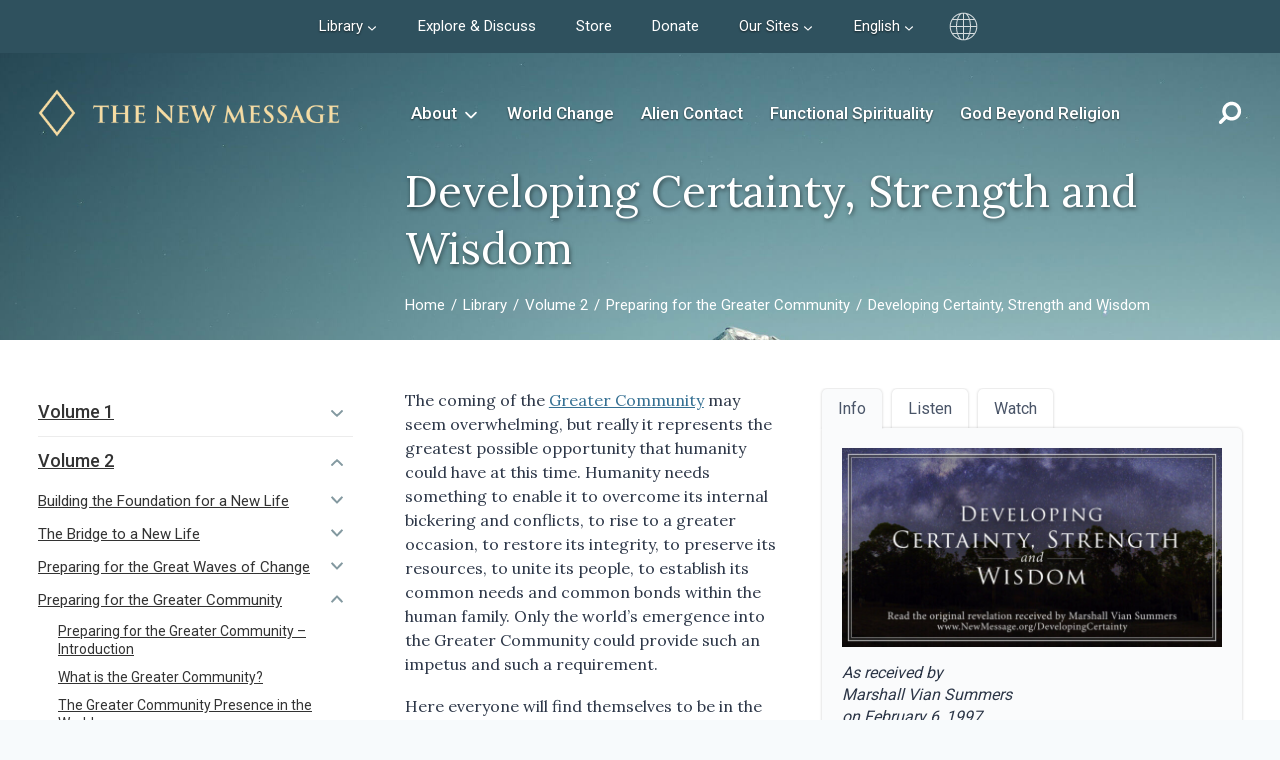

--- FILE ---
content_type: text/html; charset=UTF-8
request_url: https://www.newmessage.org/the-message/volume-2/preparing-for-the-greater-community/developing-strength-wisdom/
body_size: 43212
content:
<!doctype html>
<html lang="en-US" prefix="og: https://ogp.me/ns#" class="no-js" itemtype="https://schema.org/Blog" itemscope>
<head>
	<meta charset="UTF-8">
	<meta name="viewport" content="width=device-width, initial-scale=1, minimum-scale=1">
	
<!-- Search Engine Optimization by Rank Math - https://rankmath.com/ -->
<title>Developing Certainty, Strength And Wisdom - The New Message</title>
<meta name="description" content="The Greater Community Way of Knowledge provides a step-by-step means for reclaiming your relationship with Knowledge, for developing wisdom about the world"/>
<meta name="robots" content="follow, index, max-snippet:-1, max-video-preview:-1, max-image-preview:large"/>
<link rel="canonical" href="https://www.newmessage.org/the-message/volume-2/preparing-for-the-greater-community/developing-strength-wisdom/" />
<meta property="og:locale" content="en_US" />
<meta property="og:type" content="article" />
<meta property="og:title" content="Developing Certainty, Strength And Wisdom - The New Message" />
<meta property="og:description" content="The Greater Community Way of Knowledge provides a step-by-step means for reclaiming your relationship with Knowledge, for developing wisdom about the world" />
<meta property="og:url" content="https://www.newmessage.org/the-message/volume-2/preparing-for-the-greater-community/developing-strength-wisdom/" />
<meta property="og:site_name" content="The New Message from God" />
<meta property="og:updated_time" content="2024-10-05T15:36:36-06:00" />
<meta property="og:image" content="https://www.newmessage.org/wp-content/uploads/2020/07/PGC-Chapter-14-Developing-Certainty-Strength-and-Wisdom.jpeg" />
<meta property="og:image:secure_url" content="https://www.newmessage.org/wp-content/uploads/2020/07/PGC-Chapter-14-Developing-Certainty-Strength-and-Wisdom.jpeg" />
<meta property="og:image:width" content="1200" />
<meta property="og:image:height" content="628" />
<meta property="og:image:alt" content="Developing Certainty" />
<meta property="og:image:type" content="image/jpeg" />
<meta name="twitter:card" content="summary_large_image" />
<meta name="twitter:title" content="Developing Certainty, Strength And Wisdom - The New Message" />
<meta name="twitter:description" content="The Greater Community Way of Knowledge provides a step-by-step means for reclaiming your relationship with Knowledge, for developing wisdom about the world" />
<meta name="twitter:image" content="https://www.newmessage.org/wp-content/uploads/2020/07/PGC-Chapter-14-Developing-Certainty-Strength-and-Wisdom.jpeg" />
<!-- /Rank Math WordPress SEO plugin -->

<link rel="alternate" type="application/rss+xml" title="The New Message &raquo; Feed" href="https://www.newmessage.org/feed/" />
<link rel="alternate" type="application/rss+xml" title="The New Message &raquo; Comments Feed" href="https://www.newmessage.org/comments/feed/" />
			<script>document.documentElement.classList.remove( 'no-js' );</script>
			<link rel="alternate" title="oEmbed (JSON)" type="application/json+oembed" href="https://www.newmessage.org/wp-json/oembed/1.0/embed?url=https%3A%2F%2Fwww.newmessage.org%2Fthe-message%2Fvolume-2%2Fpreparing-for-the-greater-community%2Fdeveloping-strength-wisdom%2F" />
<link rel="alternate" title="oEmbed (XML)" type="text/xml+oembed" href="https://www.newmessage.org/wp-json/oembed/1.0/embed?url=https%3A%2F%2Fwww.newmessage.org%2Fthe-message%2Fvolume-2%2Fpreparing-for-the-greater-community%2Fdeveloping-strength-wisdom%2F&#038;format=xml" />
<style id='wp-img-auto-sizes-contain-inline-css'>
img:is([sizes=auto i],[sizes^="auto," i]){contain-intrinsic-size:3000px 1500px}
/*# sourceURL=wp-img-auto-sizes-contain-inline-css */
</style>
<link rel='stylesheet' id='kadence-blocks-rowlayout-css' href='https://www.newmessage.org/wp-content/plugins/kadence-blocks/dist/style-blocks-rowlayout.css?ver=3.5.29' media='all' />
<link rel='stylesheet' id='kadence-blocks-column-css' href='https://www.newmessage.org/wp-content/plugins/kadence-blocks/dist/style-blocks-column.css?ver=3.5.29' media='all' />
<link rel='stylesheet' id='kadence-blocks-tabs-css' href='https://www.newmessage.org/wp-content/plugins/kadence-blocks/dist/style-blocks-tabs.css?ver=3.5.29' media='all' />
<link rel='stylesheet' id='kadence-blocks-pro-dynamichtml-css' href='https://www.newmessage.org/wp-content/plugins/kadence-blocks-pro/dist/style-blocks-dynamichtml.css?ver=2.8.6' media='all' />
<link rel='stylesheet' id='kadence-blocks-image-css' href='https://www.newmessage.org/wp-content/plugins/kadence-blocks/dist/style-blocks-image.css?ver=3.5.29' media='all' />
<style id='kadence-blocks-advancedheading-inline-css'>
.wp-block-kadence-advancedheading mark{background:transparent;border-style:solid;border-width:0}.wp-block-kadence-advancedheading mark.kt-highlight{color:#f76a0c;}.kb-adv-heading-icon{display: inline-flex;justify-content: center;align-items: center;} .is-layout-constrained > .kb-advanced-heading-link {display: block;}.single-content .kadence-advanced-heading-wrapper h1, .single-content .kadence-advanced-heading-wrapper h2, .single-content .kadence-advanced-heading-wrapper h3, .single-content .kadence-advanced-heading-wrapper h4, .single-content .kadence-advanced-heading-wrapper h5, .single-content .kadence-advanced-heading-wrapper h6 {margin: 1.5em 0 .5em;}.single-content .kadence-advanced-heading-wrapper+* { margin-top:0;}.kb-screen-reader-text{position:absolute;width:1px;height:1px;padding:0;margin:-1px;overflow:hidden;clip:rect(0,0,0,0);}
/*# sourceURL=kadence-blocks-advancedheading-inline-css */
</style>
<style id='wp-emoji-styles-inline-css'>

	img.wp-smiley, img.emoji {
		display: inline !important;
		border: none !important;
		box-shadow: none !important;
		height: 1em !important;
		width: 1em !important;
		margin: 0 0.07em !important;
		vertical-align: -0.1em !important;
		background: none !important;
		padding: 0 !important;
	}
/*# sourceURL=wp-emoji-styles-inline-css */
</style>
<link rel='stylesheet' id='wp-block-library-css' href='https://www.newmessage.org/wp-includes/css/dist/block-library/style.min.css?ver=6.9' media='all' />
<style id='wp-block-heading-inline-css'>
h1:where(.wp-block-heading).has-background,h2:where(.wp-block-heading).has-background,h3:where(.wp-block-heading).has-background,h4:where(.wp-block-heading).has-background,h5:where(.wp-block-heading).has-background,h6:where(.wp-block-heading).has-background{padding:1.25em 2.375em}h1.has-text-align-left[style*=writing-mode]:where([style*=vertical-lr]),h1.has-text-align-right[style*=writing-mode]:where([style*=vertical-rl]),h2.has-text-align-left[style*=writing-mode]:where([style*=vertical-lr]),h2.has-text-align-right[style*=writing-mode]:where([style*=vertical-rl]),h3.has-text-align-left[style*=writing-mode]:where([style*=vertical-lr]),h3.has-text-align-right[style*=writing-mode]:where([style*=vertical-rl]),h4.has-text-align-left[style*=writing-mode]:where([style*=vertical-lr]),h4.has-text-align-right[style*=writing-mode]:where([style*=vertical-rl]),h5.has-text-align-left[style*=writing-mode]:where([style*=vertical-lr]),h5.has-text-align-right[style*=writing-mode]:where([style*=vertical-rl]),h6.has-text-align-left[style*=writing-mode]:where([style*=vertical-lr]),h6.has-text-align-right[style*=writing-mode]:where([style*=vertical-rl]){rotate:180deg}
/*# sourceURL=https://www.newmessage.org/wp-includes/blocks/heading/style.min.css */
</style>
<style id='wp-block-image-inline-css'>
.wp-block-image>a,.wp-block-image>figure>a{display:inline-block}.wp-block-image img{box-sizing:border-box;height:auto;max-width:100%;vertical-align:bottom}@media not (prefers-reduced-motion){.wp-block-image img.hide{visibility:hidden}.wp-block-image img.show{animation:show-content-image .4s}}.wp-block-image[style*=border-radius] img,.wp-block-image[style*=border-radius]>a{border-radius:inherit}.wp-block-image.has-custom-border img{box-sizing:border-box}.wp-block-image.aligncenter{text-align:center}.wp-block-image.alignfull>a,.wp-block-image.alignwide>a{width:100%}.wp-block-image.alignfull img,.wp-block-image.alignwide img{height:auto;width:100%}.wp-block-image .aligncenter,.wp-block-image .alignleft,.wp-block-image .alignright,.wp-block-image.aligncenter,.wp-block-image.alignleft,.wp-block-image.alignright{display:table}.wp-block-image .aligncenter>figcaption,.wp-block-image .alignleft>figcaption,.wp-block-image .alignright>figcaption,.wp-block-image.aligncenter>figcaption,.wp-block-image.alignleft>figcaption,.wp-block-image.alignright>figcaption{caption-side:bottom;display:table-caption}.wp-block-image .alignleft{float:left;margin:.5em 1em .5em 0}.wp-block-image .alignright{float:right;margin:.5em 0 .5em 1em}.wp-block-image .aligncenter{margin-left:auto;margin-right:auto}.wp-block-image :where(figcaption){margin-bottom:1em;margin-top:.5em}.wp-block-image.is-style-circle-mask img{border-radius:9999px}@supports ((-webkit-mask-image:none) or (mask-image:none)) or (-webkit-mask-image:none){.wp-block-image.is-style-circle-mask img{border-radius:0;-webkit-mask-image:url('data:image/svg+xml;utf8,<svg viewBox="0 0 100 100" xmlns="http://www.w3.org/2000/svg"><circle cx="50" cy="50" r="50"/></svg>');mask-image:url('data:image/svg+xml;utf8,<svg viewBox="0 0 100 100" xmlns="http://www.w3.org/2000/svg"><circle cx="50" cy="50" r="50"/></svg>');mask-mode:alpha;-webkit-mask-position:center;mask-position:center;-webkit-mask-repeat:no-repeat;mask-repeat:no-repeat;-webkit-mask-size:contain;mask-size:contain}}:root :where(.wp-block-image.is-style-rounded img,.wp-block-image .is-style-rounded img){border-radius:9999px}.wp-block-image figure{margin:0}.wp-lightbox-container{display:flex;flex-direction:column;position:relative}.wp-lightbox-container img{cursor:zoom-in}.wp-lightbox-container img:hover+button{opacity:1}.wp-lightbox-container button{align-items:center;backdrop-filter:blur(16px) saturate(180%);background-color:#5a5a5a40;border:none;border-radius:4px;cursor:zoom-in;display:flex;height:20px;justify-content:center;opacity:0;padding:0;position:absolute;right:16px;text-align:center;top:16px;width:20px;z-index:100}@media not (prefers-reduced-motion){.wp-lightbox-container button{transition:opacity .2s ease}}.wp-lightbox-container button:focus-visible{outline:3px auto #5a5a5a40;outline:3px auto -webkit-focus-ring-color;outline-offset:3px}.wp-lightbox-container button:hover{cursor:pointer;opacity:1}.wp-lightbox-container button:focus{opacity:1}.wp-lightbox-container button:focus,.wp-lightbox-container button:hover,.wp-lightbox-container button:not(:hover):not(:active):not(.has-background){background-color:#5a5a5a40;border:none}.wp-lightbox-overlay{box-sizing:border-box;cursor:zoom-out;height:100vh;left:0;overflow:hidden;position:fixed;top:0;visibility:hidden;width:100%;z-index:100000}.wp-lightbox-overlay .close-button{align-items:center;cursor:pointer;display:flex;justify-content:center;min-height:40px;min-width:40px;padding:0;position:absolute;right:calc(env(safe-area-inset-right) + 16px);top:calc(env(safe-area-inset-top) + 16px);z-index:5000000}.wp-lightbox-overlay .close-button:focus,.wp-lightbox-overlay .close-button:hover,.wp-lightbox-overlay .close-button:not(:hover):not(:active):not(.has-background){background:none;border:none}.wp-lightbox-overlay .lightbox-image-container{height:var(--wp--lightbox-container-height);left:50%;overflow:hidden;position:absolute;top:50%;transform:translate(-50%,-50%);transform-origin:top left;width:var(--wp--lightbox-container-width);z-index:9999999999}.wp-lightbox-overlay .wp-block-image{align-items:center;box-sizing:border-box;display:flex;height:100%;justify-content:center;margin:0;position:relative;transform-origin:0 0;width:100%;z-index:3000000}.wp-lightbox-overlay .wp-block-image img{height:var(--wp--lightbox-image-height);min-height:var(--wp--lightbox-image-height);min-width:var(--wp--lightbox-image-width);width:var(--wp--lightbox-image-width)}.wp-lightbox-overlay .wp-block-image figcaption{display:none}.wp-lightbox-overlay button{background:none;border:none}.wp-lightbox-overlay .scrim{background-color:#fff;height:100%;opacity:.9;position:absolute;width:100%;z-index:2000000}.wp-lightbox-overlay.active{visibility:visible}@media not (prefers-reduced-motion){.wp-lightbox-overlay.active{animation:turn-on-visibility .25s both}.wp-lightbox-overlay.active img{animation:turn-on-visibility .35s both}.wp-lightbox-overlay.show-closing-animation:not(.active){animation:turn-off-visibility .35s both}.wp-lightbox-overlay.show-closing-animation:not(.active) img{animation:turn-off-visibility .25s both}.wp-lightbox-overlay.zoom.active{animation:none;opacity:1;visibility:visible}.wp-lightbox-overlay.zoom.active .lightbox-image-container{animation:lightbox-zoom-in .4s}.wp-lightbox-overlay.zoom.active .lightbox-image-container img{animation:none}.wp-lightbox-overlay.zoom.active .scrim{animation:turn-on-visibility .4s forwards}.wp-lightbox-overlay.zoom.show-closing-animation:not(.active){animation:none}.wp-lightbox-overlay.zoom.show-closing-animation:not(.active) .lightbox-image-container{animation:lightbox-zoom-out .4s}.wp-lightbox-overlay.zoom.show-closing-animation:not(.active) .lightbox-image-container img{animation:none}.wp-lightbox-overlay.zoom.show-closing-animation:not(.active) .scrim{animation:turn-off-visibility .4s forwards}}@keyframes show-content-image{0%{visibility:hidden}99%{visibility:hidden}to{visibility:visible}}@keyframes turn-on-visibility{0%{opacity:0}to{opacity:1}}@keyframes turn-off-visibility{0%{opacity:1;visibility:visible}99%{opacity:0;visibility:visible}to{opacity:0;visibility:hidden}}@keyframes lightbox-zoom-in{0%{transform:translate(calc((-100vw + var(--wp--lightbox-scrollbar-width))/2 + var(--wp--lightbox-initial-left-position)),calc(-50vh + var(--wp--lightbox-initial-top-position))) scale(var(--wp--lightbox-scale))}to{transform:translate(-50%,-50%) scale(1)}}@keyframes lightbox-zoom-out{0%{transform:translate(-50%,-50%) scale(1);visibility:visible}99%{visibility:visible}to{transform:translate(calc((-100vw + var(--wp--lightbox-scrollbar-width))/2 + var(--wp--lightbox-initial-left-position)),calc(-50vh + var(--wp--lightbox-initial-top-position))) scale(var(--wp--lightbox-scale));visibility:hidden}}
/*# sourceURL=https://www.newmessage.org/wp-includes/blocks/image/style.min.css */
</style>
<style id='global-styles-inline-css'>
:root{--wp--preset--aspect-ratio--square: 1;--wp--preset--aspect-ratio--4-3: 4/3;--wp--preset--aspect-ratio--3-4: 3/4;--wp--preset--aspect-ratio--3-2: 3/2;--wp--preset--aspect-ratio--2-3: 2/3;--wp--preset--aspect-ratio--16-9: 16/9;--wp--preset--aspect-ratio--9-16: 9/16;--wp--preset--color--black: #000000;--wp--preset--color--cyan-bluish-gray: #abb8c3;--wp--preset--color--white: #ffffff;--wp--preset--color--pale-pink: #f78da7;--wp--preset--color--vivid-red: #cf2e2e;--wp--preset--color--luminous-vivid-orange: #ff6900;--wp--preset--color--luminous-vivid-amber: #fcb900;--wp--preset--color--light-green-cyan: #7bdcb5;--wp--preset--color--vivid-green-cyan: #00d084;--wp--preset--color--pale-cyan-blue: #8ed1fc;--wp--preset--color--vivid-cyan-blue: #0693e3;--wp--preset--color--vivid-purple: #9b51e0;--wp--preset--color--theme-palette-1: var(--global-palette1);--wp--preset--color--theme-palette-2: var(--global-palette2);--wp--preset--color--theme-palette-3: var(--global-palette3);--wp--preset--color--theme-palette-4: var(--global-palette4);--wp--preset--color--theme-palette-5: var(--global-palette5);--wp--preset--color--theme-palette-6: var(--global-palette6);--wp--preset--color--theme-palette-7: var(--global-palette7);--wp--preset--color--theme-palette-8: var(--global-palette8);--wp--preset--color--theme-palette-9: var(--global-palette9);--wp--preset--color--theme-palette-10: var(--global-palette10);--wp--preset--color--theme-palette-11: var(--global-palette11);--wp--preset--color--theme-palette-12: var(--global-palette12);--wp--preset--color--theme-palette-13: var(--global-palette13);--wp--preset--color--theme-palette-14: var(--global-palette14);--wp--preset--color--theme-palette-15: var(--global-palette15);--wp--preset--gradient--vivid-cyan-blue-to-vivid-purple: linear-gradient(135deg,rgb(6,147,227) 0%,rgb(155,81,224) 100%);--wp--preset--gradient--light-green-cyan-to-vivid-green-cyan: linear-gradient(135deg,rgb(122,220,180) 0%,rgb(0,208,130) 100%);--wp--preset--gradient--luminous-vivid-amber-to-luminous-vivid-orange: linear-gradient(135deg,rgb(252,185,0) 0%,rgb(255,105,0) 100%);--wp--preset--gradient--luminous-vivid-orange-to-vivid-red: linear-gradient(135deg,rgb(255,105,0) 0%,rgb(207,46,46) 100%);--wp--preset--gradient--very-light-gray-to-cyan-bluish-gray: linear-gradient(135deg,rgb(238,238,238) 0%,rgb(169,184,195) 100%);--wp--preset--gradient--cool-to-warm-spectrum: linear-gradient(135deg,rgb(74,234,220) 0%,rgb(151,120,209) 20%,rgb(207,42,186) 40%,rgb(238,44,130) 60%,rgb(251,105,98) 80%,rgb(254,248,76) 100%);--wp--preset--gradient--blush-light-purple: linear-gradient(135deg,rgb(255,206,236) 0%,rgb(152,150,240) 100%);--wp--preset--gradient--blush-bordeaux: linear-gradient(135deg,rgb(254,205,165) 0%,rgb(254,45,45) 50%,rgb(107,0,62) 100%);--wp--preset--gradient--luminous-dusk: linear-gradient(135deg,rgb(255,203,112) 0%,rgb(199,81,192) 50%,rgb(65,88,208) 100%);--wp--preset--gradient--pale-ocean: linear-gradient(135deg,rgb(255,245,203) 0%,rgb(182,227,212) 50%,rgb(51,167,181) 100%);--wp--preset--gradient--electric-grass: linear-gradient(135deg,rgb(202,248,128) 0%,rgb(113,206,126) 100%);--wp--preset--gradient--midnight: linear-gradient(135deg,rgb(2,3,129) 0%,rgb(40,116,252) 100%);--wp--preset--font-size--small: var(--global-font-size-small);--wp--preset--font-size--medium: var(--global-font-size-medium);--wp--preset--font-size--large: var(--global-font-size-large);--wp--preset--font-size--x-large: 42px;--wp--preset--font-size--larger: var(--global-font-size-larger);--wp--preset--font-size--xxlarge: var(--global-font-size-xxlarge);--wp--preset--spacing--20: 0.44rem;--wp--preset--spacing--30: 0.67rem;--wp--preset--spacing--40: 1rem;--wp--preset--spacing--50: 1.5rem;--wp--preset--spacing--60: 2.25rem;--wp--preset--spacing--70: 3.38rem;--wp--preset--spacing--80: 5.06rem;--wp--preset--shadow--natural: 6px 6px 9px rgba(0, 0, 0, 0.2);--wp--preset--shadow--deep: 12px 12px 50px rgba(0, 0, 0, 0.4);--wp--preset--shadow--sharp: 6px 6px 0px rgba(0, 0, 0, 0.2);--wp--preset--shadow--outlined: 6px 6px 0px -3px rgb(255, 255, 255), 6px 6px rgb(0, 0, 0);--wp--preset--shadow--crisp: 6px 6px 0px rgb(0, 0, 0);}:where(.is-layout-flex){gap: 0.5em;}:where(.is-layout-grid){gap: 0.5em;}body .is-layout-flex{display: flex;}.is-layout-flex{flex-wrap: wrap;align-items: center;}.is-layout-flex > :is(*, div){margin: 0;}body .is-layout-grid{display: grid;}.is-layout-grid > :is(*, div){margin: 0;}:where(.wp-block-columns.is-layout-flex){gap: 2em;}:where(.wp-block-columns.is-layout-grid){gap: 2em;}:where(.wp-block-post-template.is-layout-flex){gap: 1.25em;}:where(.wp-block-post-template.is-layout-grid){gap: 1.25em;}.has-black-color{color: var(--wp--preset--color--black) !important;}.has-cyan-bluish-gray-color{color: var(--wp--preset--color--cyan-bluish-gray) !important;}.has-white-color{color: var(--wp--preset--color--white) !important;}.has-pale-pink-color{color: var(--wp--preset--color--pale-pink) !important;}.has-vivid-red-color{color: var(--wp--preset--color--vivid-red) !important;}.has-luminous-vivid-orange-color{color: var(--wp--preset--color--luminous-vivid-orange) !important;}.has-luminous-vivid-amber-color{color: var(--wp--preset--color--luminous-vivid-amber) !important;}.has-light-green-cyan-color{color: var(--wp--preset--color--light-green-cyan) !important;}.has-vivid-green-cyan-color{color: var(--wp--preset--color--vivid-green-cyan) !important;}.has-pale-cyan-blue-color{color: var(--wp--preset--color--pale-cyan-blue) !important;}.has-vivid-cyan-blue-color{color: var(--wp--preset--color--vivid-cyan-blue) !important;}.has-vivid-purple-color{color: var(--wp--preset--color--vivid-purple) !important;}.has-black-background-color{background-color: var(--wp--preset--color--black) !important;}.has-cyan-bluish-gray-background-color{background-color: var(--wp--preset--color--cyan-bluish-gray) !important;}.has-white-background-color{background-color: var(--wp--preset--color--white) !important;}.has-pale-pink-background-color{background-color: var(--wp--preset--color--pale-pink) !important;}.has-vivid-red-background-color{background-color: var(--wp--preset--color--vivid-red) !important;}.has-luminous-vivid-orange-background-color{background-color: var(--wp--preset--color--luminous-vivid-orange) !important;}.has-luminous-vivid-amber-background-color{background-color: var(--wp--preset--color--luminous-vivid-amber) !important;}.has-light-green-cyan-background-color{background-color: var(--wp--preset--color--light-green-cyan) !important;}.has-vivid-green-cyan-background-color{background-color: var(--wp--preset--color--vivid-green-cyan) !important;}.has-pale-cyan-blue-background-color{background-color: var(--wp--preset--color--pale-cyan-blue) !important;}.has-vivid-cyan-blue-background-color{background-color: var(--wp--preset--color--vivid-cyan-blue) !important;}.has-vivid-purple-background-color{background-color: var(--wp--preset--color--vivid-purple) !important;}.has-black-border-color{border-color: var(--wp--preset--color--black) !important;}.has-cyan-bluish-gray-border-color{border-color: var(--wp--preset--color--cyan-bluish-gray) !important;}.has-white-border-color{border-color: var(--wp--preset--color--white) !important;}.has-pale-pink-border-color{border-color: var(--wp--preset--color--pale-pink) !important;}.has-vivid-red-border-color{border-color: var(--wp--preset--color--vivid-red) !important;}.has-luminous-vivid-orange-border-color{border-color: var(--wp--preset--color--luminous-vivid-orange) !important;}.has-luminous-vivid-amber-border-color{border-color: var(--wp--preset--color--luminous-vivid-amber) !important;}.has-light-green-cyan-border-color{border-color: var(--wp--preset--color--light-green-cyan) !important;}.has-vivid-green-cyan-border-color{border-color: var(--wp--preset--color--vivid-green-cyan) !important;}.has-pale-cyan-blue-border-color{border-color: var(--wp--preset--color--pale-cyan-blue) !important;}.has-vivid-cyan-blue-border-color{border-color: var(--wp--preset--color--vivid-cyan-blue) !important;}.has-vivid-purple-border-color{border-color: var(--wp--preset--color--vivid-purple) !important;}.has-vivid-cyan-blue-to-vivid-purple-gradient-background{background: var(--wp--preset--gradient--vivid-cyan-blue-to-vivid-purple) !important;}.has-light-green-cyan-to-vivid-green-cyan-gradient-background{background: var(--wp--preset--gradient--light-green-cyan-to-vivid-green-cyan) !important;}.has-luminous-vivid-amber-to-luminous-vivid-orange-gradient-background{background: var(--wp--preset--gradient--luminous-vivid-amber-to-luminous-vivid-orange) !important;}.has-luminous-vivid-orange-to-vivid-red-gradient-background{background: var(--wp--preset--gradient--luminous-vivid-orange-to-vivid-red) !important;}.has-very-light-gray-to-cyan-bluish-gray-gradient-background{background: var(--wp--preset--gradient--very-light-gray-to-cyan-bluish-gray) !important;}.has-cool-to-warm-spectrum-gradient-background{background: var(--wp--preset--gradient--cool-to-warm-spectrum) !important;}.has-blush-light-purple-gradient-background{background: var(--wp--preset--gradient--blush-light-purple) !important;}.has-blush-bordeaux-gradient-background{background: var(--wp--preset--gradient--blush-bordeaux) !important;}.has-luminous-dusk-gradient-background{background: var(--wp--preset--gradient--luminous-dusk) !important;}.has-pale-ocean-gradient-background{background: var(--wp--preset--gradient--pale-ocean) !important;}.has-electric-grass-gradient-background{background: var(--wp--preset--gradient--electric-grass) !important;}.has-midnight-gradient-background{background: var(--wp--preset--gradient--midnight) !important;}.has-small-font-size{font-size: var(--wp--preset--font-size--small) !important;}.has-medium-font-size{font-size: var(--wp--preset--font-size--medium) !important;}.has-large-font-size{font-size: var(--wp--preset--font-size--large) !important;}.has-x-large-font-size{font-size: var(--wp--preset--font-size--x-large) !important;}
/*# sourceURL=global-styles-inline-css */
</style>

<style id='classic-theme-styles-inline-css'>
/*! This file is auto-generated */
.wp-block-button__link{color:#fff;background-color:#32373c;border-radius:9999px;box-shadow:none;text-decoration:none;padding:calc(.667em + 2px) calc(1.333em + 2px);font-size:1.125em}.wp-block-file__button{background:#32373c;color:#fff;text-decoration:none}
/*# sourceURL=/wp-includes/css/classic-themes.min.css */
</style>
<link rel='stylesheet' id='wpml-menu-item-0-css' href='https://www.newmessage.org/wp-content/plugins/sitepress-multilingual-cms/templates/language-switchers/menu-item/style.min.css?ver=1' media='all' />
<link rel='stylesheet' id='custom-style-css' href='https://www.newmessage.org/wp-content/themes/kadence-child/style.css?ver=100' media='all' />
<link rel='stylesheet' id='kadence-global-css' href='https://www.newmessage.org/wp-content/themes/kadence/assets/css/global.min.css?ver=1.4.2' media='all' />
<style id='kadence-global-inline-css'>
/* Kadence Base CSS */
:root{--global-palette1:#2f515e;--global-palette2:#357093;--global-palette3:#1a202c;--global-palette4:#2D3748;--global-palette5:#4A5568;--global-palette6:#718096;--global-palette7:#e1edf2;--global-palette8:#F7FAFC;--global-palette9:#ffffff;--global-palette10:oklch(from var(--global-palette1) calc(l + 0.10 * (1 - l)) calc(c * 1.00) calc(h + 180) / 100%);--global-palette11:#13612e;--global-palette12:#1159af;--global-palette13:#b82105;--global-palette14:#f7630c;--global-palette15:#f5a524;--global-palette9rgb:255, 255, 255;--global-palette-highlight:var(--global-palette2);--global-palette-highlight-alt:var(--global-palette1);--global-palette-highlight-alt2:var(--global-palette9);--global-palette-btn-bg:var(--global-palette1);--global-palette-btn-bg-hover:var(--global-palette2);--global-palette-btn:var(--global-palette9);--global-palette-btn-hover:var(--global-palette9);--global-palette-btn-sec-bg:var(--global-palette7);--global-palette-btn-sec-bg-hover:var(--global-palette2);--global-palette-btn-sec:var(--global-palette3);--global-palette-btn-sec-hover:var(--global-palette9);--global-body-font-family:Roboto, sans-serif;--global-heading-font-family:Roboto, sans-serif;--global-primary-nav-font-family:inherit;--global-fallback-font:sans-serif;--global-display-fallback-font:sans-serif;--global-content-width:1418px;--global-content-wide-width:calc(1418px + 230px);--global-content-narrow-width:1036px;--global-content-edge-padding:38px;--global-content-boxed-padding:32px;--global-calc-content-width:calc(1418px - var(--global-content-edge-padding) - var(--global-content-edge-padding) );--wp--style--global--content-size:var(--global-calc-content-width);}.wp-site-blocks{--global-vw:calc( 100vw - ( 0.5 * var(--scrollbar-offset)));}body{background:var(--global-palette8);}body, input, select, optgroup, textarea{font-style:normal;font-weight:normal;font-size:17px;line-height:1.5;font-family:var(--global-body-font-family);color:var(--global-palette4);}.content-bg, body.content-style-unboxed .site{background:#ffffff;}h1,h2,h3,h4,h5,h6{font-family:var(--global-heading-font-family);}h1{font-style:normal;font-weight:normal;font-size:44px;line-height:1.3;font-family:Lora, serif;color:var(--global-palette3);}h2{font-style:normal;font-weight:normal;font-size:33px;line-height:1.3;font-family:Lora, serif;color:var(--global-palette3);}h3{font-style:normal;font-weight:500;font-size:22px;line-height:1.4;font-family:Roboto, sans-serif;color:var(--global-palette3);}h4{font-style:normal;font-weight:500;font-size:20px;line-height:1.4;font-family:Roboto, sans-serif;color:var(--global-palette4);}h5{font-style:normal;font-weight:500;font-size:18px;line-height:1.4;font-family:Roboto, sans-serif;color:var(--global-palette4);}h6{font-style:normal;font-weight:500;font-size:16px;line-height:1.4;font-family:Roboto, sans-serif;color:var(--global-palette5);}.entry-hero .kadence-breadcrumbs{max-width:1418px;}.site-container, .site-header-row-layout-contained, .site-footer-row-layout-contained, .entry-hero-layout-contained, .comments-area, .alignfull > .wp-block-cover__inner-container, .alignwide > .wp-block-cover__inner-container{max-width:var(--global-content-width);}.content-width-narrow .content-container.site-container, .content-width-narrow .hero-container.site-container{max-width:var(--global-content-narrow-width);}@media all and (min-width: 1648px){.wp-site-blocks .content-container  .alignwide{margin-left:-115px;margin-right:-115px;width:unset;max-width:unset;}}@media all and (min-width: 1296px){.content-width-narrow .wp-site-blocks .content-container .alignwide{margin-left:-130px;margin-right:-130px;width:unset;max-width:unset;}}.content-style-boxed .wp-site-blocks .entry-content .alignwide{margin-left:calc( -1 * var( --global-content-boxed-padding ) );margin-right:calc( -1 * var( --global-content-boxed-padding ) );}.content-area{margin-top:48px;margin-bottom:48px;}@media all and (max-width: 1024px){.content-area{margin-top:40px;margin-bottom:40px;}}@media all and (max-width: 767px){.content-area{margin-top:30px;margin-bottom:30px;}}@media all and (max-width: 1024px){:root{--global-content-edge-padding:28px;--global-content-boxed-padding:20px;}}@media all and (max-width: 767px){:root{--global-content-edge-padding:20px;--global-content-boxed-padding:12px;}}.entry-content-wrap{padding:32px;}@media all and (max-width: 1024px){.entry-content-wrap{padding:20px;}}@media all and (max-width: 767px){.entry-content-wrap{padding:12px;}}.entry.single-entry{box-shadow:0px 5px 10px -5px rgba(0,0,0,0.05);}.entry.loop-entry{box-shadow:0px 5px 10px -5px rgba(0,0,0,0.2);}.loop-entry .entry-content-wrap{padding:40px;}@media all and (max-width: 1024px){.loop-entry .entry-content-wrap{padding:20px;}}@media all and (max-width: 767px){.loop-entry .entry-content-wrap{padding:10px;}}.primary-sidebar.widget-area .widget{margin-bottom:1.5em;color:var(--global-palette4);}.primary-sidebar.widget-area .widget-title{font-weight:700;font-size:20px;line-height:1.5;color:var(--global-palette3);}button, .button, .wp-block-button__link, input[type="button"], input[type="reset"], input[type="submit"], .fl-button, .elementor-button-wrapper .elementor-button, .wc-block-components-checkout-place-order-button, .wc-block-cart__submit{border-radius:5px;box-shadow:0px 0px 0px -7px rgba(0,0,0,0);}button:hover, button:focus, button:active, .button:hover, .button:focus, .button:active, .wp-block-button__link:hover, .wp-block-button__link:focus, .wp-block-button__link:active, input[type="button"]:hover, input[type="button"]:focus, input[type="button"]:active, input[type="reset"]:hover, input[type="reset"]:focus, input[type="reset"]:active, input[type="submit"]:hover, input[type="submit"]:focus, input[type="submit"]:active, .elementor-button-wrapper .elementor-button:hover, .elementor-button-wrapper .elementor-button:focus, .elementor-button-wrapper .elementor-button:active, .wc-block-cart__submit:hover{box-shadow:0px 15px 25px -7px rgba(0,0,0,0);}.kb-button.kb-btn-global-outline.kb-btn-global-inherit{padding-top:calc(px - 2px);padding-right:calc(px - 2px);padding-bottom:calc(px - 2px);padding-left:calc(px - 2px);}@media all and (min-width: 1025px){.transparent-header .entry-hero .entry-hero-container-inner{padding-top:calc(0px + 80px);}}@media all and (max-width: 1024px){.mobile-transparent-header .entry-hero .entry-hero-container-inner{padding-top:80px;}}@media all and (max-width: 767px){.mobile-transparent-header .entry-hero .entry-hero-container-inner{padding-top:80px;}}#kt-scroll-up-reader, #kt-scroll-up{border:0px none currentColor;border-radius:22px 22px 22px 22px;color:var(--global-palette9);background:rgba(0,0,0,0.2);bottom:15px;font-size:30px;padding:7px 7px 7px 7px;}#kt-scroll-up-reader.scroll-up-side-right, #kt-scroll-up.scroll-up-side-right{right:15px;}#kt-scroll-up-reader.scroll-up-side-left, #kt-scroll-up.scroll-up-side-left{left:15px;}@media all and (hover: hover){#kt-scroll-up-reader:hover, #kt-scroll-up:hover{color:var(--global-palette9);background:var(--global-palette2);}}
/* Kadence Header CSS */
@media all and (max-width: 1024px){.mobile-transparent-header #masthead{position:absolute;left:0px;right:0px;z-index:100;}.kadence-scrollbar-fixer.mobile-transparent-header #masthead{right:var(--scrollbar-offset,0);}.mobile-transparent-header #masthead, .mobile-transparent-header .site-top-header-wrap .site-header-row-container-inner, .mobile-transparent-header .site-main-header-wrap .site-header-row-container-inner, .mobile-transparent-header .site-bottom-header-wrap .site-header-row-container-inner{background:transparent;}.site-header-row-tablet-layout-fullwidth, .site-header-row-tablet-layout-standard{padding:0px;}}@media all and (min-width: 1025px){.transparent-header #masthead{position:absolute;left:0px;right:0px;z-index:100;}.transparent-header.kadence-scrollbar-fixer #masthead{right:var(--scrollbar-offset,0);}.transparent-header #masthead, .transparent-header .site-top-header-wrap .site-header-row-container-inner, .transparent-header .site-main-header-wrap .site-header-row-container-inner, .transparent-header .site-bottom-header-wrap .site-header-row-container-inner{background:transparent;}}.site-branding a.brand img{max-width:300px;}.site-branding a.brand img.svg-logo-image{width:300px;}.site-branding{padding:0px 0px 0px 0px;}#masthead, #masthead .kadence-sticky-header.item-is-fixed:not(.item-at-start):not(.site-header-row-container):not(.site-main-header-wrap), #masthead .kadence-sticky-header.item-is-fixed:not(.item-at-start) > .site-header-row-container-inner{background:#ffffff;}.site-main-header-inner-wrap{min-height:80px;}.site-top-header-wrap .site-header-row-container-inner{background:var(--global-palette1);}.site-top-header-inner-wrap{min-height:0px;}.transparent-header #masthead .site-top-header-wrap .site-header-row-container-inner{background:var(--global-palette1);}.header-navigation .header-menu-container ul ul.sub-menu, .header-navigation .header-menu-container ul ul.submenu{background:#1b202b;box-shadow:0px 2px 13px 0px rgba(0,0,0,0.1);}.header-navigation .header-menu-container ul ul li.menu-item, .header-menu-container ul.menu > li.kadence-menu-mega-enabled > ul > li.menu-item > a{border-bottom:1px solid rgba(255,255,255,0.1);border-radius:0px 0px 0px 0px;}.header-navigation .header-menu-container ul ul li.menu-item > a{width:200px;padding-top:11px;padding-bottom:11px;color:var(--global-palette8);font-style:normal;font-weight:normal;font-size:13px;font-family:Roboto, sans-serif;}.header-navigation .header-menu-container ul ul li.menu-item > a:hover{color:var(--global-palette9);background:#51617c;border-radius:0px 0px 0px 0px;}.header-navigation .header-menu-container ul ul li.menu-item.current-menu-item > a{color:var(--global-palette9);background:var(--global-palette4);border-radius:0px 0px 0px 0px;}.mobile-toggle-open-container .menu-toggle-open, .mobile-toggle-open-container .menu-toggle-open:focus{color:var(--global-palette5);padding:8px 6px 8px 6px;font-size:14px;}.mobile-toggle-open-container .menu-toggle-open.menu-toggle-style-bordered{border:1px solid currentColor;}.mobile-toggle-open-container .menu-toggle-open .menu-toggle-icon{font-size:24px;}.mobile-toggle-open-container .menu-toggle-open:hover, .mobile-toggle-open-container .menu-toggle-open:focus-visible{color:var(--global-palette-highlight);}.mobile-navigation ul li{font-style:normal;font-size:16px;line-height:1.4;}.mobile-navigation ul li a{padding-top:15px;padding-bottom:15px;}.mobile-navigation ul li > a, .mobile-navigation ul li.menu-item-has-children > .drawer-nav-drop-wrap{color:var(--global-palette8);}.mobile-navigation ul li.current-menu-item > a, .mobile-navigation ul li.current-menu-item.menu-item-has-children > .drawer-nav-drop-wrap{color:var(--global-palette-highlight);}.mobile-navigation ul li.menu-item-has-children .drawer-nav-drop-wrap, .mobile-navigation ul li:not(.menu-item-has-children) a{border-bottom:1px solid rgba(255,255,255,0.1);}.mobile-navigation:not(.drawer-navigation-parent-toggle-true) ul li.menu-item-has-children .drawer-nav-drop-wrap button{border-left:1px solid rgba(255,255,255,0.1);}#mobile-drawer .drawer-header .drawer-toggle{padding:8px 6px 8px 6px;font-size:20px;}.search-toggle-open-container .search-toggle-open{color:var(--global-palette5);padding:0px 0px 0px 0px;}.search-toggle-open-container .search-toggle-open.search-toggle-style-bordered{border:1px solid currentColor;}.search-toggle-open-container .search-toggle-open .search-toggle-icon{font-size:24px;}@media all and (max-width: 767px){.search-toggle-open-container .search-toggle-open .search-toggle-icon{font-size:20px;}}.search-toggle-open-container .search-toggle-open:hover, .search-toggle-open-container .search-toggle-open:focus{color:var(--global-palette-highlight);}#search-drawer .drawer-inner .drawer-content form input.search-field, #search-drawer .drawer-inner .drawer-content form .kadence-search-icon-wrap, #search-drawer .drawer-header{color:var(--global-palette6);}#search-drawer .drawer-inner .drawer-content form input.search-field:focus, #search-drawer .drawer-inner .drawer-content form input.search-submit:hover ~ .kadence-search-icon-wrap, #search-drawer .drawer-inner .drawer-content form button[type="submit"]:hover ~ .kadence-search-icon-wrap{color:var(--global-palette1);}#search-drawer .drawer-inner{background:rgba(9,12,16,0);}
/* Kadence Footer CSS */
#colophon{background:var(--global-palette1);}.site-middle-footer-wrap .site-footer-row-container-inner{font-style:normal;color:#ffffff;}.site-footer .site-middle-footer-wrap a:where(:not(.button):not(.wp-block-button__link):not(.wp-element-button)){color:#e8dfdf;}.site-middle-footer-inner-wrap{padding-top:0px;padding-bottom:0px;grid-column-gap:30px;grid-row-gap:30px;}.site-middle-footer-inner-wrap .widget{margin-bottom:0px;}.site-middle-footer-inner-wrap .widget-area .widget-title{font-style:normal;color:#ffffff;}.site-middle-footer-inner-wrap .site-footer-section:not(:last-child):after{right:calc(-30px / 2);}.site-top-footer-inner-wrap{padding-top:60px;padding-bottom:40px;grid-column-gap:30px;grid-row-gap:30px;}.site-top-footer-inner-wrap .widget{margin-bottom:30px;}.site-top-footer-inner-wrap .site-footer-section:not(:last-child):after{right:calc(-30px / 2);}.site-bottom-footer-inner-wrap{padding-top:0px;padding-bottom:50px;grid-column-gap:0px;}.site-bottom-footer-inner-wrap .widget{margin-bottom:0px;}.site-bottom-footer-inner-wrap .site-footer-section:not(:last-child):after{right:calc(-0px / 2);}#colophon .footer-html{font-style:normal;color:#ffffff;}
/* Kadence Pro Header CSS */
.header-navigation-dropdown-direction-left ul ul.submenu, .header-navigation-dropdown-direction-left ul ul.sub-menu{right:0px;left:auto;}.rtl .header-navigation-dropdown-direction-right ul ul.submenu, .rtl .header-navigation-dropdown-direction-right ul ul.sub-menu{left:0px;right:auto;}.header-account-button .nav-drop-title-wrap > .kadence-svg-iconset, .header-account-button > .kadence-svg-iconset{font-size:1.2em;}.site-header-item .header-account-button .nav-drop-title-wrap, .site-header-item .header-account-wrap > .header-account-button{display:flex;align-items:center;}.header-account-style-icon_label .header-account-label{padding-left:5px;}.header-account-style-label_icon .header-account-label{padding-right:5px;}.site-header-item .header-account-wrap .header-account-button{text-decoration:none;box-shadow:none;color:inherit;background:transparent;padding:0.6em 0em 0.6em 0em;}.header-mobile-account-wrap .header-account-button .nav-drop-title-wrap > .kadence-svg-iconset, .header-mobile-account-wrap .header-account-button > .kadence-svg-iconset{font-size:1.2em;}.header-mobile-account-wrap .header-account-button .nav-drop-title-wrap, .header-mobile-account-wrap > .header-account-button{display:flex;align-items:center;}.header-mobile-account-wrap.header-account-style-icon_label .header-account-label{padding-left:5px;}.header-mobile-account-wrap.header-account-style-label_icon .header-account-label{padding-right:5px;}.header-mobile-account-wrap .header-account-button{text-decoration:none;box-shadow:none;color:inherit;background:transparent;padding:0.6em 0em 0.6em 0em;}#login-drawer .drawer-inner .drawer-content{display:flex;justify-content:center;align-items:center;position:absolute;top:0px;bottom:0px;left:0px;right:0px;padding:0px;}#loginform p label{display:block;}#login-drawer #loginform{width:100%;}#login-drawer #loginform input{width:100%;}#login-drawer #loginform input[type="checkbox"]{width:auto;}#login-drawer .drawer-inner .drawer-header{position:relative;z-index:100;}#login-drawer .drawer-content_inner.widget_login_form_inner{padding:2em;width:100%;max-width:350px;border-radius:.25rem;background:var(--global-palette9);color:var(--global-palette4);}#login-drawer .lost_password a{color:var(--global-palette6);}#login-drawer .lost_password, #login-drawer .register-field{text-align:center;}#login-drawer .widget_login_form_inner p{margin-top:1.2em;margin-bottom:0em;}#login-drawer .widget_login_form_inner p:first-child{margin-top:0em;}#login-drawer .widget_login_form_inner label{margin-bottom:0.5em;}#login-drawer hr.register-divider{margin:1.2em 0;border-width:1px;}#login-drawer .register-field{font-size:90%;}@media all and (min-width: 1025px){#login-drawer hr.register-divider.hide-desktop{display:none;}#login-drawer p.register-field.hide-desktop{display:none;}}@media all and (max-width: 1024px){#login-drawer hr.register-divider.hide-mobile{display:none;}#login-drawer p.register-field.hide-mobile{display:none;}}@media all and (max-width: 767px){#login-drawer hr.register-divider.hide-mobile{display:none;}#login-drawer p.register-field.hide-mobile{display:none;}}.tertiary-navigation .tertiary-menu-container > ul > li.menu-item > a{padding-left:calc(1.2em / 2);padding-right:calc(1.2em / 2);padding-top:0.6em;padding-bottom:0.6em;color:var(--global-palette5);}.tertiary-navigation .tertiary-menu-container > ul > li.menu-item > a:hover{color:var(--global-palette-highlight);}.tertiary-navigation .tertiary-menu-container > ul > li.menu-item.current-menu-item > a{color:var(--global-palette3);}.header-navigation[class*="header-navigation-style-underline"] .header-menu-container.tertiary-menu-container>ul>li>a:after{width:calc( 100% - 1.2em);}.quaternary-navigation .quaternary-menu-container > ul > li.menu-item > a{padding-left:calc(1.2em / 2);padding-right:calc(1.2em / 2);padding-top:0.6em;padding-bottom:0.6em;color:var(--global-palette5);}.quaternary-navigation .quaternary-menu-container > ul > li.menu-item > a:hover{color:var(--global-palette-highlight);}.quaternary-navigation .quaternary-menu-container > ul > li.menu-item.current-menu-item > a{color:var(--global-palette3);}.header-navigation[class*="header-navigation-style-underline"] .header-menu-container.quaternary-menu-container>ul>li>a:after{width:calc( 100% - 1.2em);}#main-header .header-divider{border-right:1px solid var(--global-palette6);height:50%;}#main-header .header-divider2{border-right:1px solid var(--global-palette6);height:50%;}#main-header .header-divider3{border-right:1px solid var(--global-palette6);height:50%;}#mobile-header .header-mobile-divider, #mobile-drawer .header-mobile-divider{border-right:1px solid var(--global-palette6);height:50%;}#mobile-drawer .header-mobile-divider{border-top:1px solid var(--global-palette6);width:50%;}#mobile-header .header-mobile-divider2{border-right:1px solid var(--global-palette6);height:50%;}#mobile-drawer .header-mobile-divider2{border-top:1px solid var(--global-palette6);width:50%;}.header-item-search-bar form ::-webkit-input-placeholder{color:currentColor;opacity:0.5;}.header-item-search-bar form ::placeholder{color:currentColor;opacity:0.5;}.header-search-bar form{max-width:100%;width:240px;}.header-mobile-search-bar form{max-width:calc(100vw - var(--global-sm-spacing) - var(--global-sm-spacing));width:240px;}.header-widget-lstyle-normal .header-widget-area-inner a:not(.button){text-decoration:underline;}.element-contact-inner-wrap{display:flex;flex-wrap:wrap;align-items:center;margin-top:-0.6em;margin-left:calc(-0.6em / 2);margin-right:calc(-0.6em / 2);}.element-contact-inner-wrap .header-contact-item{display:inline-flex;flex-wrap:wrap;align-items:center;margin-top:0.6em;margin-left:calc(0.6em / 2);margin-right:calc(0.6em / 2);}.element-contact-inner-wrap .header-contact-item .kadence-svg-iconset{font-size:1em;}.header-contact-item img{display:inline-block;}.header-contact-item .contact-label{margin-left:0.3em;}.rtl .header-contact-item .contact-label{margin-right:0.3em;margin-left:0px;}.header-mobile-contact-wrap .element-contact-inner-wrap{display:flex;flex-wrap:wrap;align-items:center;margin-top:-0.6em;margin-left:calc(-0.6em / 2);margin-right:calc(-0.6em / 2);}.header-mobile-contact-wrap .element-contact-inner-wrap .header-contact-item{display:inline-flex;flex-wrap:wrap;align-items:center;margin-top:0.6em;margin-left:calc(0.6em / 2);margin-right:calc(0.6em / 2);}.header-mobile-contact-wrap .element-contact-inner-wrap .header-contact-item .kadence-svg-iconset{font-size:1em;}#main-header .header-button2{box-shadow:0px 0px 0px -7px rgba(0,0,0,0);}#main-header .header-button2:hover{box-shadow:0px 15px 25px -7px rgba(0,0,0,0.1);}.mobile-header-button2-wrap .mobile-header-button-inner-wrap .mobile-header-button2{border:2px none transparent;box-shadow:0px 0px 0px -7px rgba(0,0,0,0);}.mobile-header-button2-wrap .mobile-header-button-inner-wrap .mobile-header-button2:hover{box-shadow:0px 15px 25px -7px rgba(0,0,0,0.1);}#widget-drawer.popup-drawer-layout-fullwidth .drawer-content .header-widget2, #widget-drawer.popup-drawer-layout-sidepanel .drawer-inner{max-width:400px;}#widget-drawer.popup-drawer-layout-fullwidth .drawer-content .header-widget2{margin:0 auto;}.widget-toggle-open{display:flex;align-items:center;background:transparent;box-shadow:none;}.widget-toggle-open:hover, .widget-toggle-open:focus{border-color:currentColor;background:transparent;box-shadow:none;}.widget-toggle-open .widget-toggle-icon{display:flex;}.widget-toggle-open .widget-toggle-label{padding-right:5px;}.rtl .widget-toggle-open .widget-toggle-label{padding-left:5px;padding-right:0px;}.widget-toggle-open .widget-toggle-label:empty, .rtl .widget-toggle-open .widget-toggle-label:empty{padding-right:0px;padding-left:0px;}.widget-toggle-open-container .widget-toggle-open{color:var(--global-palette5);padding:0.4em 0.6em 0.4em 0.6em;font-size:14px;}.widget-toggle-open-container .widget-toggle-open.widget-toggle-style-bordered{border:1px solid currentColor;}.widget-toggle-open-container .widget-toggle-open .widget-toggle-icon{font-size:20px;}.widget-toggle-open-container .widget-toggle-open:hover, .widget-toggle-open-container .widget-toggle-open:focus{color:var(--global-palette-highlight);}#widget-drawer .header-widget-2style-normal a:not(.button){text-decoration:underline;}#widget-drawer .header-widget-2style-plain a:not(.button){text-decoration:none;}#widget-drawer .header-widget2 .widget-title{color:var(--global-palette9);}#widget-drawer .header-widget2{color:var(--global-palette8);}#widget-drawer .header-widget2 a:not(.button), #widget-drawer .header-widget2 .drawer-sub-toggle{color:var(--global-palette8);}#widget-drawer .header-widget2 a:not(.button):hover, #widget-drawer .header-widget2 .drawer-sub-toggle:hover{color:var(--global-palette9);}#mobile-secondary-site-navigation ul li{font-size:14px;}#mobile-secondary-site-navigation ul li a{padding-top:15px;padding-bottom:15px;}#mobile-secondary-site-navigation ul li > a, #mobile-secondary-site-navigation ul li.menu-item-has-children > .drawer-nav-drop-wrap{color:var(--global-palette8);}#mobile-secondary-site-navigation ul li.current-menu-item > a, #mobile-secondary-site-navigation ul li.current-menu-item.menu-item-has-children > .drawer-nav-drop-wrap{color:var(--global-palette-highlight);}#mobile-secondary-site-navigation ul li.menu-item-has-children .drawer-nav-drop-wrap, #mobile-secondary-site-navigation ul li:not(.menu-item-has-children) a{border-bottom:1px solid rgba(255,255,255,0.1);}#mobile-secondary-site-navigation:not(.drawer-navigation-parent-toggle-true) ul li.menu-item-has-children .drawer-nav-drop-wrap button{border-left:1px solid rgba(255,255,255,0.1);}
/*# sourceURL=kadence-global-inline-css */
</style>
<link rel='stylesheet' id='kadence-header-css' href='https://www.newmessage.org/wp-content/themes/kadence/assets/css/header.min.css?ver=1.4.2' media='all' />
<link rel='stylesheet' id='kadence-content-css' href='https://www.newmessage.org/wp-content/themes/kadence/assets/css/content.min.css?ver=1.4.2' media='all' />
<link rel='stylesheet' id='kadence-sidebar-css' href='https://www.newmessage.org/wp-content/themes/kadence/assets/css/sidebar.min.css?ver=1.4.2' media='all' />
<link rel='stylesheet' id='kadence-author-box-css' href='https://www.newmessage.org/wp-content/themes/kadence/assets/css/author-box.min.css?ver=1.4.2' media='all' />
<link rel='stylesheet' id='kadence-related-posts-css' href='https://www.newmessage.org/wp-content/themes/kadence/assets/css/related-posts.min.css?ver=1.4.2' media='all' />
<link rel='stylesheet' id='kad-splide-css' href='https://www.newmessage.org/wp-content/themes/kadence/assets/css/kadence-splide.min.css?ver=1.4.2' media='all' />
<link rel='stylesheet' id='kadence-footer-css' href='https://www.newmessage.org/wp-content/themes/kadence/assets/css/footer.min.css?ver=1.4.2' media='all' />
<link rel='stylesheet' id='kadence-rankmath-css' href='https://www.newmessage.org/wp-content/themes/kadence/assets/css/rankmath.min.css?ver=1.4.2' media='all' />
<style id='kadence-blocks-global-variables-inline-css'>
:root {--global-kb-font-size-sm:clamp(0.8rem, 0.73rem + 0.217vw, 0.9rem);--global-kb-font-size-md:clamp(1.1rem, 0.995rem + 0.326vw, 1.25rem);--global-kb-font-size-lg:clamp(1.75rem, 1.576rem + 0.543vw, 2rem);--global-kb-font-size-xl:clamp(2.25rem, 1.728rem + 1.63vw, 3rem);--global-kb-font-size-xxl:clamp(2.5rem, 1.456rem + 3.26vw, 4rem);--global-kb-font-size-xxxl:clamp(2.75rem, 0.489rem + 7.065vw, 6rem);}
/*# sourceURL=kadence-blocks-global-variables-inline-css */
</style>
<style id='kadence_blocks_css-inline-css'>
.kb-row-layout-id1933_e2ead9-59 > .kt-row-column-wrap{max-width:var( --global-content-width, 1418px );padding-left:var(--global-content-edge-padding);padding-right:var(--global-content-edge-padding);padding-top:0px;padding-right:0px;padding-bottom:0px;padding-left:0px;grid-template-columns:minmax(0, 1fr);}@media all and (max-width: 767px){.kb-row-layout-id1933_e2ead9-59 > .kt-row-column-wrap{grid-template-columns:minmax(0, 1fr);}}.kadence-column1933_8a17ff-5c > .kt-inside-inner-col{column-gap:var(--global-kb-gap-sm, 1rem);}.kadence-column1933_8a17ff-5c > .kt-inside-inner-col{flex-direction:column;}.kadence-column1933_8a17ff-5c > .kt-inside-inner-col > .aligncenter{width:100%;}@media all and (max-width: 1024px){.kadence-column1933_8a17ff-5c > .kt-inside-inner-col{flex-direction:column;justify-content:center;}}@media all and (max-width: 767px){.kadence-column1933_8a17ff-5c > .kt-inside-inner-col{flex-direction:column;justify-content:center;}}.kt-tabs-id1933_8ba706-cc > .kt-tabs-content-wrap > .wp-block-kadence-tab{background:var(--global-palette9, #ffffff);}.wp-block-kadence-tabs .kt-tabs-id1933_8ba706-cc > .kt-tabs-title-list li .kt-tab-title:hover, .wp-block-kadence-tabs .kt-tabs-id1933_8ba706-cc > .kt-tabs-content-wrap > .kt-tabs-accordion-title .kt-tab-title:hover{border-color:var(--global-palette8, #F7FAFC);color:var(--global-palette5, #444444);background:var(--global-palette9, #ffffff);}.wp-block-kadence-tabs .kt-tabs-id1933_8ba706-cc > .kt-tabs-title-list li.kt-tab-title-active .kt-tab-title, .wp-block-kadence-tabs .kt-tabs-id1933_8ba706-cc > .kt-tabs-content-wrap > .kt-tabs-accordion-title.kt-tab-title-active .kt-tab-title{border-color:#bcbcbc;color:var(--global-palette5, #444444);background:var(--global-palette9, #ffffff);}.kadence-column1933_7e9adf-ac > .kt-inside-inner-col{padding-top:10px;}.kadence-column1933_7e9adf-ac > .kt-inside-inner-col{column-gap:var(--global-kb-gap-sm, 1rem);}.kadence-column1933_7e9adf-ac > .kt-inside-inner-col{flex-direction:column;}.kadence-column1933_7e9adf-ac > .kt-inside-inner-col > .aligncenter{width:100%;}@media all and (max-width: 1024px){.kadence-column1933_7e9adf-ac > .kt-inside-inner-col{flex-direction:column;justify-content:center;}}@media all and (max-width: 767px){.kadence-column1933_7e9adf-ac > .kt-inside-inner-col{flex-direction:column;justify-content:center;}}.kb-row-layout-id6846_a9a779-80 > .kt-row-column-wrap{max-width:960px;margin-left:auto;margin-right:auto;padding-top:var(--global-kb-spacing-xl, 4rem);padding-bottom:var(--global-kb-spacing-xl, 4rem);grid-template-columns:minmax(0, 1fr);}@media all and (max-width: 767px){.kb-row-layout-id6846_a9a779-80 > .kt-row-column-wrap{grid-template-columns:minmax(0, 1fr);}}.kadence-column6846_dcdf26-83 > .kt-inside-inner-col{column-gap:var(--global-kb-gap-sm, 1rem);}.kadence-column6846_dcdf26-83 > .kt-inside-inner-col{flex-direction:column;}.kadence-column6846_dcdf26-83 > .kt-inside-inner-col > .aligncenter{width:100%;}@media all and (max-width: 1024px){.kadence-column6846_dcdf26-83 > .kt-inside-inner-col{flex-direction:column;justify-content:center;}}@media all and (max-width: 767px){.kadence-column6846_dcdf26-83 > .kt-inside-inner-col{flex-direction:column;justify-content:center;}}.kb-image6846_9f985b-74.kb-image-is-ratio-size, .kb-image6846_9f985b-74 .kb-image-is-ratio-size{max-width:480px;width:100%;}.wp-block-kadence-column > .kt-inside-inner-col > .kb-image6846_9f985b-74.kb-image-is-ratio-size, .wp-block-kadence-column > .kt-inside-inner-col > .kb-image6846_9f985b-74 .kb-image-is-ratio-size{align-self:unset;}.kb-image6846_9f985b-74 figure{max-width:480px;}.kb-image6846_9f985b-74 .image-is-svg, .kb-image6846_9f985b-74 .image-is-svg img{width:100%;}.kb-image6846_9f985b-74 .kb-image-has-overlay:after{opacity:0.3;}.kb-image6846_9f985b-74 img.kb-img, .kb-image6846_9f985b-74 .kb-img img{-webkit-mask-image:url(https://www.newmessage.org/wp-content/plugins/kadence-blocks/includes/assets/images/masks/circle.svg);mask-image:url(https://www.newmessage.org/wp-content/plugins/kadence-blocks/includes/assets/images/masks/circle.svg);-webkit-mask-size:auto;mask-size:auto;-webkit-mask-repeat:no-repeat;mask-repeat:no-repeat;-webkit-mask-position:center;mask-position:center;}.wp-block-kadence-advancedheading.kt-adv-heading6846_ed3cf9-60, .wp-block-kadence-advancedheading.kt-adv-heading6846_ed3cf9-60[data-kb-block="kb-adv-heading6846_ed3cf9-60"]{padding-top:var(--global-kb-spacing-xxs, 0.5rem);text-align:center;}.wp-block-kadence-advancedheading.kt-adv-heading6846_ed3cf9-60 mark.kt-highlight, .wp-block-kadence-advancedheading.kt-adv-heading6846_ed3cf9-60[data-kb-block="kb-adv-heading6846_ed3cf9-60"] mark.kt-highlight{-webkit-box-decoration-break:clone;box-decoration-break:clone;}.kb-row-layout-id2916_1ab2c5-ba > .kt-row-column-wrap{max-width:1050px;margin-left:auto;margin-right:auto;padding-top:var(--global-kb-spacing-xl, 4rem);padding-bottom:var(--global-kb-spacing-xxl, 5rem);grid-template-columns:minmax(0, 1fr);}.kb-row-layout-id2916_1ab2c5-ba{background-color:#f7e9c6;}@media all and (max-width: 767px){.kb-row-layout-id2916_1ab2c5-ba > .kt-row-column-wrap{padding-bottom:var(--global-kb-spacing-lg, 3rem);grid-template-columns:minmax(0, 1fr);}}.kadence-column2916_f34aaf-f4 > .kt-inside-inner-col{column-gap:var(--global-kb-gap-sm, 1rem);}.kadence-column2916_f34aaf-f4 > .kt-inside-inner-col{flex-direction:column;}.kadence-column2916_f34aaf-f4 > .kt-inside-inner-col > .aligncenter{width:100%;}@media all and (max-width: 1024px){.kadence-column2916_f34aaf-f4 > .kt-inside-inner-col{flex-direction:column;justify-content:center;}}@media all and (max-width: 767px){.kadence-column2916_f34aaf-f4 > .kt-inside-inner-col{flex-direction:column;justify-content:center;}}.wp-block-kadence-advancedheading.kt-adv-heading2916_a9830f-2c, .wp-block-kadence-advancedheading.kt-adv-heading2916_a9830f-2c[data-kb-block="kb-adv-heading2916_a9830f-2c"]{text-align:center;}.wp-block-kadence-advancedheading.kt-adv-heading2916_a9830f-2c mark.kt-highlight, .wp-block-kadence-advancedheading.kt-adv-heading2916_a9830f-2c[data-kb-block="kb-adv-heading2916_a9830f-2c"] mark.kt-highlight{-webkit-box-decoration-break:clone;box-decoration-break:clone;}.kb-row-layout-id2916_4cb1e2-5e > .kt-row-column-wrap{max-width:var( --global-content-width, 1418px );padding-left:var(--global-content-edge-padding);padding-right:var(--global-content-edge-padding);padding-top:var(--global-kb-spacing-lg, 3rem);padding-right:0px;padding-bottom:0px;padding-left:0px;grid-template-columns:minmax(0, 1fr) minmax(0, 2fr);}@media all and (max-width: 767px){.kb-row-layout-id2916_4cb1e2-5e > .kt-row-column-wrap{grid-template-columns:minmax(0, 1fr);}}.kadence-column2916_fa763b-8a > .kt-inside-inner-col{column-gap:var(--global-kb-gap-sm, 1rem);}.kadence-column2916_fa763b-8a > .kt-inside-inner-col{flex-direction:column;}.kadence-column2916_fa763b-8a > .kt-inside-inner-col > .aligncenter{width:100%;}@media all and (max-width: 1024px){.kadence-column2916_fa763b-8a > .kt-inside-inner-col{flex-direction:column;justify-content:center;}}@media all and (max-width: 767px){.kadence-column2916_fa763b-8a > .kt-inside-inner-col{flex-direction:column;justify-content:center;}}.kadence-column2916_6cd979-46 > .kt-inside-inner-col{padding-top:var(--global-kb-spacing-md, 2rem);padding-left:var(--global-kb-spacing-sm, 1.5rem);}.kadence-column2916_6cd979-46 > .kt-inside-inner-col{column-gap:var(--global-kb-gap-sm, 1rem);}.kadence-column2916_6cd979-46 > .kt-inside-inner-col{flex-direction:column;}.kadence-column2916_6cd979-46 > .kt-inside-inner-col > .aligncenter{width:100%;}@media all and (max-width: 1024px){.kadence-column2916_6cd979-46 > .kt-inside-inner-col{padding-top:0px;padding-left:0px;flex-direction:column;justify-content:center;}}@media all and (max-width: 767px){.kadence-column2916_6cd979-46 > .kt-inside-inner-col{flex-direction:column;justify-content:center;}}
/*# sourceURL=kadence_blocks_css-inline-css */
</style>
<script id="wpml-cookie-js-extra">
var wpml_cookies = {"wp-wpml_current_language":{"value":"en","expires":1,"path":"/"}};
var wpml_cookies = {"wp-wpml_current_language":{"value":"en","expires":1,"path":"/"}};
//# sourceURL=wpml-cookie-js-extra
</script>
<script src="https://www.newmessage.org/wp-content/plugins/sitepress-multilingual-cms/res/js/cookies/language-cookie.js?ver=486900" id="wpml-cookie-js" defer data-wp-strategy="defer"></script>
<script src="https://www.newmessage.org/wp-content/themes/kadence-child/assets/js/splide.min.js?ver=6.9" id="splide-js"></script>
<script src="https://www.newmessage.org/wp-includes/js/jquery/jquery.min.js?ver=3.7.1" id="jquery-core-js"></script>
<script src="https://www.newmessage.org/wp-includes/js/jquery/jquery-migrate.min.js?ver=3.4.1" id="jquery-migrate-js"></script>
<link rel="EditURI" type="application/rsd+xml" title="RSD" href="https://www.newmessage.org/xmlrpc.php?rsd" />
<link rel='shortlink' href='https://www.newmessage.org/?p=10816' />
<meta name="generator" content="WPML ver:4.8.6 stt:5,64,7,66,67,12,37,1,4,13,20,25,27,28,29,40,42,44,46,2,53,57;" />

	<!-- Google tag (gtag.js) -->
	<script async src="https://www.googletagmanager.com/gtag/js?id=G-QVW8Q4SX41"></script>
	<script>
		window.dataLayer = window.dataLayer || [];
		function gtag(){dataLayer.push(arguments);}
		gtag('js', new Date());

		gtag('config', 'G-QVW8Q4SX41');
	</script>
<link rel="preconnect" href="https://fonts.googleapis.com">
<link rel="preconnect" href="https://fonts.gstatic.com" crossorigin>
<link href="https://fonts.googleapis.com/css2?family=Almarai:wght@300;400;700;800&display=swap" rel="stylesheet">
<link rel='stylesheet' id='kadence-fonts-gfonts-css' href='https://fonts.googleapis.com/css?family=Roboto:regular,500,700%7CLora:regular&#038;display=swap' media='all' />
<link rel="icon" href="https://www.newmessage.org/wp-content/uploads/2024/02/cropped-favicon-32x32.png" sizes="32x32" />
<link rel="icon" href="https://www.newmessage.org/wp-content/uploads/2024/02/cropped-favicon-192x192.png" sizes="192x192" />
<link rel="apple-touch-icon" href="https://www.newmessage.org/wp-content/uploads/2024/02/cropped-favicon-180x180.png" />
<meta name="msapplication-TileImage" content="https://www.newmessage.org/wp-content/uploads/2024/02/cropped-favicon-270x270.png" />
		<style id="wp-custom-css">
			.lang-ar *, .lang-ar #wrapper *, .lang-ar #masthead *, 
.lang-ar #main *, .lang-ar #colophon * 
{ font-family:'Almarai' !important; } 

#Key-Topics .push > div > br,
.site-header-item section p:empty { display:none; }

.site-top-header-wrap ul#secondary-menu > li > a { padding:16px 20px; }

#menu-item-wpml-switcher .sub-menu li { line-height:1.5 !important; }

.rtl div.col { float:right; }
.rtl p { text-align:right; }
.rtl #Video-Intro p,
.rtl .site-footer-top-section-1 p { text-align:right !important; }
.rtl .content-align-center p { text-align:center; }
.rtl .newsletter-sec input[type="email"] { padding:10px 15px 10px 0; }
.rtl #main .video-quote-sec .intro-quote blockquote::before { left:auto; right:20px; }

.rtl #secondary { padding-left:6%; padding-right:0; }
.rtl .primary-sidebar ul.menu .toggle { left:0; right:auto; }
.rtl .primary-sidebar ul.menu a { padding-left:20px !important; padding-right:0 !important; }
.rtl .primary-sidebar ul.menu ul ul a { padding-right:20px !important; }
.rtl.single #main .wp-block-kadence-dynamichtml p, 
body:not(.home).rtl.page-template-default #main .entry-content.single-content p {
padding-left:20px; padding-right:0 !important; }
.rtl .wp-block-kadence-image .alignright { float:left !important; }
.rtl #main .single-content .wp-block-kadence-image figure.alignright {
margin-left:0 !important; margin-right:40px !important; }

.rtl.single .tab-side-box { float:left; margin:0 40px 18px 0; }
.rtl.single #main .tab-side-box .wp-block-kadence-tab { border-radius: 5px 0 5px 5px !important; }
.rtl.single .wp-block-kadence-tabs .kt-tabs-title-list li { margin:0 0 -1px 4px; }
.rtl.single .kt-tabs-wrap .wp-block-kadence-tab { text-align:right; }


@media screen and (max-width: 1024px) {

.rtl.single #main .wp-block-kadence-dynamichtml p, 
body:not(.home).rtl.page-template-default #main .entry-content.single-content p {
padding-left:0 !important; }
   
}

@media screen and (max-width: 480px) {

.rtl #main .single-content .wp-block-kadence-image figure.alignright {
margin-right: 0 !important; }
   
}

@media screen and (min-width: 768px) {
   
.rtl .newsletter-sec .row .col.btn { padding:0 20px 10px 0; }  
   
}
		</style>
		</head>

<body class="wp-singular revelation-template-default single single-revelation postid-10816 wp-custom-logo wp-embed-responsive wp-theme-kadence wp-child-theme-kadence-child lang-en footer-on-bottom hide-focus-outline link-style-standard has-sidebar has-left-sidebar content-title-style-above content-width-normal content-style-unboxed content-vertical-padding-show transparent-header mobile-transparent-header">
<div id="wrapper" class="site wp-site-blocks">
			<a class="skip-link screen-reader-text scroll-ignore" href="#main">Skip to content</a>
		<header id="masthead" class="site-header" role="banner" itemtype="https://schema.org/WPHeader" itemscope>
	<div id="main-header" class="site-header-wrap">
		<div class="site-header-inner-wrap">
			<div class="site-header-upper-wrap">
				<div class="site-header-upper-inner-wrap">
					<div class="site-top-header-wrap site-header-row-container site-header-focus-item site-header-row-layout-standard" data-section="kadence_customizer_header_top">
	<div class="site-header-row-container-inner">
				<div class="site-container">
			<div class="site-top-header-inner-wrap site-header-row site-header-row-only-center-column site-header-row-center-column">
													<div class="site-header-top-section-center site-header-section site-header-section-center">
						<aside class="widget-area site-header-item site-header-focus-item header-widget1 header-widget-lstyle-plain" data-section="sidebar-widgets-header1">
	<div class="header-widget-area-inner site-info-inner">
		<section id="block-79" class="widget widget_block"><p><nav id="secondary-navigation" class="secondary-navigation header-navigation hover-to-open nav--toggle-sub header-navigation-style-standard header-navigation-dropdown-animation-none" role="navigation" aria-label="Secondary Navigation"><div class="secondary-menu-container header-menu-container"><ul id="secondary-menu" class="menu"><li id="menu-item-41400" class="menu-item menu-item-type-post_type menu-item-object-page menu-item-41400 menu-item-has-children menu-item--has-toggle"><a href="https://www.newmessage.org/the-message/"><span class="nav-drop-title-wrap">Library<span class="dropdown-nav-toggle"><span class="kadence-svg-iconset svg-baseline"><svg aria-hidden="true" class="kadence-svg-icon kadence-arrow-down-svg" fill="currentColor" version="1.1" xmlns="http://www.w3.org/2000/svg" width="24" height="24" viewBox="0 0 24 24"><title>Expand</title><path d="M5.293 9.707l6 6c0.391 0.391 1.024 0.391 1.414 0l6-6c0.391-0.391 0.391-1.024 0-1.414s-1.024-0.391-1.414 0l-5.293 5.293-5.293-5.293c-0.391-0.391-1.024-0.391-1.414 0s-0.391 1.024 0 1.414z"></path>
				</svg></span></span></span></a><button aria-label="Child menu of Library" class="dropdown-nav-special-toggle" aria-expanded="false"></button>
<ul class="sub-menu">
<li id="menu-item-41401" class="menu-item menu-item-type-post_type menu-item-object-page menu-item-41401"><a href="https://www.newmessage.org/the-message/">The New Message Library</a></li>
<li id="menu-item-41402" class="menu-item menu-item-type-post_type menu-item-object-volume menu-item-41402 menu-item-has-children menu-item--has-toggle"><a href="https://www.newmessage.org/the-message/volume-1/"><span class="nav-drop-title-wrap">Volume 1<span class="dropdown-nav-toggle"><span class="kadence-svg-iconset svg-baseline"><svg aria-hidden="true" class="kadence-svg-icon kadence-arrow-down-svg" fill="currentColor" version="1.1" xmlns="http://www.w3.org/2000/svg" width="24" height="24" viewBox="0 0 24 24"><title>Expand</title><path d="M5.293 9.707l6 6c0.391 0.391 1.024 0.391 1.414 0l6-6c0.391-0.391 0.391-1.024 0-1.414s-1.024-0.391-1.414 0l-5.293 5.293-5.293-5.293c-0.391-0.391-1.024-0.391-1.414 0s-0.391 1.024 0 1.414z"></path>
				</svg></span></span></span></a><button aria-label="Child menu of Volume 1" class="dropdown-nav-special-toggle" aria-expanded="false"></button>
<ul class="sub-menu">
<li id="menu-item-41403" class="menu-item menu-item-type-post_type menu-item-object-book menu-item-41403"><a href="https://www.newmessage.org/the-message/volume-1/god-spoken-again/">God Has Spoken Again</a></li>
<li id="menu-item-41404" class="menu-item menu-item-type-post_type menu-item-object-book menu-item-41404"><a href="https://www.newmessage.org/the-message/volume-1/one-god/">The One God</a></li>
<li id="menu-item-41405" class="menu-item menu-item-type-post_type menu-item-object-book menu-item-41405"><a href="https://www.newmessage.org/the-message/volume-1/new-messenger/">The New Messenger</a></li>
<li id="menu-item-41406" class="menu-item menu-item-type-post_type menu-item-object-book menu-item-41406"><a href="https://www.newmessage.org/the-message/volume-1/greater-community/">The Greater Community</a></li>
<li id="menu-item-41407" class="menu-item menu-item-type-post_type menu-item-object-book menu-item-41407"><a href="https://www.newmessage.org/the-message/volume-1/power-of-knowledge/">The Power of Knowledge</a></li>
<li id="menu-item-41408" class="menu-item menu-item-type-post_type menu-item-object-book menu-item-41408"><a href="https://www.newmessage.org/the-message/volume-1/journey-new-life/">The Journey to a New Life</a></li>
<li id="menu-item-41409" class="menu-item menu-item-type-post_type menu-item-object-book menu-item-41409"><a href="https://www.newmessage.org/the-message/volume-1/new-world/">The New World</a></li>
<li id="menu-item-41410" class="menu-item menu-item-type-post_type menu-item-object-book menu-item-41410"><a href="https://www.newmessage.org/the-message/volume-1/pure-religion/">The Pure Religion</a></li>
<li id="menu-item-41411" class="menu-item menu-item-type-post_type menu-item-object-book menu-item-41411"><a href="https://www.newmessage.org/the-message/volume-1/the-time-of-revelation/">The Time of Revelation</a></li>
<li id="menu-item-41412" class="menu-item menu-item-type-post_type menu-item-object-book menu-item-41412"><a href="https://www.newmessage.org/the-message/volume-1/the-reformation/">The Reformation</a></li>
<li id="menu-item-41413" class="menu-item menu-item-type-post_type menu-item-object-book menu-item-41413"><a href="https://www.newmessage.org/the-message/volume-1/the-new-way-forward-for-humanity/">The New Way Forward for Humanity</a></li>
</ul>
</li>
<li id="menu-item-41415" class="menu-item menu-item-type-post_type menu-item-object-volume menu-item-41415 menu-item-has-children menu-item--has-toggle"><a href="https://www.newmessage.org/the-message/volume-2/"><span class="nav-drop-title-wrap">Volume 2<span class="dropdown-nav-toggle"><span class="kadence-svg-iconset svg-baseline"><svg aria-hidden="true" class="kadence-svg-icon kadence-arrow-down-svg" fill="currentColor" version="1.1" xmlns="http://www.w3.org/2000/svg" width="24" height="24" viewBox="0 0 24 24"><title>Expand</title><path d="M5.293 9.707l6 6c0.391 0.391 1.024 0.391 1.414 0l6-6c0.391-0.391 0.391-1.024 0-1.414s-1.024-0.391-1.414 0l-5.293 5.293-5.293-5.293c-0.391-0.391-1.024-0.391-1.414 0s-0.391 1.024 0 1.414z"></path>
				</svg></span></span></span></a><button aria-label="Child menu of Volume 2" class="dropdown-nav-special-toggle" aria-expanded="false"></button>
<ul class="sub-menu">
<li id="menu-item-41416" class="menu-item menu-item-type-post_type menu-item-object-book menu-item-41416"><a href="https://www.newmessage.org/the-message/volume-2/building-the-foundation-for-a-new-life/">Building the Foundation for a New Life</a></li>
<li id="menu-item-41417" class="menu-item menu-item-type-post_type menu-item-object-book menu-item-41417"><a href="https://www.newmessage.org/the-message/volume-2/the-bridge-to-a-new-life/">The Bridge to a New Life</a></li>
<li id="menu-item-41418" class="menu-item menu-item-type-post_type menu-item-object-book menu-item-41418"><a href="https://www.newmessage.org/the-message/volume-2/preparing-for-the-great-waves-of-change/">Preparing for the Great Waves of Change</a></li>
<li id="menu-item-41419" class="menu-item menu-item-type-post_type menu-item-object-book menu-item-41419"><a href="https://www.newmessage.org/the-message/volume-2/preparing-for-the-greater-community/">Preparing for the Greater Community</a></li>
<li id="menu-item-41420" class="menu-item menu-item-type-post_type menu-item-object-book menu-item-41420"><a href="https://www.newmessage.org/the-message/volume-2/love-and-relationships/">Love and Relationships</a></li>
<li id="menu-item-41421" class="menu-item menu-item-type-post_type menu-item-object-book menu-item-41421"><a href="https://www.newmessage.org/the-message/volume-2/the-worldwide-community-of-gods-new-message/">The Worldwide Community of the New Message from God</a></li>
</ul>
</li>
<li id="menu-item-41422" class="menu-item menu-item-type-post_type menu-item-object-volume menu-item-41422 menu-item-has-children menu-item--has-toggle"><a href="https://www.newmessage.org/the-message/volume-3/"><span class="nav-drop-title-wrap">Volume 3<span class="dropdown-nav-toggle"><span class="kadence-svg-iconset svg-baseline"><svg aria-hidden="true" class="kadence-svg-icon kadence-arrow-down-svg" fill="currentColor" version="1.1" xmlns="http://www.w3.org/2000/svg" width="24" height="24" viewBox="0 0 24 24"><title>Expand</title><path d="M5.293 9.707l6 6c0.391 0.391 1.024 0.391 1.414 0l6-6c0.391-0.391 0.391-1.024 0-1.414s-1.024-0.391-1.414 0l-5.293 5.293-5.293-5.293c-0.391-0.391-1.024-0.391-1.414 0s-0.391 1.024 0 1.414z"></path>
				</svg></span></span></span></a><button aria-label="Child menu of Volume 3" class="dropdown-nav-special-toggle" aria-expanded="false"></button>
<ul class="sub-menu">
<li id="menu-item-41423" class="menu-item menu-item-type-post_type menu-item-object-book menu-item-41423"><a href="https://www.newmessage.org/the-message/volume-3/steps-knowledge/">Steps To Knowledge</a></li>
<li id="menu-item-41424" class="menu-item menu-item-type-post_type menu-item-object-book menu-item-41424"><a href="https://www.newmessage.org/the-message/volume-3/steps-knowledge-continuation-training/">Steps to Knowledge: Continuation Training</a></li>
<li id="menu-item-41425" class="menu-item menu-item-type-post_type menu-item-object-book menu-item-41425"><a href="https://www.newmessage.org/the-message/volume-3/living-way-knowledge/">Living The Way of Knowledge</a></li>
<li id="menu-item-41426" class="menu-item menu-item-type-post_type menu-item-object-book menu-item-41426"><a href="https://www.newmessage.org/the-message/volume-3/the-great-practices/">The Great Practices</a></li>
<li id="menu-item-41427" class="menu-item menu-item-type-post_type menu-item-object-book menu-item-41427"><a href="https://www.newmessage.org/the-message/volume-3/deepening-your-spiritual-practice/">Deepening Your Spiritual Practice</a></li>
</ul>
</li>
<li id="menu-item-41428" class="menu-item menu-item-type-post_type menu-item-object-volume menu-item-41428 menu-item-has-children menu-item--has-toggle"><a href="https://www.newmessage.org/the-message/volume-4/"><span class="nav-drop-title-wrap">Volume 4<span class="dropdown-nav-toggle"><span class="kadence-svg-iconset svg-baseline"><svg aria-hidden="true" class="kadence-svg-icon kadence-arrow-down-svg" fill="currentColor" version="1.1" xmlns="http://www.w3.org/2000/svg" width="24" height="24" viewBox="0 0 24 24"><title>Expand</title><path d="M5.293 9.707l6 6c0.391 0.391 1.024 0.391 1.414 0l6-6c0.391-0.391 0.391-1.024 0-1.414s-1.024-0.391-1.414 0l-5.293 5.293-5.293-5.293c-0.391-0.391-1.024-0.391-1.414 0s-0.391 1.024 0 1.414z"></path>
				</svg></span></span></span></a><button aria-label="Child menu of Volume 4" class="dropdown-nav-special-toggle" aria-expanded="false"></button>
<ul class="sub-menu">
<li id="menu-item-41429" class="menu-item menu-item-type-post_type menu-item-object-book menu-item-41429"><a href="https://www.newmessage.org/the-message/volume-4/the-new-god-experience/">The New God Experience</a></li>
<li id="menu-item-41430" class="menu-item menu-item-type-post_type menu-item-object-book menu-item-41430"><a href="https://www.newmessage.org/the-message/volume-4/greater-community-spirituality/">Greater Community Spirituality</a></li>
<li id="menu-item-41431" class="menu-item menu-item-type-post_type menu-item-object-book menu-item-41431"><a href="https://www.newmessage.org/the-message/volume-4/relationships-higher-purpose/">Relationships and Higher Purpose</a></li>
<li id="menu-item-41432" class="menu-item menu-item-type-post_type menu-item-object-book menu-item-41432"><a href="https://www.newmessage.org/the-message/volume-4/the-souls-journey-on-earth/">The Soul&#8217;s Journey on Earth</a></li>
</ul>
</li>
<li id="menu-item-41433" class="menu-item menu-item-type-post_type menu-item-object-volume menu-item-41433 menu-item-has-children menu-item--has-toggle"><a href="https://www.newmessage.org/the-message/volume-5/"><span class="nav-drop-title-wrap">Volume 5<span class="dropdown-nav-toggle"><span class="kadence-svg-iconset svg-baseline"><svg aria-hidden="true" class="kadence-svg-icon kadence-arrow-down-svg" fill="currentColor" version="1.1" xmlns="http://www.w3.org/2000/svg" width="24" height="24" viewBox="0 0 24 24"><title>Expand</title><path d="M5.293 9.707l6 6c0.391 0.391 1.024 0.391 1.414 0l6-6c0.391-0.391 0.391-1.024 0-1.414s-1.024-0.391-1.414 0l-5.293 5.293-5.293-5.293c-0.391-0.391-1.024-0.391-1.414 0s-0.391 1.024 0 1.414z"></path>
				</svg></span></span></span></a><button aria-label="Child menu of Volume 5" class="dropdown-nav-special-toggle" aria-expanded="false"></button>
<ul class="sub-menu">
<li id="menu-item-41434" class="menu-item menu-item-type-post_type menu-item-object-book menu-item-41434"><a href="https://www.newmessage.org/the-message/volume-5/the-new-world-prophecy/">The New World Prophecy</a></li>
<li id="menu-item-41435" class="menu-item menu-item-type-post_type menu-item-object-book menu-item-41435"><a href="https://www.newmessage.org/the-message/volume-5/life-universe/">Life in the Universe</a></li>
<li id="menu-item-41436" class="menu-item menu-item-type-post_type menu-item-object-book menu-item-41436"><a href="https://www.newmessage.org/the-message/volume-5/great-waves-change/">The Great Waves of Change</a></li>
<li id="menu-item-41437" class="menu-item menu-item-type-post_type menu-item-object-book menu-item-41437"><a href="https://www.newmessage.org/the-message/volume-5/the-greater-darkness/">The Greater Darkness</a></li>
</ul>
</li>
<li id="menu-item-41438" class="menu-item menu-item-type-post_type menu-item-object-volume menu-item-41438 menu-item-has-children menu-item--has-toggle"><a href="https://www.newmessage.org/the-message/volume-6/"><span class="nav-drop-title-wrap">Volume 6<span class="dropdown-nav-toggle"><span class="kadence-svg-iconset svg-baseline"><svg aria-hidden="true" class="kadence-svg-icon kadence-arrow-down-svg" fill="currentColor" version="1.1" xmlns="http://www.w3.org/2000/svg" width="24" height="24" viewBox="0 0 24 24"><title>Expand</title><path d="M5.293 9.707l6 6c0.391 0.391 1.024 0.391 1.414 0l6-6c0.391-0.391 0.391-1.024 0-1.414s-1.024-0.391-1.414 0l-5.293 5.293-5.293-5.293c-0.391-0.391-1.024-0.391-1.414 0s-0.391 1.024 0 1.414z"></path>
				</svg></span></span></span></a><button aria-label="Child menu of Volume 6" class="dropdown-nav-special-toggle" aria-expanded="false"></button>
<ul class="sub-menu">
<li id="menu-item-41439" class="menu-item menu-item-type-post_type menu-item-object-book menu-item-41439"><a href="https://www.newmessage.org/the-message/volume-6/wisdom-greater-community-book-1/">Wisdom from the Greater Community Book One</a></li>
<li id="menu-item-41440" class="menu-item menu-item-type-post_type menu-item-object-book menu-item-41440"><a href="https://www.newmessage.org/the-message/volume-6/wisdom-greater-community-book-2/">Wisdom from the Greater Community Book Two</a></li>
</ul>
</li>
<li id="menu-item-41441" class="menu-item menu-item-type-post_type menu-item-object-volume menu-item-41441 menu-item-has-children menu-item--has-toggle"><a href="https://www.newmessage.org/the-message/volume-7/"><span class="nav-drop-title-wrap">Volume 7<span class="dropdown-nav-toggle"><span class="kadence-svg-iconset svg-baseline"><svg aria-hidden="true" class="kadence-svg-icon kadence-arrow-down-svg" fill="currentColor" version="1.1" xmlns="http://www.w3.org/2000/svg" width="24" height="24" viewBox="0 0 24 24"><title>Expand</title><path d="M5.293 9.707l6 6c0.391 0.391 1.024 0.391 1.414 0l6-6c0.391-0.391 0.391-1.024 0-1.414s-1.024-0.391-1.414 0l-5.293 5.293-5.293-5.293c-0.391-0.391-1.024-0.391-1.414 0s-0.391 1.024 0 1.414z"></path>
				</svg></span></span></span></a><button aria-label="Child menu of Volume 7" class="dropdown-nav-special-toggle" aria-expanded="false"></button>
<ul class="sub-menu">
<li id="menu-item-41442" class="menu-item menu-item-type-post_type menu-item-object-book menu-item-41442"><a href="https://www.newmessage.org/the-message/volume-7/secrets-heaven/">Secrets Of Heaven</a></li>
</ul>
</li>
<li id="menu-item-41853" class="menu-item menu-item-type-post_type menu-item-object-page menu-item-41853 menu-item-has-children menu-item--has-toggle"><a href="https://www.newmessage.org/the-message/all-revelations-sorted-alphabetically/"><span class="nav-drop-title-wrap">All Teachings<span class="dropdown-nav-toggle"><span class="kadence-svg-iconset svg-baseline"><svg aria-hidden="true" class="kadence-svg-icon kadence-arrow-down-svg" fill="currentColor" version="1.1" xmlns="http://www.w3.org/2000/svg" width="24" height="24" viewBox="0 0 24 24"><title>Expand</title><path d="M5.293 9.707l6 6c0.391 0.391 1.024 0.391 1.414 0l6-6c0.391-0.391 0.391-1.024 0-1.414s-1.024-0.391-1.414 0l-5.293 5.293-5.293-5.293c-0.391-0.391-1.024-0.391-1.414 0s-0.391 1.024 0 1.414z"></path>
				</svg></span></span></span></a><button aria-label="Child menu of All Teachings" class="dropdown-nav-special-toggle" aria-expanded="false"></button>
<ul class="sub-menu">
<li id="menu-item-41854" class="menu-item menu-item-type-post_type menu-item-object-page menu-item-41854"><a href="https://www.newmessage.org/the-message/all-revelations-sorted-alphabetically/">All Teachings &#8211; Sorted Alphabetically</a></li>
<li id="menu-item-41855" class="menu-item menu-item-type-post_type menu-item-object-page menu-item-41855"><a href="https://www.newmessage.org/the-message/all-revelations-sorted-by-received-date/">All Teachings &#8211; Sorted by Received Date</a></li>
<li id="menu-item-41856" class="menu-item menu-item-type-post_type menu-item-object-page menu-item-41856"><a href="https://www.newmessage.org/the-message/all-revelations-sorted-by-published-date/">All Teachings – Sorted by Published Date</a></li>
<li id="menu-item-41857" class="menu-item menu-item-type-post_type menu-item-object-page menu-item-41857"><a href="https://www.newmessage.org/other-revelations/">Other Teachings</a></li>
</ul>
</li>
</ul>
</li>
<li id="menu-item-41679" class="menu-item menu-item-type-custom menu-item-object-custom menu-item-41679"><a href="https://www.community.newmessage.org/">Explore &#038; Discuss</a></li>
<li id="menu-item-41680" class="menu-item menu-item-type-custom menu-item-object-custom menu-item-41680"><a href="https://newknowledgelibrary.org/">Store</a></li>
<li id="menu-item-41681" class="menu-item menu-item-type-custom menu-item-object-custom menu-item-41681"><a href="https://www.donate.newmessage.org/">Donate</a></li>
<li id="menu-item-41682" class="menu-item menu-item-type-post_type menu-item-object-page menu-item-41682 menu-item-has-children menu-item--has-toggle"><a href="#"><span class="nav-drop-title-wrap">Our Sites<span class="dropdown-nav-toggle"><span class="kadence-svg-iconset svg-baseline"><svg aria-hidden="true" class="kadence-svg-icon kadence-arrow-down-svg" fill="currentColor" version="1.1" xmlns="http://www.w3.org/2000/svg" width="24" height="24" viewBox="0 0 24 24"><title>Expand</title><path d="M5.293 9.707l6 6c0.391 0.391 1.024 0.391 1.414 0l6-6c0.391-0.391 0.391-1.024 0-1.414s-1.024-0.391-1.414 0l-5.293 5.293-5.293-5.293c-0.391-0.391-1.024-0.391-1.414 0s-0.391 1.024 0 1.414z"></path>
				</svg></span></span></span></a><button aria-label="Child menu of Our Sites" class="dropdown-nav-special-toggle" aria-expanded="false"></button>
<ul class="sub-menu">
<li id="menu-item-41683" class="menu-item menu-item-type-custom menu-item-object-custom menu-item-41683"><a href="https://newknowledgelibrary.org/">Community Store</a></li>
<li id="menu-item-41684" class="menu-item menu-item-type-custom menu-item-object-custom menu-item-41684"><a href="https://www.alliesofhumanity.org/">The Allies of Humanity</a></li>
<li id="menu-item-41685" class="menu-item menu-item-type-custom menu-item-object-custom menu-item-41685"><a href="https://www.marshallsummers.com/">Marshall Vian Summers</a></li>
<li id="menu-item-41686" class="menu-item menu-item-type-custom menu-item-object-custom menu-item-41686"><a href="https://www.community.newmessage.org/">Explore &#038; Discuss</a></li>
</ul>
</li>
<li id="menu-item-wpml-switcher"        class="menu-item menu-item-type-custom menu-item-object-custom menu-item-has-children menu-item--has-toggle menu-item-language-switcher"><a href="#"><span class="nav-drop-title-wrap">English<span class="dropdown-nav-toggle"><span class="kadence-svg-iconset svg-baseline"><svg aria-hidden="true" class="kadence-svg-icon kadence-arrow-down-svg" fill="currentColor" version="1.1" xmlns="http://www.w3.org/2000/svg" width="24" height="24" viewBox="0 0 24 24"><title>Expand</title><path d="M5.293 9.707l6 6c0.391 0.391 1.024 0.391 1.414 0l6-6c0.391-0.391 0.391-1.024 0-1.414s-1.024-0.391-1.414 0l-5.293 5.293-5.293-5.293c-0.391-0.391-1.024-0.391-1.414 0s-0.391 1.024 0 1.414z"></path>
				</svg></span></span></span></a><button aria-label="Child menu of English" class="dropdown-nav-special-toggle" aria-expanded="false"></button>
<ul class="sub-menu">
<li class="menu-item menu-item-type-custom menu-item-object-custom menu-item-language-ar"><a href="https://www.newmessage.org/ar/the-message/volume-2/preparing-for-the-greater-community/developing-strength-wisdom-2/">العربية (Arabic)</a></li>
<li class="menu-item menu-item-type-custom menu-item-object-custom menu-item-language-bn"><a href="https://www.newmessage.org/bn/the-message/volume-2/preparing-for-the-greater-community/developing-strength-wisdom/">বাংলাদেশ (Bengali)</a></li>
<li class="menu-item menu-item-type-custom menu-item-object-custom menu-item-language-bg"><a href="https://www.newmessage.org/bg/the-message/volume-2/preparing-for-the-greater-community-2/developing-strength-wisdom-2/">Български (Bulgarian)</a></li>
<li class="menu-item menu-item-type-custom menu-item-object-custom menu-item-language-sc"><a href="https://www.newmessage.org/sc/the-message/volume-2/preparing-for-the-greater-community/developing-strength-wisdom/">Chinese (Simplified) (Chinese (Simplified))</a></li>
<li class="menu-item menu-item-type-custom menu-item-object-custom menu-item-language-tc"><a href="https://www.newmessage.org/tc/the-message/volume-2/preparing-for-the-greater-community/developing-strength-wisdom/">Chinese (Traditional) (Chinese (Traditional))</a></li>
<li class="menu-item menu-item-type-custom menu-item-object-custom menu-item-language-da"><a href="https://www.newmessage.org/da/the-message/volume-2/preparing-for-the-greater-community/developing-strength-wisdom-2/">Dansk (Danish)</a></li>
<li class="menu-item menu-item-type-custom menu-item-object-custom menu-item-language-nl"><a href="https://www.newmessage.org/nl/the-message/volume-2/preparing-for-the-greater-community/developing-strength-wisdom/">Nederlands (Dutch)</a></li>
<li class="menu-item menu-item-type-custom menu-item-object-custom menu-item-language-fr"><a href="https://www.newmessage.org/fr/the-message/volume-2/preparing-for-the-greater-community/developing-strength-wisdom/">Français (French)</a></li>
<li class="menu-item menu-item-type-custom menu-item-object-custom menu-item-language-el"><a href="https://www.newmessage.org/el/the-message/volume-2/preparing-for-the-greater-community-2/developing-strength-wisdom-2/">Ελληνικά (Greek)</a></li>
<li class="menu-item menu-item-type-custom menu-item-object-custom menu-item-language-he"><a href="https://www.newmessage.org/he/the-message/volume-2/preparing-for-the-greater-community-2/developing-strength-wisdom-2/">עברית (Hebrew)</a></li>
<li class="menu-item menu-item-type-custom menu-item-object-custom menu-item-language-id"><a href="https://www.newmessage.org/id/the-message/volume-2/preparing-for-the-greater-community/developing-strength-wisdom-2/">Indonesia (Indonesian)</a></li>
<li class="menu-item menu-item-type-custom menu-item-object-custom menu-item-language-it"><a href="https://www.newmessage.org/it/the-message/volume-2/preparing-for-the-greater-community/developing-strength-wisdom/">Italiano (Italian)</a></li>
<li class="menu-item menu-item-type-custom menu-item-object-custom menu-item-language-ja"><a href="https://www.newmessage.org/ja/the-message/volume-2/preparing-for-the-greater-community/developing-strength-wisdom/">日本語 (Japanese)</a></li>
<li class="menu-item menu-item-type-custom menu-item-object-custom menu-item-language-ko"><a href="https://www.newmessage.org/ko/the-message/volume-2/preparing-for-the-greater-community/developing-strength-wisdom/">한국어 (Korean)</a></li>
<li class="menu-item menu-item-type-custom menu-item-object-custom menu-item-language-pl"><a href="https://www.newmessage.org/pl/">Polski (Polish)</a></li>
<li class="menu-item menu-item-type-custom menu-item-object-custom menu-item-language-pt-br"><a href="https://www.newmessage.org/pt-br/the-message/volume-2/preparing-for-the-greater-community-2/developing-strength-wisdom-2/">Português (Portuguese (Brazil))</a></li>
<li class="menu-item menu-item-type-custom menu-item-object-custom menu-item-language-ro"><a href="https://www.newmessage.org/ro/the-message/volume-2/preparing-for-the-greater-community-2/developing-strength-wisdom-2/">Română (Romanian)</a></li>
<li class="menu-item menu-item-type-custom menu-item-object-custom menu-item-language-sl"><a href="https://www.newmessage.org/sl/">Slovenščina (Slovenian)</a></li>
<li class="menu-item menu-item-type-custom menu-item-object-custom menu-item-language-es"><a href="https://www.newmessage.org/es/the-message/volume-2/preparing-for-the-greater-community/developing-strength-wisdom/">Español (Spanish)</a></li>
<li class="menu-item menu-item-type-custom menu-item-object-custom menu-item-language-tr"><a href="https://www.newmessage.org/tr/the-message/volume-2/preparing-for-the-greater-community/developing-strength-wisdom-2/">Türkçe (Turkish)</a></li>
<li class="menu-item menu-item-type-custom menu-item-object-custom menu-item-language-vi"><a href="https://www.newmessage.org/vi/the-message/volume-2/preparing-for-the-greater-community/developing-strength-wisdom/">Tiếng Việt (Vietnamese)</a></li>
</ul>
</li>
</ul></div></nav></p>
</section>	</div>
</aside><!-- .header-widget1 -->
<div class="site-header-item site-header-focus-item" data-section="kadence_customizer_header_html">
	<div class="header-html inner-link-style-normal"><div class="header-html-inner"><a class="globe-button" title="All International Sites" href="#international">All International Sites</a></div></div></div><!-- data-section="header_html" -->
					</div>
											</div>
		</div>
	</div>
</div>
<div class="site-main-header-wrap site-header-row-container site-header-focus-item site-header-row-layout-standard" data-section="kadence_customizer_header_main">
	<div class="site-header-row-container-inner">
				<div class="site-container">
			<div class="site-main-header-inner-wrap site-header-row site-header-row-has-sides site-header-row-center-column">
									<div class="site-header-main-section-left site-header-section site-header-section-left">
						<div class="site-header-item site-header-focus-item" data-section="title_tagline">
	<div class="site-branding branding-layout-standard site-brand-logo-only"><a class="brand has-logo-image" href="https://www.newmessage.org/" rel="home"><img width="900" height="146" src="https://www.newmessage.org/wp-content/uploads/2024/01/New-Message-Logo.png" class="custom-logo" alt="The New Message" decoding="async" fetchpriority="high" srcset="https://www.newmessage.org/wp-content/uploads/2024/01/New-Message-Logo.png 900w, https://www.newmessage.org/wp-content/uploads/2024/01/New-Message-Logo-300x49.png 300w, https://www.newmessage.org/wp-content/uploads/2024/01/New-Message-Logo-768x125.png 768w" sizes="(max-width: 900px) 100vw, 900px" /></a></div></div><!-- data-section="title_tagline" -->
							<div class="site-header-main-section-left-center site-header-section site-header-section-left-center">
															</div>
												</div>
													<div class="site-header-main-section-center site-header-section site-header-section-center">
						<div class="site-header-item site-header-focus-item" data-section="kadence_customizer_header_html2">
	<div class="header-html2 inner-link-style-normal"><div class="header-html-inner"><p><nav id="site-navigation" class="main-navigation header-navigation hover-to-open nav--toggle-sub header-navigation-style-hover header-navigation-dropdown-animation-none" role="navigation" aria-label="Primary Navigation"><div class="primary-menu-container header-menu-container"><ul id="primary-menu" class="menu"><li id="menu-item-41393" class="menu-item menu-item-type-post_type menu-item-object-page menu-item-41393 menu-item-has-children menu-item--has-toggle"><a href="https://www.newmessage.org/about/introduction-to-the-new-message/"><span class="nav-drop-title-wrap">About<span class="dropdown-nav-toggle"><span class="kadence-svg-iconset svg-baseline"><svg aria-hidden="true" class="kadence-svg-icon kadence-arrow-down-svg" fill="currentColor" version="1.1" xmlns="http://www.w3.org/2000/svg" width="24" height="24" viewBox="0 0 24 24"><title>Expand</title><path d="M5.293 9.707l6 6c0.391 0.391 1.024 0.391 1.414 0l6-6c0.391-0.391 0.391-1.024 0-1.414s-1.024-0.391-1.414 0l-5.293 5.293-5.293-5.293c-0.391-0.391-1.024-0.391-1.414 0s-0.391 1.024 0 1.414z"></path>
				</svg></span></span></span></a><button aria-label="Child menu of About" class="dropdown-nav-special-toggle" aria-expanded="false"></button>
<ul class="sub-menu">
<li id="menu-item-41850" class="menu-item menu-item-type-post_type menu-item-object-page menu-item-41850"><a href="https://www.newmessage.org/about/introduction-to-the-new-message/">Introduction to the New Message</a></li>
<li id="menu-item-41851" class="menu-item menu-item-type-post_type menu-item-object-page menu-item-41851"><a href="https://www.newmessage.org/about/about-marshall-vian-summers/">About Marshall Vian Summers</a></li>
<li id="menu-item-41394" class="menu-item menu-item-type-post_type menu-item-object-page menu-item-41394"><a href="https://www.newmessage.org/about/contact-us/">Contact Us</a></li>
</ul>
</li>
<li id="menu-item-41395" class="menu-item menu-item-type-post_type menu-item-object-page menu-item-41395"><a href="https://www.newmessage.org/the-message/world-change/">World Change</a></li>
<li id="menu-item-41396" class="menu-item menu-item-type-post_type menu-item-object-page menu-item-41396"><a href="https://www.newmessage.org/the-message/alien-contact/">Alien Contact</a></li>
<li id="menu-item-41397" class="menu-item menu-item-type-post_type menu-item-object-page menu-item-41397"><a href="https://www.newmessage.org/the-message/functional-spirituality/">Functional Spirituality</a></li>
<li id="menu-item-41398" class="menu-item menu-item-type-post_type menu-item-object-page menu-item-41398"><a href="https://www.newmessage.org/the-message/god-beyond-religion/">God Beyond Religion</a></li>
</ul></div></nav></p>
</div></div></div><!-- data-section="header_html2" -->
					</div>
													<div class="site-header-main-section-right site-header-section site-header-section-right">
													<div class="site-header-main-section-right-center site-header-section site-header-section-right-center">
															</div>
							<div class="site-header-item site-header-focus-item" data-section="kadence_customizer_header_search">
		<div class="search-toggle-open-container">
						<button class="search-toggle-open drawer-toggle search-toggle-style-default" aria-label="View Search Form" aria-haspopup="dialog" aria-controls="search-drawer" data-toggle-target="#search-drawer" data-toggle-body-class="showing-popup-drawer-from-full" aria-expanded="false" data-set-focus="#search-drawer .search-field"
					>
						<span class="search-toggle-icon"><span class="kadence-svg-iconset"><svg aria-hidden="true" class="kadence-svg-icon kadence-search-svg" fill="currentColor" version="1.1" xmlns="http://www.w3.org/2000/svg" width="26" height="28" viewBox="0 0 26 28"><title>Search</title><path d="M18 13c0-3.859-3.141-7-7-7s-7 3.141-7 7 3.141 7 7 7 7-3.141 7-7zM26 26c0 1.094-0.906 2-2 2-0.531 0-1.047-0.219-1.406-0.594l-5.359-5.344c-1.828 1.266-4.016 1.937-6.234 1.937-6.078 0-11-4.922-11-11s4.922-11 11-11 11 4.922 11 11c0 2.219-0.672 4.406-1.937 6.234l5.359 5.359c0.359 0.359 0.578 0.875 0.578 1.406z"></path>
				</svg></span></span>
		</button>
	</div>
	</div><!-- data-section="header_search" -->
					</div>
							</div>
		</div>
	</div>
</div>
				</div>
			</div>
					</div>
	</div>
	
<div id="mobile-header" class="site-mobile-header-wrap">
	<div class="site-header-inner-wrap">
		<div class="site-header-upper-wrap">
			<div class="site-header-upper-inner-wrap">
			<div class="site-main-header-wrap site-header-focus-item site-header-row-layout-standard site-header-row-tablet-layout-default site-header-row-mobile-layout-default ">
	<div class="site-header-row-container-inner">
		<div class="site-container">
			<div class="site-main-header-inner-wrap site-header-row site-header-row-has-sides site-header-row-center-column">
									<div class="site-header-main-section-left site-header-section site-header-section-left">
						<div class="site-header-item site-header-focus-item site-header-item-navgation-popup-toggle" data-section="kadence_customizer_mobile_trigger">
		<div class="mobile-toggle-open-container">
						<button id="mobile-toggle" class="menu-toggle-open drawer-toggle menu-toggle-style-default" aria-label="Open menu" data-toggle-target="#mobile-drawer" data-toggle-body-class="showing-popup-drawer-from-full" aria-expanded="false" data-set-focus=".menu-toggle-close"
					>
						<span class="menu-toggle-icon"><span class="kadence-svg-iconset"><svg aria-hidden="true" class="kadence-svg-icon kadence-menu-svg" fill="currentColor" version="1.1" xmlns="http://www.w3.org/2000/svg" width="24" height="24" viewBox="0 0 24 24"><title>Toggle Menu</title><path d="M3 13h18c0.552 0 1-0.448 1-1s-0.448-1-1-1h-18c-0.552 0-1 0.448-1 1s0.448 1 1 1zM3 7h18c0.552 0 1-0.448 1-1s-0.448-1-1-1h-18c-0.552 0-1 0.448-1 1s0.448 1 1 1zM3 19h18c0.552 0 1-0.448 1-1s-0.448-1-1-1h-18c-0.552 0-1 0.448-1 1s0.448 1 1 1z"></path>
				</svg></span></span>
		</button>
	</div>
	</div><!-- data-section="mobile_trigger" -->
					</div>
													<div class="site-header-main-section-center site-header-section site-header-section-center">
						<div class="site-header-item site-header-focus-item" data-section="title_tagline">
	<div class="site-branding mobile-site-branding branding-layout-standard branding-tablet-layout-inherit site-brand-logo-only branding-mobile-layout-inherit"><a class="brand has-logo-image" href="https://www.newmessage.org/" rel="home"><img width="900" height="146" src="https://www.newmessage.org/wp-content/uploads/2024/01/New-Message-Logo.png" class="custom-logo" alt="The New Message" decoding="async" srcset="https://www.newmessage.org/wp-content/uploads/2024/01/New-Message-Logo.png 900w, https://www.newmessage.org/wp-content/uploads/2024/01/New-Message-Logo-300x49.png 300w, https://www.newmessage.org/wp-content/uploads/2024/01/New-Message-Logo-768x125.png 768w" sizes="(max-width: 900px) 100vw, 900px" /></a></div></div><!-- data-section="title_tagline" -->
					</div>
													<div class="site-header-main-section-right site-header-section site-header-section-right">
						<div class="site-header-item site-header-focus-item" data-section="kadence_customizer_header_search">
		<div class="search-toggle-open-container">
						<button class="search-toggle-open drawer-toggle search-toggle-style-default" aria-label="View Search Form" aria-haspopup="dialog" aria-controls="search-drawer" data-toggle-target="#search-drawer" data-toggle-body-class="showing-popup-drawer-from-full" aria-expanded="false" data-set-focus="#search-drawer .search-field"
					>
						<span class="search-toggle-icon"><span class="kadence-svg-iconset"><svg aria-hidden="true" class="kadence-svg-icon kadence-search-svg" fill="currentColor" version="1.1" xmlns="http://www.w3.org/2000/svg" width="26" height="28" viewBox="0 0 26 28"><title>Search</title><path d="M18 13c0-3.859-3.141-7-7-7s-7 3.141-7 7 3.141 7 7 7 7-3.141 7-7zM26 26c0 1.094-0.906 2-2 2-0.531 0-1.047-0.219-1.406-0.594l-5.359-5.344c-1.828 1.266-4.016 1.937-6.234 1.937-6.078 0-11-4.922-11-11s4.922-11 11-11 11 4.922 11 11c0 2.219-0.672 4.406-1.937 6.234l5.359 5.359c0.359 0.359 0.578 0.875 0.578 1.406z"></path>
				</svg></span></span>
		</button>
	</div>
	</div><!-- data-section="header_search" -->
					</div>
							</div>
		</div>
	</div>
</div>
			</div>
		</div>
			</div>
</div>
</header><!-- #masthead -->

	<main id="inner-wrap" class="wrap kt-clear" role="main">
		<section class="entry-hero revelation-hero-section entry-hero-layout-standard">
	<div class="entry-hero-container-inner">
		<div class="hero-section-overlay"></div>
		<div class="hero-container site-container">
			<header class="entry-header revelation-title title-align-left title-tablet-align-inherit title-mobile-align-inherit">
				<h1 class="entry-title">Developing Certainty, Strength and Wisdom</h1><nav id="breadcrumbs" class="breadcrumbs" aria-label="Breadcrumbs"><span class="link home"><a href="/" itemprop="url"><span>Home</span></a></span><span class="split">/</span><span class="link"><a href="/the-message/" itemprop="url"><span>Library</span></a></span><span class="split">/</span><span class="link"><a href="/the-message/volume-2" itemprop="url"><span>Volume 2</span></a></span><span class="split">/</span><span class="link"><a href="/the-message/volume-2/preparing-for-the-greater-community" itemprop="url"><span>Preparing for the Greater Community</span></a></span><span class="split">/</span><span class="current-page">Developing Certainty, Strength and Wisdom</span></nav>			</header><!-- .entry-header -->
		</div>
	</div>
</section><!-- .entry-hero -->
<div id="primary" class="content-area">
	<div class="content-container site-container">
		<div id="main" class="site-main">
						<div class="content-wrap">
				<!-- [element-1933] --><div class="entry-content element-single-replace single-content" style="margin:0;"><div class="kb-row-layout-wrap kb-row-layout-id1933_e2ead9-59 alignnone wp-block-kadence-rowlayout"><div class="kt-row-column-wrap kt-has-1-columns kt-row-layout-equal kt-tab-layout-inherit kt-mobile-layout-row kt-row-valign-top kb-theme-content-width">

<div class="wp-block-kadence-column kadence-column1933_8a17ff-5c inner-column-1"><div class="kt-inside-inner-col">
<div class="wp-block-kadence-tabs alignnone tab-side-box"><div class="kt-tabs-wrap kt-tabs-id1933_8ba706-cc kt-tabs-has-3-tabs kt-active-tab-1 kt-tabs-layout-tabs kt-tabs-tablet-layout-inherit kt-tabs-mobile-layout-inherit kt-tab-alignment-left "><ul class="kt-tabs-title-list"><li id="tab-acffieldtabtitleinfo" class="kt-title-item kt-title-item-1 kt-tabs-svg-show-always kt-tabs-icon-side-right kt-tab-title-active"><a href="#tab-acffieldtabtitleinfo" data-tab="1" class="kt-tab-title kt-tab-title-1 "><span class="kt-title-text">Info</span></a></li><li id="tab-acffieldtabtitlelisten" class="kt-title-item kt-title-item-2 kt-tabs-svg-show-always kt-tabs-icon-side-right kt-tab-title-inactive"><a href="#tab-acffieldtabtitlelisten" data-tab="2" class="kt-tab-title kt-tab-title-2 "><span class="kt-title-text">Listen</span></a></li><li id="tab-acffieldtabtitlewatch" class="kt-title-item kt-title-item-3 kt-tabs-svg-show-always kt-tabs-icon-side-right kt-tab-title-inactive"><a href="#tab-acffieldtabtitlewatch" data-tab="3" class="kt-tab-title kt-tab-title-3 "><span class="kt-title-text">Watch</span></a></li></ul><div class="kt-tabs-content-wrap">
<div class="wp-block-kadence-tab kt-tab-inner-content kt-inner-tab-1 kt-inner-tab_f78f49-22"><div class="kt-tab-inner-content-inner">
	<figure class="image">
      <img width="768" height="402" src="https://www.newmessage.org/wp-content/uploads/2020/07/PGC-Chapter-14-Developing-Certainty-Strength-and-Wisdom-768x402.jpeg" class="attachment-medium_large size-medium_large wp-post-image" alt="" decoding="async" srcset="https://www.newmessage.org/wp-content/uploads/2020/07/PGC-Chapter-14-Developing-Certainty-Strength-and-Wisdom-768x402.jpeg 768w, https://www.newmessage.org/wp-content/uploads/2020/07/PGC-Chapter-14-Developing-Certainty-Strength-and-Wisdom-300x157.jpeg 300w, https://www.newmessage.org/wp-content/uploads/2020/07/PGC-Chapter-14-Developing-Certainty-Strength-and-Wisdom-1024x536.jpeg 1024w, https://www.newmessage.org/wp-content/uploads/2020/07/PGC-Chapter-14-Developing-Certainty-Strength-and-Wisdom.jpeg 1200w" sizes="(max-width: 768px) 100vw, 768px" />	</figure>




As received by<br>
Marshall Vian Summers<br>
on February 6, 1997<br>
in Boulder, Colorado<br>

</div></div>



<div class="wp-block-kadence-tab kt-tab-inner-content kt-inner-tab-2 kt-inner-tab_988d88-df"><div class="kt-tab-inner-content-inner">
</div></div>



<div class="wp-block-kadence-tab kt-tab-inner-content kt-inner-tab-3 kt-inner-tab_1b0710-ae"><div class="kt-tab-inner-content-inner">
</div></div>
</div></div></div>


<div class="wp-block-kadence-dynamichtml kb-dynamic-html kb-dynamic-html-id-1933_a52d96-3b"><p>The coming of the <a href="/aboutgc">Greater Community</a> may seem overwhelming, but really it represents the greatest possible opportunity that humanity could have at this time. Humanity needs something to enable it to overcome its internal bickering and conflicts, to rise to a greater occasion, to restore its integrity, to preserve its resources, to unite its people, to establish its common needs and common bonds within the human family. Only the world’s emergence into the Greater Community could provide such an impetus and such a requirement.</p>
<p>Here everyone will find themselves to be in the same situation. What city you live in, what country you live in, what language you speak, how you dress, your religious customs and rituals are now all being overshadowed by a greater need and a greater requirement in life.</p>
<p>Yet for this great benefit to be realized, and for the opportunity to be recognized and to be fully responded to, there must be a greater education in the world. There must be an education that lifts people beyond their tribal identities, beyond their natural allegiances, beyond their limited scope and understanding of life and beyond all that separates them and keeps them small and [self-obsessed].</p>
<p>A great education is being given into the world in a Teaching called <a href="/the-message/volume-4/greater-community-spirituality/what-is-the-greater-community-way-of-knowledge">The Greater Community Way of Knowledge</a>, for the Creator would not leave humanity unprepared for the Greater Community. And the Creator would not leave humanity without the means for realizing the greater purpose that has brought each person into the world. It is for this reason that this Teaching is being provided. Its primary focus is to provide the means for gaining certainty, strength and wisdom.</p>
<p>It is no longer enough to believe in a Higher Power. It is no longer enough to believe in the integrity of your own government or in the infallibility of your religious teaching. People seek security in believing in these things. They seek resolution through these allegiances. But each person has a greater allegiance to Knowledge. This represents their direct relationship with the Creator. And though they still will need governments and religious institutions, rituals and systems of belief in order to organize their thinking and to uplift their activities, they have a greater allegiance to Knowledge.</p>
<p>This represents your fundamental allegiance in life. It is by building this allegiance and this relationship that you will be able to give yourself into the world with wisdom, with clarity and with abiding strength.</p>
<p>The Greater Community represents a formidable challenge for the human community, but a redemptive one. If you respond to the Greater Community with fear and apprehension alone, you will not understand the great benefit and opportunity that it provides.</p>
<p>Life is truly redemptive if you can take advantage of its great opportunities and rise to meet its great occasions. Life becomes defeating and overwhelming when you are either unwilling or unable to do this.</p>
<p>Clearly, you can see that humanity needs to become stronger and more united, more responsible and more intelligent in its behavior and in its perception. The Greater Community will provide the necessary impetus for this to be established. But this can only be established if enough people develop in <a href="/the-message/volume-3/living-way-knowledge">The Way of Knowledge</a>, if enough people become certain, strong and wise. This is not required for everyone, but it is required for many, many people. In fact, the requirement is much greater now than it has ever been, which means more people will have to respond than have ever been called upon before.</p>
<p>This is why you are reading this book. Certainly, this book is not giving you everything you want, but it is giving you everything you need. And it will satisfy the greater desires of your heart and your Being. Time will demonstrate this. Preparation will make it real for you. That is why you are here.</p>
<p>This is the greater purpose and the greater mission that has brought you into the world, and it has brought you into the world to serve a world in transition, a world that is emerging out of its isolation into a Greater Community of life. This is a human community that needs to become stronger, more integrated, with greater capacities and abilities.</p>
<p>The Greater Community Way of Knowledge provides a step-by-step means for reclaiming your relationship with Knowledge, for developing wisdom about the world and the Greater Community, for learning how to utilize your past and your current abilities in a new way. Its emphasis is on developing certainty, strength and wisdom.</p>
<p>The need for certainty is enormous. You live in a very uncertain age because people’s old alliances and allegiances to their beliefs and institutions are breaking up now. Tribal identities are giving way to international communities. Local living is giving way to more global involvement. Everyone is becoming slowly more interdependent.</p>
<p>In the midst of this, ancient cultural and tribal hostilities are erupting all around the world. People are trying to reassert their national identities, and they are doing so, but the reality is that they cannot be isolated, that they cannot be what they ever were before, for the world is changing now. It is emerging into a Greater Community.</p>
<p>In response to the great uncertainty that pervades human experience today, many people are attempting to relive their old religious traditions, to go back in time, to try to recreate an early era that they feel was more pure, more wholesome and more complete. Others become disillusioned and discouraged and fall prey to the many preoccupations and addictions that afflict humanity. Still others create wonderful and magnificent prescriptions for humanity, believing that humanity is at the threshold of a golden age of peace and prosperity. Everyone clamors to gain security in their ideas, in their allegiances, in their relationships and in their personal pursuits because they are living in a world of increasing uncertainty and change.</p>
<p>It is the world’s emergence into the Greater Community that is fueling this accelerating change, that is fueling the rapid advancement in technology, the collapse of tribal cultures, the integration of the human community. It is a very difficult time to live in. It is filled with conflict, hostility, confusion and personal degradation.</p>
<p>Yet you cannot stop this movement, for this is the evolution of the world. This is the destiny of humanity. And though there will be much struggle and much contention in the years to come, humanity is turning a great corner in its experience. Its isolation is over. Its world’s resources are in serious decline. The Greater Community is in the world, attempting to establish itself here, attempting to generate its own influence and gain allegiance from people who fall under the spell of these influences.</p>
<p>It is a grave time, a serious time, a difficult time. But it is a time that calls for a greater strength and ability. It is a time of redemption. It is a time of renewal. It is a time to become stronger than you as a person and humanity as a race have ever become before. It is a great time. It is a time for greatness to come forth.</p>
<p>It is what your Being calls for even if your mind is afraid. It is what your true nature can respond to even if your ideas are threatened. It is a time for greatness to emerge from within you even if you do not know what it is. It is a good time. It is the right time. It is the time for certainty.</p>
<p>Where can real certainty be found? Many people rely upon the conviction of their beliefs or upon the power of their will to make things happen, but this is not real certainty. This does not have the foundation of true Divinity behind it. Personal will, personal conviction do not have the power of Knowledge within you.</p>
<p>Belief is weak and fallible. No matter how adamantly it is adhered to, it is subject to manipulation, and it exists without a solid foundation. That is why it leads to abuse. That is why it promotes manipulation. That is why it is cruel in its enforcement. It lacks an inherent stability that one must truly have in life in order to be productive and creative.</p>
<p>The world does not need a new set of beliefs to which people must adhere to strictly. The world does not need people to indulge themselves in their will power, trying to garner more wealth and opportunities for themselves at the expense of everyone else.</p>
<p>People everywhere need real certainty. They must look within themselves, and they must look to their primary relationships to provide this certainty.</p>
<p>Real certainty lives within you. You can only find it in one place. Only Knowledge within you is certain of your true nature, of your purpose and of your destiny. Only Knowledge within you can discern what is beneficial and what is not beneficial in your experiences in the world. Only Knowledge within you can discern the forces in your mental environment that are influencing you even now. Only Knowledge can liberate you from the constraints of your past conditioning to give you a new beginning and a new life.</p>
<p>Only Knowledge knows where you are going and what you must achieve. Only Knowledge knows who you must be with, who you must unite with, and who you must learn to avoid. Only Knowledge knows the meaning of your mission here and the reality and identity of those who have sent you into the world. Only Knowledge knows the real situation in the world. This is the foundation of certainty within you.</p>
<p>Yet people are afraid. They are afraid of certainty. They protect their little pleasures and their ideas with such anxiety, and yet they are asked to give up so little to receive so much. People are afraid of certainty. They are afraid that it will commit them in life, which it will. They are afraid of how their life might change and what they might lose and how others might disapprove of them. And they cower in the corner afraid of the great gift that the Creator has endowed them with.</p>
<p>They are ambivalent. They want the fruits of Knowledge, but they do not want to go through what they have to go through to receive and to produce these fruits. They want relief from the vicissitudes of life. They want relief from the degradation of ambivalence and indecision. They want freedom from manipulation and coercion. And yet they are afraid to trust something so fundamental within themselves.</p>
<p>Yet what is their great need? Their great need is for certainty—not the certainty that they find by believing in ideas or institutions or by creating heroes and heroines to believe in, but the certainty of Knowledge.</p>
<p>Knowledge is the only part of you that can produce peace and can sustain peace, within yourself and within the world. For there is no division in Knowledge. There is no contention in Knowledge. There is no “your Knowledge” and “my Knowledge.” There is only Knowledge.</p>
<p>We may have different perceptions. We may interpret things in our own ways, but what we know will always unite us. That is why Knowledge is the great peacemaker in the world, and that is why Knowledge is the great need in the world.</p>
<p>Yet Knowledge produces more than peace and a foundation for cooperation. It is the source of real human strength. It is the Fire that enables you to act bravely and decisively in life. It is the source of your courage that can propel you forth into unknown and new circumstances. It gives you the power to explore. It gives you the ability to adapt. And it gives you the inspiration to create.</p>
<p>The Greater Community Way of Knowledge teaches how to reclaim Knowledge. It provides the program for following the <a href="/stk">Steps to Knowledge</a>. Its focus is to build this greater foundation within you. Its focus is to enable you to build this greater foundation within you by receiving the great gift that has been given to you, by learning how to distinguish it from the other forces and other trends within your mind and by learning to follow its guidance and to express its grace and power effectively and appropriately.</p>
<p>Here you learn forbearance. Here you learn patience. Here you learn compassion. Here you cultivate your discernment because all of these must be developed in order to become a man or a woman of Knowledge.</p>
<p>Knowledge is stimulated each day in the preparation. It is called upon each day. Here you learn step by step what Knowledge is, how it expresses itself through you, how it enhances and activates your nature and how it guides you and leads you in the direction that you must follow. Here you are able to undo all the binds that hold you and all of the dilemmas and falsehoods that confuse you and that debilitate you.</p>
<p>This is a Teaching in certainty. That is what people need. That will produce the foundation for action, for cooperation and for a greater responsibility to be assumed and to be demonstrated.</p>
<p>Though it is a difficult proposition, humanity will have to become united in the future—not because it is a good idea, but because it is a necessity for survival. In the Greater Community, it is a necessity. As long as humanity is a race of divided and contentious nations, it possesses a great weakness; it is easy to exploit from the outside.</p>
<p>Only a united humanity can become strong and self-determining in the Greater Community. If it continues to be weak and divided, it will not be able to amass the strength, the will and the determination that it needs. It will not be able to develop a group mind experience that is necessary in developing interactions with other races of intelligent life who are visiting the world now and who will visit the world in the future. It is the result of humanity&#8217;s weakness and lack of unity that has given the Greater Community forces in the world such an advantage and has encouraged them to use tactics that really do not serve the best interests of humanity.</p>
<p>As We have said, it is a great truth in life that if you do not take responsibility for your life, someone else will. If you do not learn to command your life, someone else will. If you do not make full use of your resources and utilize them properly, someone else will. If you do not claim authorship in your life, someone else will. This is an unavoidable truth of life. You cannot escape it. Believe what you may, see things the way you want to see things, it is unavoidable.</p>
<p>That is why certainty must be learned—not false certainty, not the pretense of certainty, not adamancy in one&#8217;s beliefs, not a commitment to one&#8217;s personal goals, not a reliance on one&#8217;s will power. This is only the power of the thinking mind. You need the power of the knowing Mind, the power of Knowledge.</p>
<p>The Greater Community Way of Knowledge teaches the way of certainty by providing a marked contrast between what is certain and what is uncertain within you and by teaching you how to build a foundation in Knowledge, day by day, step by step. It teaches you how to engage with life wisely; to learn how to see things in a new way; to gain a greater vantage point on the mountain of life; to see with clarity, to see with discernment, to see with open eyes, and to see with the discernment of Knowledge itself.</p>
<p>This is certainty. Nothing else is certain. No set of beliefs, no set of ideals, no philosophy is certain. They are only helpful or they are not helpful. They only enable you to engage in life more meaningfully or they prevent you from doing so. They either help you see, know and act or they provide obstacles to doing this.</p>
<p>The second great need is the need for strength. This is not simply physical strength—how much you can lift, how much you can push, how much you can endure. This is a strength of how much you can hold, how much you can consider, how much you can see, how much you can know. This is the strength of a great capacity in life and a great determination. This is the result of becoming a man or a woman of Knowledge.</p>
<p>Before this happens, people identify with their ideas, with their desires and with their fears—all of which are weak and changeable and easily manipulated from the outside. They have no foundation beyond this, and therefore they are profoundly afraid of change. They are fearful of everything that happens. They attempt to counteract their fear by having unfounded hopes and fantasies about what life is and what life could be. And yet their hope does not have strength and foundation. It is merely a set of wishes and is established only to offset the grave anxiety that they feel deeper within themselves.</p>
<p>The idea that the world is emerging into the Greater Community may seem terrifying to them, and to offset the terror they will create a wonderful explanation for it and a grand result for themselves. But there is no strength in this approach. It is inherently weak and fallible. It has no foundation in truth. It is not connected to Knowledge within yourself. It is simply a complex set of ideas and behaviors that are fundamentally built upon fear and inability. They masquerade as being strong, as being certain, but they have no foundation at all. They are vaporous, without substance, without meaning and without enduring strength.</p>
<p>When people do not know, they believe. They identify with their beliefs and their ideas. They identify with what they own, what they possess and what they can manipulate. This is a desperate attempt at living. It is filled with fear, tension and hostility. And yet it is weak and easily influenced and manipulated by others.</p>
<p>The great need for strength, then, is the need to develop a real capacity for Knowledge. Here there are two learning requirements. The first is to develop a desire for Knowledge based upon a growing understanding of what it is and why it is essential. The second is developing a capacity to experience Knowledge and to experience what Knowledge will reveal to you and what Knowledge will do through you and with you.</p>
<p>Developing desire, developing capacity—this represents the day-to-day study and training in The Way of Knowledge. For at this moment you do not have sufficient desire, and you do not yet have the capacity to become a man or woman of Knowledge. Though you have made some strides along the way, and you are moving perhaps in the right direction, you do not yet have what it takes to become what you must become.</p>
<p>That is why study in The Greater Community Way of Knowledge builds your capacity day by day. And it enhances and develops your desire for Knowledge by showing you what Knowledge is and by giving you a direct experience of the reality of Knowledge within yourself so you can see that it has been a saving grace within your life and come to appreciate its tremendous strength and wisdom. Here you develop strength by developing determination and by developing capacity.</p>
<p>One of the essential things that must be learned in developing capacity is the ability to deal with uncertainty—not hiding from it, not pretending it does not exist, not trying to overcome it with a set of ideas or beliefs or projections, but by learning how to face new situations with an open mind.</p>
<p>Here you learn to escape the ongoing battle to try to assert yourself and to reassure yourself. It is only your thinking mind you are trying to assert and to reassure, for without Knowledge, it has no foundation. It is profoundly afraid. This is a hopeless struggle and one for which you suffer every day.</p>
<p>Learning The Way of Knowledge provides an escape because it provides the foundation you need and teaches you how to develop the strength that you must have in order to advance. Here you learn to become strong by having to be strong and by having the resources within yourself to recognize your strength and to apply it directly. Here you are able to move forward without a rigid system of belief, without relying upon your thinking mind’s determination because now you have a greater strength, a greater resource within you to call upon.</p>
<p>This is not a journey that you will take alone, for as you take the Steps to Knowledge, you will develop a foundation and you will develop a resource within yourself that will stimulate Knowledge within others. This will provide the foundation for developing relationships of Knowledge, an entirely new kind of relationship for you to experience—a relationship based upon certainty, a relationship that has real strength, a relationship where people do not deny their natures in order to be together, but instead must realize their natures and enhance them.</p>
<p>This is a relationship of Being to Being, not belief to belief or need to need. These relationships have all the strengths and capabilities of Knowledge. They can unite dissimilar people in a way that is entirely natural for them and complementary.</p>
<p>Yet these relationships cannot be established without real certainty and without real strength. They cannot be established unless one can move beyond their former thinking and their former motivations.</p>
<p>Here you must learn to become free in your own mind and become responsible for your own mistakes. Though you do not generate all of your own emotional states, you must learn to deal with them. This generates strength and capability. Here you slowly learn to become the master of the ship by realizing that you are on a ship, that the ship has a special cargo, that you have somewhere to go and something important to do, and that you must learn to harness the winds and cut through the waves of life to gain your direction and to reach your destiny.</p>
<p>The third need is for wisdom. Wisdom is something you must develop and learn. Whereas Knowledge is endowed within you, wisdom you must develop on your own with the help of others.</p>
<p>Wisdom is the result of developing discernment, discretion and a capacity and a desire for Knowledge. Wisdom is learning how to see what is really there, how to recognize what is important and what is not important, and how to know in which direction you should move based upon the development of your perception and understanding and upon the strength of Knowledge within you.</p>
<p>Clearly, if you look at your own life objectively and the lives of those who are close to you, you will see the great need for wisdom. With wisdom, you will not gamble your existence on momentary urges, needs, pleasures or ambitions. You will not gamble the precious years and time that you have within the world, pursuing things that can only give you momentary meaning and pleasure.</p>
<p>With wisdom, you will choose something greater and deeper within yourself. You will forego many things that captivate other people in order to reach deeper within yourself and deeper within life around you. Here you will not settle for ideas. You will not settle for pleasing moments. You will not settle to believe or follow certain groups. You will gain your strength from a deeper well within you and preserve yourself for the greater meaning and the greater mission you have come here to serve and to express.</p>
<p>You will not be fooled by appearances. You will learn to recognize the influences in your life and establish a relationship with them that enables you and strengthens you. You will not follow everyone else out of a desire to belong to the group. You will follow a different way, a different calling, a real calling that is sounding throughout the world today. And when you meet others who are responding to this calling, you will have the basis of real relationship. And when you meet those who share your destiny and your specific calling in life, you will have the foundation for real union and real companionship.</p>
<p>You will look the same. You will perhaps dress the same. Perhaps you will live in the same house or the same town. But there will be a tremendous transformation that will have occurred within you. A complete shift in your experience, in your perception and in your values will have slowly taken place within you.</p>
<p>As a result, you will feel more yourself, more connected, more complete and more whole, and yet you will be living without all of the assumptions that gave you a false sense of security before. You will be anchored in the truth within yourself instead of tied to the perceptions of your society or the demands of others.</p>
<p>This is the real and genuine freedom. It is being offered to you, but you must develop the strength, the capacity and the desire for it. And you must take the steps to achieve it—not the steps that you create for yourself, but the steps that are given you from the Creator, for the Creator knows the way to Knowledge. The Creator knows how to engage you, re-engage you with your greater purpose and mission in life.</p>
<p>Do not think you can create these steps for yourself. Do not think that you can build a spiritual path based upon an eclectic approach to life, for an eclectic approach will only give you what you prefer, and what you prefer may well not be what you really need.</p>
<p>Wisdom is rare within the world. Everyone has a little bit of wisdom about a few things. But to become really wise, that is something else. There is a great need for this. There is a great need for men and women not to waste their time and their resources [in order] to gain a greater discernment and understanding and to call upon a greater power within them.</p>
<p>How will you know you are doing the right thing? How will you know you are engaging with the real power and ability? How will you know that you are finding Knowledge rather than simply following your old beliefs? How will you know you are choosing the right direction in life, the right person to be with, the right situation to become involved with, the right form of employment? How will you understand the influences that are affecting you mentally, that are stimulating your emotions? How will you understand the great events that are shaping the world and the greater forces that are operative there?</p>
<p>You must become wise. Wisdom now is not simply for a rare and gifted individual. It is not simply for a saint or an avatar or a great spiritual teacher. It is for you. It is for people like you, who must become wise.</p>
<p>The hope for humanity rests upon you, not alone, but upon you with others like you—the ones who respond, the ones who can receive, the ones who can prepare, the ones who can begin anew, the ones who can break free from the restraints of the past, the ones who can feel the emergence of life, the ones who can feel the presence of the Greater Community.</p>
<p>Perhaps this feeling within you is very small and intermittent, but that is enough to begin. That is enough to take the first step into a greater life, into a greater reality.</p>
<p>The Greater Community Way of Knowledge teaches how to cultivate, develop and to express certainty, strength and wisdom. It is not a certainty, strength and wisdom that someone made up. It is not the product of an institution. It is not the result of a set of wonderful ideals or beliefs. It is the living certainty, strength and wisdom that live within Knowledge within you.</p>
<p>These are the fruits of Knowledge. These are the results of Knowledge. This is the Creator’s Will and Genius, for the Creator does not come into your life and punish you. The Creator does not come in and take everything away from you. The Creator does not strip you bare of all of your happiness and involvements. The Creator does not come and send lightning bolts down upon the Earth to destroy evil. This is a primitive idea.</p>
<p>No, the Creator is much more intelligent. The Creator puts the gift within you, and the gift works from within you outward. Here everything is re-employed instead of destroyed. Here everything is transformed instead of cast away. Here your thinking mind and your body are given a new meaning, a new purpose, a new value. Here nothing is repudiated. Everything is simply redirected.</p>
<p>The Creator knows how to transform you and your life. The Creator knows what is required to prepare for the Greater Community. The Creator knows what you need to find meaningful relationships, meaningful employment, to find greater health and vitality, greater meaning and value.</p>
<p>But do not appeal to a distant God in a fathomless sky, for the means for achievement live within you, within your Knowledge. They are here to prepare you for a greater life. They are here to teach you what Knowledge means within the Greater Community, as well as within your world. And that is why The Greater Community Way of Knowledge is being sent. That is why it is here.</p>
<p>You will learn The Way of Knowledge. And you will learn to become certain, strong and wise by taking the Steps to Knowledge, for you must take the steps to find Knowledge.</p>
<p>The way is now clear, for the need is great. You know enough to begin. Take one step today, and you will be able to take another step tomorrow. Take that step, and you will be able to take the step that follows. This is how you find your way Home. This is how you build a life of certainty, strength and wisdom.</p>
</div>


<div class="wp-block-kadence-column kadence-column1933_7e9adf-ac bottom-links"><div class="kt-inside-inner-col"><div class="link prev">Previous chapter: <a href="https://www.newmessage.org/the-message/volume-2/preparing-for-the-greater-community/responses-definition-intelligence/" title="Human Responses to the Greater Community">Human Responses to the Greater Community</a></div><div class="link next">Next chapter: <a href="https://www.newmessage.org/the-message/volume-2/preparing-for-the-greater-community/greater-honesty-mind/" title="Developing Greater Honesty">Developing Greater Honesty</a></div>
</div></div>



<h4 class="wp-block-heading related-posts-title">Related Teachings</h4>


<div class="crp_related  crp_related_shortcode    "><ul><li><a href="https://www.newmessage.org/the-message/volume-4/relationships-higher-purpose/establishing-meaningful-relationships/"     class="crp_link revelation-10210"><figure><img width="300" height="157" src="https://www.newmessage.org/wp-content/uploads/2024/01/establishing-relationships-500x262-1-300x157.jpeg" class="crp_featured crp_thumb medium" alt="establishing-relationships-500&#215;262" style="" title="Establishing Relationships" decoding="async" loading="lazy" srcset="https://www.newmessage.org/wp-content/uploads/2024/01/establishing-relationships-500x262-1-300x157.jpeg 300w, https://www.newmessage.org/wp-content/uploads/2024/01/establishing-relationships-500x262-1.jpeg 500w" sizes="auto, (max-width: 300px) 100vw, 300px" srcset="https://www.newmessage.org/wp-content/uploads/2024/01/establishing-relationships-500x262-1-300x157.jpeg 300w, https://www.newmessage.org/wp-content/uploads/2024/01/establishing-relationships-500x262-1.jpeg 500w" /></figure></a></li><li><a href="https://www.newmessage.org/the-message/volume-4/relationships-higher-purpose/maintaining-relationships-spiritual/"     class="crp_link revelation-10249"><figure><img width="300" height="157" src="https://www.newmessage.org/wp-content/uploads/2024/01/maintaining-relationships-500x262-1-300x157.jpeg" class="crp_featured crp_thumb medium" alt="maintaining-relationships-500&#215;262" style="" title="Maintaining Relationships" decoding="async" loading="lazy" srcset="https://www.newmessage.org/wp-content/uploads/2024/01/maintaining-relationships-500x262-1-300x157.jpeg 300w, https://www.newmessage.org/wp-content/uploads/2024/01/maintaining-relationships-500x262-1.jpeg 500w" sizes="auto, (max-width: 300px) 100vw, 300px" srcset="https://www.newmessage.org/wp-content/uploads/2024/01/maintaining-relationships-500x262-1-300x157.jpeg 300w, https://www.newmessage.org/wp-content/uploads/2024/01/maintaining-relationships-500x262-1.jpeg 500w" /></figure></a></li><li><a href="https://www.newmessage.org/the-message/volume-3/deepening-your-spiritual-practice/taking-the-steps-to-knowledge/"     class="crp_link revelation-11608"><figure><img width="300" height="157" src="https://www.newmessage.org/wp-content/uploads/2017/04/Taking-the-Steps-to-Knowledge-300x157.jpeg" class="crp_featured crp_thumb medium" alt="Taking-the-Steps-to-Knowledge" style="" title="Taking the Steps to Knowledge" decoding="async" loading="lazy" srcset="https://www.newmessage.org/wp-content/uploads/2017/04/Taking-the-Steps-to-Knowledge-300x157.jpeg 300w, https://www.newmessage.org/wp-content/uploads/2017/04/Taking-the-Steps-to-Knowledge-1024x536.jpeg 1024w, https://www.newmessage.org/wp-content/uploads/2017/04/Taking-the-Steps-to-Knowledge-768x402.jpeg 768w, https://www.newmessage.org/wp-content/uploads/2017/04/Taking-the-Steps-to-Knowledge.jpeg 1200w" sizes="auto, (max-width: 300px) 100vw, 300px" srcset="https://www.newmessage.org/wp-content/uploads/2017/04/Taking-the-Steps-to-Knowledge-300x157.jpeg 300w, https://www.newmessage.org/wp-content/uploads/2017/04/Taking-the-Steps-to-Knowledge-1024x536.jpeg 1024w, https://www.newmessage.org/wp-content/uploads/2017/04/Taking-the-Steps-to-Knowledge-768x402.jpeg 768w, https://www.newmessage.org/wp-content/uploads/2017/04/Taking-the-Steps-to-Knowledge.jpeg 1200w" /></figure></a></li></ul><div class="crp_clear"></div></div>
</div></div>

</div></div></div><!-- [/element-1933] -->			</div>
					</div><!-- #main -->
		<aside id="secondary" role="complementary" class="primary-sidebar widget-area sidebar-slug-sidebar-primary sidebar-link-style-normal">
	<div class="sidebar-inner-wrap">
		<!-- [element-5217] --><ul id="menu-main-menu" class="menu"><li class="menu-item menu-item-type-post_type menu-item-object-volume menu-item-has-children">
<a href="https://www.newmessage.org/the-message/volume-1/" >Volume 1</a>
<div class="toggle"></div>
<ul class="sub-menu" style="">
<li class="menu-item menu-item-type-post_type menu-item-object-book menu-item-has-children">
<a href="https://www.newmessage.org/the-message/volume-1/god-spoken-again/" >God Has Spoken Again</a>
<div class="toggle"></div>
<ul class="sub-menu" style="display: none;">
<li class="menu-item menu-item-type-post_type menu-item-object-revelation">
<a href="https://www.newmessage.org/the-message/volume-1/god-spoken-again/the-proclamation/" >The Proclamation</a>
</li>
<li class="menu-item menu-item-type-post_type menu-item-object-revelation">
<a href="https://www.newmessage.org/the-message/volume-1/god-spoken-again/the-recitation/" >The Recitation</a>
</li>
<li class="menu-item menu-item-type-post_type menu-item-object-revelation">
<a href="https://www.newmessage.org/the-message/volume-1/god-spoken-again/the-engagement/" >The Engagement</a>
</li>
<li class="menu-item menu-item-type-post_type menu-item-object-revelation">
<a href="https://www.newmessage.org/the-message/volume-1/god-spoken-again/god-has-spoken/" >God Has Spoken Again</a>
</li>
<li class="menu-item menu-item-type-post_type menu-item-object-revelation">
<a href="https://www.newmessage.org/the-message/volume-1/god-spoken-again/seal-of-the-prophets/" >The Seal of the Prophets</a>
</li>
<li class="menu-item menu-item-type-post_type menu-item-object-revelation">
<a href="https://www.newmessage.org/the-message/volume-1/god-spoken-again/mission-of-the-messenger/" >The Mission of the Messenger</a>
</li>
<li class="menu-item menu-item-type-post_type menu-item-object-revelation">
<a href="https://www.newmessage.org/the-message/volume-1/god-spoken-again/the-initiation/" >The Initiation</a>
</li>
<li class="menu-item menu-item-type-post_type menu-item-object-revelation">
<a href="https://www.newmessage.org/the-message/volume-1/god-spoken-again/the-blessing/" >The Blessing</a>
</li>
<li class="menu-item menu-item-type-post_type menu-item-object-revelation">
<a href="https://www.newmessage.org/the-message/volume-1/god-spoken-again/living-at-a-time-of-revelation/" >Living at a Time of Revelation</a>
</li>
<li class="menu-item menu-item-type-post_type menu-item-object-revelation">
<a href="https://www.newmessage.org/the-message/volume-1/god-spoken-again/the-assembly/" >The Assembly</a>
</li>
<li class="menu-item menu-item-type-post_type menu-item-object-revelation">
<a href="https://www.newmessage.org/the-message/volume-1/god-spoken-again/gods-new-message-for-the-world/" >God&#8217;s New Message for the World</a>
</li>
<li class="menu-item menu-item-type-post_type menu-item-object-revelation">
<a href="https://www.newmessage.org/the-message/volume-1/god-spoken-again/god-is-moving-humanity-in-a-new-direction/" >God Is Moving Humanity in a New Direction</a>
</li>
<li class="menu-item menu-item-type-post_type menu-item-object-revelation">
<a href="https://www.newmessage.org/the-message/volume-1/god-spoken-again/the-world-must-receive-gods-new-message/" >The World Must Receive God&#8217;s New Message</a>
</li>
<li class="menu-item menu-item-type-post_type menu-item-object-revelation">
<a href="https://www.newmessage.org/the-message/volume-1/god-spoken-again/the-calling/" >The Calling</a>
</li>
</ul>
</li>
<li class="menu-item menu-item-type-post_type menu-item-object-book menu-item-has-children">
<a href="https://www.newmessage.org/the-message/volume-1/one-god/" >The One God</a>
<div class="toggle"></div>
<ul class="sub-menu" style="display: none;">
<li class="menu-item menu-item-type-post_type menu-item-object-revelation">
<a href="https://www.newmessage.org/the-message/volume-1/one-god/comprehending-god/" >Comprehending God</a>
</li>
<li class="menu-item menu-item-type-post_type menu-item-object-revelation">
<a href="https://www.newmessage.org/the-message/volume-1/one-god/new-god-revelation/" >The New God Revelation</a>
</li>
<li class="menu-item menu-item-type-post_type menu-item-object-revelation">
<a href="https://www.newmessage.org/the-message/volume-1/one-god/the-origin/" >The Origin</a>
</li>
<li class="menu-item menu-item-type-post_type menu-item-object-revelation">
<a href="https://www.newmessage.org/the-message/volume-1/one-god/the-separation/" >The Separation</a>
</li>
<li class="menu-item menu-item-type-post_type menu-item-object-revelation">
<a href="https://www.newmessage.org/the-message/volume-1/one-god/what-is-creation/" >What is Creation?</a>
</li>
<li class="menu-item menu-item-type-post_type menu-item-object-revelation">
<a href="https://www.newmessage.org/the-message/volume-1/one-god/the-soul/" >The Soul</a>
</li>
<li class="menu-item menu-item-type-post_type menu-item-object-revelation">
<a href="https://www.newmessage.org/the-message/volume-1/one-god/what-creates-evil/" >What Creates Evil?</a>
</li>
<li class="menu-item menu-item-type-post_type menu-item-object-revelation">
<a href="https://www.newmessage.org/the-message/volume-1/one-god/what-is-redemption/" >The Redemption</a>
</li>
<li class="menu-item menu-item-type-post_type menu-item-object-revelation">
<a href="https://www.newmessage.org/the-message/volume-1/one-god/god-knowledge-and-the-angelic-presence/" >God, Knowledge and the Angelic Presence</a>
</li>
<li class="menu-item menu-item-type-post_type menu-item-object-revelation">
<a href="https://www.newmessage.org/the-message/volume-1/one-god/how-god-speaks-to-the-world/" >How God Speaks to the World</a>
</li>
<li class="menu-item menu-item-type-post_type menu-item-object-revelation">
<a href="https://www.newmessage.org/the-message/volume-1/one-god/gods-plan-save-everyone/" >God’s Plan Is to Save Everyone</a>
</li>
<li class="menu-item menu-item-type-post_type menu-item-object-revelation">
<a href="https://www.newmessage.org/the-message/volume-1/one-god/the-heart-of-god/" >The Heart of God</a>
</li>
</ul>
</li>
<li class="menu-item menu-item-type-post_type menu-item-object-book menu-item-has-children">
<a href="https://www.newmessage.org/the-message/volume-1/new-messenger/" >The New Messenger</a>
<div class="toggle"></div>
<ul class="sub-menu" style="display: none;">
<li class="menu-item menu-item-type-post_type menu-item-object-revelation">
<a href="https://www.newmessage.org/the-message/volume-1/new-messenger/the-will-of-heaven/" >The Will of Heaven</a>
</li>
<li class="menu-item menu-item-type-post_type menu-item-object-revelation">
<a href="https://www.newmessage.org/the-message/volume-1/new-messenger/origin-messenger/" >The Origin of the Messenger</a>
</li>
<li class="menu-item menu-item-type-post_type menu-item-object-revelation">
<a href="https://www.newmessage.org/the-message/volume-1/new-messenger/lineage-messenger/" >The Lineage of the Messenger</a>
</li>
<li class="menu-item menu-item-type-post_type menu-item-object-revelation">
<a href="https://www.newmessage.org/the-message/volume-1/new-messenger/the-story-of-the-messenger/" >The Story of the Messenger</a>
</li>
<li class="menu-item menu-item-type-post_type menu-item-object-revelation">
<a href="https://www.newmessage.org/the-message/volume-1/new-messenger/the-requirements-of-the-messenger/" >The Requirements of the Messenger</a>
</li>
<li class="menu-item menu-item-type-post_type menu-item-object-revelation">
<a href="https://www.newmessage.org/the-message/volume-1/new-messenger/the-veil-of-the-messenger/" >The Veil of the Messenger</a>
</li>
<li class="menu-item menu-item-type-post_type menu-item-object-revelation">
<a href="https://www.newmessage.org/the-message/volume-1/new-messenger/understanding-the-new-messenger/" >Understanding the New Messenger</a>
</li>
<li class="menu-item menu-item-type-post_type menu-item-object-revelation">
<a href="https://www.newmessage.org/the-message/volume-1/new-messenger/facing-light-revelation/" >Facing the Light of Revelation</a>
</li>
<li class="menu-item menu-item-type-post_type menu-item-object-revelation">
<a href="https://www.newmessage.org/the-message/volume-1/new-messenger/the-journey-of-the-messenger/" >The Journey of the Messenger</a>
</li>
<li class="menu-item menu-item-type-post_type menu-item-object-revelation">
<a href="https://www.newmessage.org/the-message/volume-1/new-messenger/the-prophet/" >The Prophet</a>
</li>
<li class="menu-item menu-item-type-post_type menu-item-object-revelation">
<a href="https://www.newmessage.org/the-message/volume-1/new-messenger/the-consequence-of-revelation/" >The Consequence of Revelation</a>
</li>
<li class="menu-item menu-item-type-post_type menu-item-object-revelation">
<a href="https://www.newmessage.org/the-message/volume-1/new-messenger/the-messengers-calling/" >The Messenger’s Calling</a>
</li>
<li class="menu-item menu-item-type-post_type menu-item-object-revelation">
<a href="https://www.newmessage.org/the-message/volume-1/new-messenger/walking-with-the-messenger/" >Walking With the Messenger</a>
</li>
</ul>
</li>
<li class="menu-item menu-item-type-post_type menu-item-object-book menu-item-has-children">
<a href="https://www.newmessage.org/the-message/volume-1/greater-community/" >The Greater Community</a>
<div class="toggle"></div>
<ul class="sub-menu" style="display: none;">
<li class="menu-item menu-item-type-post_type menu-item-object-revelation">
<a href="https://www.newmessage.org/the-message/volume-1/greater-community/humanitys-emergence-into-the-greater-community/" >Humanity&#8217;s Emergence into the Greater Community</a>
</li>
<li class="menu-item menu-item-type-post_type menu-item-object-revelation">
<a href="https://www.newmessage.org/the-message/volume-1/greater-community/intelligent-life-in-the-universe/" >Contact With Intelligent Life in the Universe</a>
</li>
<li class="menu-item menu-item-type-post_type menu-item-object-revelation">
<a href="https://www.newmessage.org/the-message/volume-1/greater-community/free-energy-alien-technologies/" >Facing the Greater Community</a>
</li>
<li class="menu-item menu-item-type-post_type menu-item-object-revelation">
<a href="https://www.newmessage.org/the-message/volume-1/greater-community/human-unity/" >Entering the Greater Community</a>
</li>
<li class="menu-item menu-item-type-post_type menu-item-object-revelation">
<a href="https://www.newmessage.org/the-message/volume-1/greater-community/who-are-the-allies-of-humanity/" >Who Are the Allies of Humanity?</a>
</li>
<li class="menu-item menu-item-type-post_type menu-item-object-revelation">
<a href="https://www.newmessage.org/the-message/volume-1/greater-community/enemies-human-family/" >The Enemies of Humanity</a>
</li>
<li class="menu-item menu-item-type-post_type menu-item-object-revelation">
<a href="https://www.newmessage.org/the-message/volume-1/greater-community/humanitys-destiny-in-the-greater-community/" >Humanity&#8217;s Destiny in the Greater Community</a>
</li>
<li class="menu-item menu-item-type-post_type menu-item-object-revelation">
<a href="https://www.newmessage.org/the-message/volume-1/greater-community/preparing-for-the-greater-community/" >Preparing for the Greater Community</a>
</li>
<li class="menu-item menu-item-type-post_type menu-item-object-revelation">
<a href="https://www.newmessage.org/the-message/volume-1/greater-community/protecting-the-world/" >Protecting the World</a>
</li>
<li class="menu-item menu-item-type-post_type menu-item-object-revelation">
<a href="https://www.newmessage.org/the-message/volume-1/greater-community/importance-greater-community/" >The Importance of the Greater Community</a>
</li>
<li class="menu-item menu-item-type-post_type menu-item-object-revelation">
<a href="https://www.newmessage.org/the-message/volume-1/greater-community/uncertain-future/" >The New Revelation</a>
</li>
</ul>
</li>
<li class="menu-item menu-item-type-post_type menu-item-object-book menu-item-has-children">
<a href="https://www.newmessage.org/the-message/volume-1/power-of-knowledge/" >The Power of Knowledge</a>
<div class="toggle"></div>
<ul class="sub-menu" style="display: none;">
<li class="menu-item menu-item-type-post_type menu-item-object-revelation">
<a href="https://www.newmessage.org/the-message/volume-1/power-of-knowledge/greater-power/" >The Greater Power Within You</a>
</li>
<li class="menu-item menu-item-type-post_type menu-item-object-revelation">
<a href="https://www.newmessage.org/the-message/volume-1/power-of-knowledge/power-of-knowledge-other/" >The Power of Knowledge</a>
</li>
<li class="menu-item menu-item-type-post_type menu-item-object-revelation">
<a href="https://www.newmessage.org/the-message/volume-1/power-of-knowledge/souls-journey-through-life/" >The Soul’s Journey on Earth</a>
</li>
<li class="menu-item menu-item-type-post_type menu-item-object-revelation">
<a href="https://www.newmessage.org/the-message/volume-1/power-of-knowledge/living-separation-alone-afraid/" >Living in Separation</a>
</li>
<li class="menu-item menu-item-type-post_type menu-item-object-revelation">
<a href="https://www.newmessage.org/the-message/volume-1/power-of-knowledge/the-crisis/" >The Crisis</a>
</li>
<li class="menu-item menu-item-type-post_type menu-item-object-revelation">
<a href="https://www.newmessage.org/the-message/volume-1/power-of-knowledge/experiencing-presence-god/" >The Presence</a>
</li>
<li class="menu-item menu-item-type-post_type menu-item-object-revelation">
<a href="https://www.newmessage.org/the-message/volume-1/power-of-knowledge/the-reconciliation/" >The Reconciliation</a>
</li>
<li class="menu-item menu-item-type-post_type menu-item-object-revelation">
<a href="https://www.newmessage.org/the-message/volume-1/power-of-knowledge/you-are-not-your-mind/" >Who You Are Is Not Your Mind</a>
</li>
<li class="menu-item menu-item-type-post_type menu-item-object-revelation">
<a href="https://www.newmessage.org/the-message/volume-1/power-of-knowledge/ideas-beliefs-god/" >Knowledge and the Limits of Belief</a>
</li>
<li class="menu-item menu-item-type-post_type menu-item-object-revelation">
<a href="https://www.newmessage.org/the-message/volume-1/power-of-knowledge/the-greater-intelligence/" >The Greater Intelligence</a>
</li>
<li class="menu-item menu-item-type-post_type menu-item-object-revelation">
<a href="https://www.newmessage.org/the-message/volume-1/power-of-knowledge/bridge-two-minds/" >The Bridge</a>
</li>
<li class="menu-item menu-item-type-post_type menu-item-object-revelation">
<a href="https://www.newmessage.org/the-message/volume-1/power-of-knowledge/following-presence-god/" >Following the Presence</a>
</li>
<li class="menu-item menu-item-type-post_type menu-item-object-revelation">
<a href="https://www.newmessage.org/the-message/volume-1/power-of-knowledge/the-spiritual-fire/" >The Spiritual Fire</a>
</li>
<li class="menu-item menu-item-type-post_type menu-item-object-revelation">
<a href="https://www.newmessage.org/the-message/volume-1/power-of-knowledge/remembrance-eternal-life/" >The Remembrance</a>
</li>
</ul>
</li>
<li class="menu-item menu-item-type-post_type menu-item-object-book menu-item-has-children">
<a href="https://www.newmessage.org/the-message/volume-1/journey-new-life/" >The Journey to a New Life</a>
<div class="toggle"></div>
<ul class="sub-menu" style="display: none;">
<li class="menu-item menu-item-type-post_type menu-item-object-revelation">
<a href="https://www.newmessage.org/the-message/volume-1/journey-new-life/the-awakening/" >The Awakening</a>
</li>
<li class="menu-item menu-item-type-post_type menu-item-object-revelation">
<a href="https://www.newmessage.org/the-message/volume-1/journey-new-life/freedom-journey/" >The Freedom Journey</a>
</li>
<li class="menu-item menu-item-type-post_type menu-item-object-revelation">
<a href="https://www.newmessage.org/the-message/volume-1/journey-new-life/prison-escape-your-mind/" >The Prison</a>
</li>
<li class="menu-item menu-item-type-post_type menu-item-object-revelation">
<a href="https://www.newmessage.org/the-message/volume-1/journey-new-life/spiritual-revolution/" >The Revolution</a>
</li>
<li class="menu-item menu-item-type-post_type menu-item-object-revelation">
<a href="https://www.newmessage.org/the-message/volume-1/journey-new-life/the-turning-point/" >The Turning Point</a>
</li>
<li class="menu-item menu-item-type-post_type menu-item-object-revelation">
<a href="https://www.newmessage.org/the-message/volume-1/journey-new-life/the-gift-of-a-new-life/" >The Gift of a New Life</a>
</li>
<li class="menu-item menu-item-type-post_type menu-item-object-revelation">
<a href="https://www.newmessage.org/the-message/volume-1/journey-new-life/the-journey-to-a-new-life/" >The Journey to a New Life</a>
</li>
<li class="menu-item menu-item-type-post_type menu-item-object-revelation">
<a href="https://www.newmessage.org/the-message/volume-1/journey-new-life/greater-purpose-life/" >Your Purpose and Destiny</a>
</li>
<li class="menu-item menu-item-type-post_type menu-item-object-revelation">
<a href="https://www.newmessage.org/the-message/volume-1/journey-new-life/building-the-bridge-to-a-new-life/" >Building the Bridge to a New Life</a>
</li>
<li class="menu-item menu-item-type-post_type menu-item-object-revelation">
<a href="https://www.newmessage.org/the-message/volume-1/journey-new-life/courage-and-the-will-to-prepare/" >Courage and the Will to Prepare</a>
</li>
<li class="menu-item menu-item-type-post_type menu-item-object-revelation">
<a href="https://www.newmessage.org/the-message/volume-1/journey-new-life/building-strength-resilience/" >Building Strength and Resilience</a>
</li>
<li class="menu-item menu-item-type-post_type menu-item-object-revelation">
<a href="https://www.newmessage.org/the-message/volume-1/journey-new-life/my-role-greater-purpose/" >Preparing for a Greater Role in the World</a>
</li>
<li class="menu-item menu-item-type-post_type menu-item-object-revelation">
<a href="https://www.newmessage.org/the-message/volume-1/journey-new-life/great-truth-god/" >The Great Truth</a>
</li>
<li class="menu-item menu-item-type-post_type menu-item-object-revelation">
<a href="https://www.newmessage.org/the-message/volume-1/journey-new-life/here-unique-contribution/" >You Are Here for a Greater Purpose</a>
</li>
</ul>
</li>
<li class="menu-item menu-item-type-post_type menu-item-object-book menu-item-has-children">
<a href="https://www.newmessage.org/the-message/volume-1/new-world/" >The New World</a>
<div class="toggle"></div>
<ul class="sub-menu" style="display: none;">
<li class="menu-item menu-item-type-post_type menu-item-object-revelation">
<a href="https://www.newmessage.org/the-message/volume-1/new-world/new-world/" >Entering the New World</a>
</li>
<li class="menu-item menu-item-type-post_type menu-item-object-revelation">
<a href="https://www.newmessage.org/the-message/volume-1/new-world/the-great-warning/" >The Great Warning</a>
</li>
<li class="menu-item menu-item-type-post_type menu-item-object-revelation">
<a href="https://www.newmessage.org/the-message/volume-1/new-world/the-global-emergency/" >The Global Emergency</a>
</li>
<li class="menu-item menu-item-type-post_type menu-item-object-revelation">
<a href="https://www.newmessage.org/the-message/volume-1/new-world/plight-humanity-waves-change/" >The Plight of Humanity</a>
</li>
<li class="menu-item menu-item-type-post_type menu-item-object-revelation">
<a href="https://www.newmessage.org/the-message/volume-1/new-world/the-race-to-save-human-civilization/" >The Race to Save Human Civilization</a>
</li>
<li class="menu-item menu-item-type-post_type menu-item-object-revelation">
<a href="https://www.newmessage.org/the-message/volume-1/new-world/standing-precipice-world-decline/" >Standing at the Precipice</a>
</li>
<li class="menu-item menu-item-type-post_type menu-item-object-revelation">
<a href="https://www.newmessage.org/the-message/volume-1/new-world/planetary-instability/" >Facing Planetary Instability</a>
</li>
<li class="menu-item menu-item-type-post_type menu-item-object-revelation">
<a href="https://www.newmessage.org/the-message/volume-1/new-world/battleground-conflict-war/" >The Battleground</a>
</li>
<li class="menu-item menu-item-type-post_type menu-item-object-revelation">
<a href="https://www.newmessage.org/the-message/volume-1/new-world/global-security-facing-reality/" >Building Global Security</a>
</li>
<li class="menu-item menu-item-type-post_type menu-item-object-revelation">
<a href="https://www.newmessage.org/the-message/volume-1/new-world/preventing-collapse-wars-of-desperation/" >Preventing Collapse and the Wars of Desperation</a>
</li>
<li class="menu-item menu-item-type-post_type menu-item-object-revelation">
<a href="https://www.newmessage.org/the-message/volume-1/new-world/great-transition-one-world-community/" >The Great Transition</a>
</li>
<li class="menu-item menu-item-type-post_type menu-item-object-revelation">
<a href="https://www.newmessage.org/the-message/volume-1/new-world/the-shock-of-the-future/" >The Shock of the Future</a>
</li>
<li class="menu-item menu-item-type-post_type menu-item-object-revelation">
<a href="https://www.newmessage.org/the-message/volume-1/new-world/being-centered-crashing-world/" >Being Centered in a Crashing World</a>
</li>
<li class="menu-item menu-item-type-post_type menu-item-object-revelation">
<a href="https://www.newmessage.org/the-message/volume-1/new-world/resilience/" >Resilience</a>
</li>
<li class="menu-item menu-item-type-post_type menu-item-object-revelation">
<a href="https://www.newmessage.org/the-message/volume-1/new-world/vision-future-world/" >The Vision</a>
</li>
<li class="menu-item menu-item-type-post_type menu-item-object-revelation">
<a href="https://www.newmessage.org/the-message/volume-1/new-world/future-humanity/" >The Future of Humanity</a>
</li>
</ul>
</li>
<li class="menu-item menu-item-type-post_type menu-item-object-book menu-item-has-children">
<a href="https://www.newmessage.org/the-message/volume-1/pure-religion/" >The Pure Religion</a>
<div class="toggle"></div>
<ul class="sub-menu" style="display: none;">
<li class="menu-item menu-item-type-post_type menu-item-object-revelation">
<a href="https://www.newmessage.org/the-message/volume-1/pure-religion/the-pure-religion/" >The Pure Religion</a>
</li>
<li class="menu-item menu-item-type-post_type menu-item-object-revelation">
<a href="https://www.newmessage.org/the-message/volume-1/pure-religion/the-great-faith/" >The Great Faith</a>
</li>
<li class="menu-item menu-item-type-post_type menu-item-object-revelation">
<a href="https://www.newmessage.org/the-message/volume-1/pure-religion/the-sacred/" >The Sacred</a>
</li>
<li class="menu-item menu-item-type-post_type menu-item-object-revelation">
<a href="https://www.newmessage.org/the-message/volume-1/pure-religion/gods-ancient-covenant-with-humanity/" >God&#8217;s Ancient Covenant With Humanity</a>
</li>
<li class="menu-item menu-item-type-post_type menu-item-object-revelation">
<a href="https://www.newmessage.org/the-message/volume-1/pure-religion/the-purpose-of-religion/" >The Purpose of Religion</a>
</li>
<li class="menu-item menu-item-type-post_type menu-item-object-revelation">
<a href="https://www.newmessage.org/the-message/volume-1/pure-religion/gods-new-message-for-the-worlds-religions/" >God&#8217;s New Message for the World&#8217;s Religions</a>
</li>
<li class="menu-item menu-item-type-post_type menu-item-object-revelation">
<a href="https://www.newmessage.org/the-message/volume-1/pure-religion/religious-fundamentalism/" >Religious Fundamentalism</a>
</li>
<li class="menu-item menu-item-type-post_type menu-item-object-revelation">
<a href="https://www.newmessage.org/the-message/volume-1/pure-religion/religious-violence/" >Religious Violence</a>
</li>
<li class="menu-item menu-item-type-post_type menu-item-object-revelation">
<a href="https://www.newmessage.org/the-message/volume-1/pure-religion/heaven-and-hell/" >Heaven and Hell</a>
</li>
<li class="menu-item menu-item-type-post_type menu-item-object-revelation">
<a href="https://www.newmessage.org/the-message/volume-1/pure-religion/problem-sin-power-redemption/" >Sin, Error and Redemption</a>
</li>
<li class="menu-item menu-item-type-post_type menu-item-object-revelation">
<a href="https://www.newmessage.org/the-message/volume-1/pure-religion/the-miracle/" >The Miracle</a>
</li>
<li class="menu-item menu-item-type-post_type menu-item-object-revelation">
<a href="https://www.newmessage.org/the-message/volume-1/pure-religion/spiritual-families/" >The Spiritual Families and the Plan of God</a>
</li>
<li class="menu-item menu-item-type-post_type menu-item-object-revelation">
<a href="https://www.newmessage.org/the-message/volume-1/pure-religion/the-redeemer/" >The Redeemer</a>
</li>
</ul>
</li>
<li class="menu-item menu-item-type-post_type menu-item-object-book menu-item-has-children">
<a href="https://www.newmessage.org/the-message/volume-1/the-time-of-revelation/" >The Time of Revelation</a>
<div class="toggle"></div>
<ul class="sub-menu" style="display: none;">
<li class="menu-item menu-item-type-post_type menu-item-object-revelation">
<a href="https://www.newmessage.org/the-message/volume-1/the-time-of-revelation/buddha-and-the-new-message-from-god/" >Buddha and the New Message from God</a>
</li>
<li class="menu-item menu-item-type-post_type menu-item-object-revelation">
<a href="https://www.newmessage.org/the-message/volume-1/the-time-of-revelation/destiny/" >Destiny</a>
</li>
<li class="menu-item menu-item-type-post_type menu-item-object-revelation">
<a href="https://www.newmessage.org/the-message/volume-1/the-time-of-revelation/gods-plan-for-the-world/" >God&#8217;s Plan for the World</a>
</li>
<li class="menu-item menu-item-type-post_type menu-item-object-revelation">
<a href="https://www.newmessage.org/the-message/volume-1/the-time-of-revelation/jesus-and-the-new-message/" >Jesus and the New Message from God</a>
</li>
<li class="menu-item menu-item-type-post_type menu-item-object-revelation">
<a href="https://www.newmessage.org/the-message/volume-1/the-time-of-revelation/muhammad-and-the-nm/" >Muhammad and the New Message from God</a>
</li>
<li class="menu-item menu-item-type-post_type menu-item-object-revelation">
<a href="https://www.newmessage.org/the-message/volume-1/the-time-of-revelation/burden-of-the-messenger/" >The Burden of the Messenger</a>
</li>
<li class="menu-item menu-item-type-post_type menu-item-object-revelation">
<a href="https://www.newmessage.org/the-message/volume-1/the-time-of-revelation/the-great-threshold/" >The Great Threshold</a>
</li>
<li class="menu-item menu-item-type-post_type menu-item-object-revelation">
<a href="https://www.newmessage.org/the-message/volume-1/the-time-of-revelation/the-message-and-the-messenger/" >The Message and the Messenger</a>
</li>
<li class="menu-item menu-item-type-post_type menu-item-object-revelation">
<a href="https://www.newmessage.org/the-message/volume-1/the-time-of-revelation/the-time-of-revelation/" >The Time of Revelation</a>
</li>
<li class="menu-item menu-item-type-post_type menu-item-object-revelation">
<a href="https://www.newmessage.org/the-message/volume-1/the-time-of-revelation/the-voice-of-the-revelation/" >The Voice of Revelation</a>
</li>
</ul>
</li>
<li class="menu-item menu-item-type-post_type menu-item-object-book menu-item-has-children">
<a href="https://www.newmessage.org/the-message/volume-1/the-reformation/" >The Reformation</a>
<div class="toggle"></div>
<ul class="sub-menu" style="display: none;">
<li class="menu-item menu-item-type-post_type menu-item-object-revelation">
<a href="https://www.newmessage.org/the-message/volume-1/the-reformation/gods-new-message-for-political-leaders/" >God&#8217;s New Message for Political Leaders</a>
</li>
<li class="menu-item menu-item-type-post_type menu-item-object-revelation">
<a href="https://www.newmessage.org/the-message/volume-1/the-reformation/gods-new-message-for-the-islamic-world/" >God&#8217;s New Message for the Islamic World</a>
</li>
<li class="menu-item menu-item-type-post_type menu-item-object-revelation">
<a href="https://www.newmessage.org/the-message/volume-1/the-reformation/poverty/" >Poverty</a>
</li>
<li class="menu-item menu-item-type-post_type menu-item-object-revelation">
<a href="https://www.newmessage.org/the-message/volume-1/the-reformation/real-change/" >Real Change</a>
</li>
<li class="menu-item menu-item-type-post_type menu-item-object-revelation">
<a href="https://www.newmessage.org/the-message/volume-1/the-reformation/religion-and-politics/" >Religion and Politics</a>
</li>
<li class="menu-item menu-item-type-post_type menu-item-object-revelation">
<a href="https://www.newmessage.org/the-message/volume-1/the-reformation/restoring-the-world/" >Restoring the World</a>
</li>
<li class="menu-item menu-item-type-post_type menu-item-object-revelation">
<a href="https://www.newmessage.org/the-message/volume-1/the-reformation/the-age-of-women/" >The Age of Women</a>
</li>
<li class="menu-item menu-item-type-post_type menu-item-object-revelation">
<a href="https://www.newmessage.org/the-message/volume-1/the-reformation/the-condition-of-the-world/" >The Condition of the World</a>
</li>
<li class="menu-item menu-item-type-post_type menu-item-object-revelation">
<a href="https://www.newmessage.org/the-message/volume-1/the-reformation/the-engine-of-war/" >The Engine of War</a>
</li>
<li class="menu-item menu-item-type-post_type menu-item-object-revelation">
<a href="https://www.newmessage.org/the-message/volume-1/the-reformation/the-new-message-for-the-impoverished-and-oppressed/" >The New Message for the Impoverished and Oppressed</a>
</li>
<li class="menu-item menu-item-type-post_type menu-item-object-revelation">
<a href="https://www.newmessage.org/the-message/volume-1/the-reformation/the-reformation/" >The Reformation</a>
</li>
</ul>
</li>
<li class="menu-item menu-item-type-post_type menu-item-object-book menu-item-has-children">
<a href="https://www.newmessage.org/the-message/volume-1/the-new-way-forward-for-humanity/" >The New Way Forward for Humanity</a>
<div class="toggle"></div>
<ul class="sub-menu" style="display: none;">
<li class="menu-item menu-item-type-post_type menu-item-object-revelation">
<a href="https://www.newmessage.org/the-message/volume-1/the-new-way-forward-for-humanity/bringing-balance-and-security-to-the-world/" >Bringing Balance and Security to the World</a>
</li>
<li class="menu-item menu-item-type-post_type menu-item-object-revelation">
<a href="https://www.newmessage.org/the-message/volume-1/the-new-way-forward-for-humanity/facing-great-change-in-the-world/" >Facing Great Change in the World</a>
</li>
<li class="menu-item menu-item-type-post_type menu-item-object-revelation">
<a href="https://www.newmessage.org/the-message/volume-1/the-new-way-forward-for-humanity/understanding-forgiveness/" >Forgiveness</a>
</li>
<li class="menu-item menu-item-type-post_type menu-item-object-revelation">
<a href="https://www.newmessage.org/the-message/volume-1/the-new-way-forward-for-humanity/freedom/" >Freedom</a>
</li>
<li class="menu-item menu-item-type-post_type menu-item-object-revelation">
<a href="https://www.newmessage.org/the-message/volume-1/the-new-way-forward-for-humanity/how-to-live/" >How to Live in a Radically Changing World</a>
</li>
<li class="menu-item menu-item-type-post_type menu-item-object-revelation">
<a href="https://www.newmessage.org/the-message/volume-1/the-new-way-forward-for-humanity/the-challenge/" >The Challenge</a>
</li>
<li class="menu-item menu-item-type-post_type menu-item-object-revelation">
<a href="https://www.newmessage.org/the-message/volume-1/the-new-way-forward-for-humanity/the-great-turning-point-for-humanity/" >The Great Turning Point for Humanity</a>
</li>
<li class="menu-item menu-item-type-post_type menu-item-object-revelation">
<a href="https://www.newmessage.org/the-message/volume-1/the-new-way-forward-for-humanity/the-importance-of-the-individual/" >The Importance of the Individual</a>
</li>
<li class="menu-item menu-item-type-post_type menu-item-object-revelation">
<a href="https://www.newmessage.org/the-message/volume-1/the-new-way-forward-for-humanity/the-new-way-forward-for-humanity/" >The New Way Forward for Humanity</a>
</li>
<li class="menu-item menu-item-type-post_type menu-item-object-revelation">
<a href="https://www.newmessage.org/the-message/volume-1/the-new-way-forward-for-humanity/what-god-wills-for-you/" >What God Wills for You</a>
</li>
<li class="menu-item menu-item-type-post_type menu-item-object-revelation">
<a href="https://www.newmessage.org/the-message/volume-1/the-new-way-forward-for-humanity/what-will-change-the-world/" >What Will Change the World</a>
</li>
<li class="menu-item menu-item-type-post_type menu-item-object-revelation">
<a href="https://www.newmessage.org/the-message/volume-1/the-new-way-forward-for-humanity/end-war-human-unity/" >What Will End War?</a>
</li>
<li class="menu-item menu-item-type-post_type menu-item-object-revelation">
<a href="https://www.newmessage.org/the-message/volume-1/the-new-way-forward-for-humanity/what-will-save-humanity/" >What Will Save Humanity</a>
</li>
</ul>
</li>
</ul>
</li>
<li class="menu-item menu-item-type-post_type menu-item-object-volume menu-item-has-children current-menu-ancestor exp">
<a href="https://www.newmessage.org/the-message/volume-2/" >Volume 2</a>
<div class="toggle"></div>
<ul class="sub-menu" style="">
<li class="menu-item menu-item-type-post_type menu-item-object-book menu-item-has-children">
<a href="https://www.newmessage.org/the-message/volume-2/building-the-foundation-for-a-new-life/" >Building the Foundation for a New Life</a>
<div class="toggle"></div>
<ul class="sub-menu" style="display: none;">
<li class="menu-item menu-item-type-post_type menu-item-object-revelation">
<a href="https://www.newmessage.org/book-intro/building-the-foundation-for-a-new-life-introduction/" >Building the Foundation for a New Life &#8211; Introduction</a>
</li>
<li class="menu-item menu-item-type-post_type menu-item-object-revelation">
<a href="https://www.newmessage.org/the-message/volume-2/building-the-foundation-for-a-new-life/faith-work-and-higher-purpose/" >Faith, Work and Higher Purpose</a>
</li>
<li class="menu-item menu-item-type-post_type menu-item-object-revelation">
<a href="https://www.newmessage.org/the-message/volume-2/building-the-foundation-for-a-new-life/guidelines-for-discovering-your-higher-purpose/" >Guidelines for Discovering Your Higher Purpose</a>
</li>
<li class="menu-item menu-item-type-post_type menu-item-object-revelation">
<a href="https://www.newmessage.org/the-message/volume-2/building-the-foundation-for-a-new-life/harmful-influences/" >Harmful Influences</a>
</li>
<li class="menu-item menu-item-type-post_type menu-item-object-revelation">
<a href="https://www.newmessage.org/the-message/volume-2/building-the-foundation-for-a-new-life/illness-and-healing/" >Illness and Healing</a>
</li>
<li class="menu-item menu-item-type-post_type menu-item-object-revelation">
<a href="https://www.newmessage.org/the-message/volume-2/building-the-foundation-for-a-new-life/self-confidence/" >Self Confidence</a>
</li>
<li class="menu-item menu-item-type-post_type menu-item-object-revelation">
<a href="https://www.newmessage.org/the-message/volume-2/building-the-foundation-for-a-new-life/simplicity/" >Simplicity</a>
</li>
<li class="menu-item menu-item-type-post_type menu-item-object-revelation">
<a href="https://www.newmessage.org/the-message/volume-2/building-the-foundation-for-a-new-life/suffering/" >Suffering</a>
</li>
<li class="menu-item menu-item-type-post_type menu-item-object-revelation">
<a href="https://www.newmessage.org/the-message/volume-2/building-the-foundation-for-a-new-life/the-determination/" >The Determination</a>
</li>
<li class="menu-item menu-item-type-post_type menu-item-object-revelation">
<a href="https://www.newmessage.org/the-message/volume-2/building-the-foundation-for-a-new-life/the-ship/" >The Ship</a>
</li>
<li class="menu-item menu-item-type-post_type menu-item-object-revelation">
<a href="https://www.newmessage.org/the-message/volume-2/building-the-foundation-for-a-new-life/understanding-money-wealth-and-power/" >Understanding Money, Wealth and Power</a>
</li>
</ul>
</li>
<li class="menu-item menu-item-type-post_type menu-item-object-book menu-item-has-children">
<a href="https://www.newmessage.org/the-message/volume-2/the-bridge-to-a-new-life/" >The Bridge to a New Life</a>
<div class="toggle"></div>
<ul class="sub-menu" style="display: none;">
<li class="menu-item menu-item-type-post_type menu-item-object-revelation">
<a href="https://www.newmessage.org/book-intro/the-bridge-to-a-new-life-introduction/" >The Bridge to a New Life &#8211; Introduction</a>
</li>
<li class="menu-item menu-item-type-post_type menu-item-object-revelation">
<a href="https://www.newmessage.org/the-message/volume-2/the-bridge-to-a-new-life/foundation-greater-life-strength/" >Building the Foundation for a Greater Life</a>
</li>
<li class="menu-item menu-item-type-post_type menu-item-object-revelation">
<a href="https://www.newmessage.org/the-message/volume-2/the-bridge-to-a-new-life/experiencing-your-higher-purpose/" >Experiencing Your Higher Purpose</a>
</li>
<li class="menu-item menu-item-type-post_type menu-item-object-revelation">
<a href="https://www.newmessage.org/the-message/volume-2/the-bridge-to-a-new-life/message-young-people/" >New Message for Young People</a>
</li>
<li class="menu-item menu-item-type-post_type menu-item-object-revelation">
<a href="https://www.newmessage.org/the-message/volume-2/the-bridge-to-a-new-life/beneath-surface/" >The Deeper Current of Your Life</a>
</li>
<li class="menu-item menu-item-type-post_type menu-item-object-revelation">
<a href="https://www.newmessage.org/the-message/volume-2/the-bridge-to-a-new-life/desire-freedom/" >The New Message on Freedom</a>
</li>
<li class="menu-item menu-item-type-post_type menu-item-object-revelation">
<a href="https://www.newmessage.org/the-message/volume-2/the-bridge-to-a-new-life/the-sacred-life/" >The Sacred Life</a>
</li>
<li class="menu-item menu-item-type-post_type menu-item-object-revelation">
<a href="https://www.newmessage.org/the-message/volume-2/the-bridge-to-a-new-life/what-really-matters/" >What Really Matters</a>
</li>
</ul>
</li>
<li class="menu-item menu-item-type-post_type menu-item-object-book menu-item-has-children">
<a href="https://www.newmessage.org/the-message/volume-2/preparing-for-the-great-waves-of-change/" >Preparing for the Great Waves of Change</a>
<div class="toggle"></div>
<ul class="sub-menu" style="display: none;">
<li class="menu-item menu-item-type-post_type menu-item-object-revelation">
<a href="https://www.newmessage.org/book-intro/preparing-for-the-great-waves-of-change-introduction/" >Preparing for the Great Waves of Change &#8211; Introduction</a>
</li>
<li class="menu-item menu-item-type-post_type menu-item-object-revelation">
<a href="https://www.newmessage.org/the-message/volume-2/preparing-for-the-great-waves-of-change/navigating-difficult-times-ahead/" >Navigating the Difficult Times Ahead</a>
</li>
<li class="menu-item menu-item-type-post_type menu-item-object-revelation">
<a href="https://www.newmessage.org/the-message/volume-2/preparing-for-the-great-waves-of-change/facing-a-world-in-decline/" >Facing a World in Decline</a>
</li>
<li class="menu-item menu-item-type-post_type menu-item-object-revelation">
<a href="https://www.newmessage.org/the-message/volume-2/preparing-for-the-great-waves-of-change/living-in-a-time-of-uncertainty-and-instability/" >Living in a Time of Uncertainty and Instability</a>
</li>
<li class="menu-item menu-item-type-post_type menu-item-object-revelation">
<a href="https://www.newmessage.org/the-message/volume-2/preparing-for-the-great-waves-of-change/preparing-for-the-future-2/" >Preparing for the Future</a>
</li>
<li class="menu-item menu-item-type-post_type menu-item-object-revelation">
<a href="https://www.newmessage.org/the-message/volume-2/preparing-for-the-great-waves-of-change/adapting-to-a-changing-world/" >Adapting to a Changing World</a>
</li>
<li class="menu-item menu-item-type-post_type menu-item-object-revelation">
<a href="https://www.newmessage.org/the-message/volume-2/preparing-for-the-great-waves-of-change/escaping-fear-confusion-and-hopelessness/" >Escaping Fear, Confusion and Hopelessness</a>
</li>
<li class="menu-item menu-item-type-post_type menu-item-object-revelation">
<a href="https://www.newmessage.org/the-message/volume-2/preparing-for-the-great-waves-of-change/who-can-you-trust/" >Who Can You Trust?</a>
</li>
<li class="menu-item menu-item-type-post_type menu-item-object-revelation">
<a href="https://www.newmessage.org/the-message/volume-2/preparing-for-the-great-waves-of-change/know-what-to-do/" >How Will You Know What to Do?</a>
</li>
<li class="menu-item menu-item-type-post_type menu-item-object-revelation">
<a href="https://www.newmessage.org/the-message/volume-2/preparing-for-the-great-waves-of-change/realizing-the-need-to-prepare/" >Realizing the Need to Prepare</a>
</li>
<li class="menu-item menu-item-type-post_type menu-item-object-revelation">
<a href="https://www.newmessage.org/the-message/volume-2/preparing-for-the-great-waves-of-change/seeing-what-is-coming/" >Seeing What Is Coming</a>
</li>
<li class="menu-item menu-item-type-post_type menu-item-object-revelation">
<a href="https://www.newmessage.org/the-message/volume-2/preparing-for-the-great-waves-of-change/signs-from-the-world/" >Signs from the World</a>
</li>
<li class="menu-item menu-item-type-post_type menu-item-object-revelation">
<a href="https://www.newmessage.org/the-message/volume-2/preparing-for-the-great-waves-of-change/self-reliance/" >Self-Reliance</a>
</li>
<li class="menu-item menu-item-type-post_type menu-item-object-revelation">
<a href="https://www.newmessage.org/the-message/volume-2/preparing-for-the-great-waves-of-change/building-your-ark/" >Building Your Ark</a>
</li>
<li class="menu-item menu-item-type-post_type menu-item-object-revelation">
<a href="https://www.newmessage.org/the-message/volume-2/preparing-for-the-great-waves-of-change/finding-certainty-and-strength/" >Finding Certainty and Strength</a>
</li>
<li class="menu-item menu-item-type-post_type menu-item-object-revelation">
<a href="https://www.newmessage.org/the-message/volume-2/preparing-for-the-great-waves-of-change/the-greater-mind-of-knowledge/" >The Greater Mind of Knowledge</a>
</li>
</ul>
</li>
<li class="menu-item menu-item-type-post_type menu-item-object-book menu-item-has-children current-menu-ancestor current-menu-parent exp">
<a href="https://www.newmessage.org/the-message/volume-2/preparing-for-the-greater-community/" >Preparing for the Greater Community</a>
<div class="toggle"></div>
<ul class="sub-menu" style="display: none;">
<li class="menu-item menu-item-type-post_type menu-item-object-revelation">
<a href="https://www.newmessage.org/book-intro/preparing-for-the-greater-community-introduction/" >Preparing for the Greater Community &#8211; Introduction</a>
</li>
<li class="menu-item menu-item-type-post_type menu-item-object-revelation">
<a href="https://www.newmessage.org/the-message/volume-2/preparing-for-the-greater-community/life-beyond-solar-system/" >What is the Greater Community?</a>
</li>
<li class="menu-item menu-item-type-post_type menu-item-object-revelation">
<a href="https://www.newmessage.org/the-message/volume-2/preparing-for-the-greater-community/human-isolation-over/" >The Greater Community Presence in the World</a>
</li>
<li class="menu-item menu-item-type-post_type menu-item-object-revelation">
<a href="https://www.newmessage.org/the-message/volume-2/preparing-for-the-greater-community/essential-truths-other-forms-life/" >Essential Truths about the Greater Community</a>
</li>
<li class="menu-item menu-item-type-post_type menu-item-object-revelation">
<a href="https://www.newmessage.org/the-message/volume-2/preparing-for-the-greater-community/group-mind/" >Greater Community Intelligence and the Mental Environment</a>
</li>
<li class="menu-item menu-item-type-post_type menu-item-object-revelation">
<a href="https://www.newmessage.org/the-message/volume-2/preparing-for-the-greater-community/trade-commerce-competition/" >Resources, Trade and Competition in the Greater Community</a>
</li>
<li class="menu-item menu-item-type-post_type menu-item-object-revelation">
<a href="https://www.newmessage.org/the-message/volume-2/preparing-for-the-greater-community/meaning-spiritual-development/" >The Meaning of Spiritual Development in the Greater Community</a>
</li>
<li class="menu-item menu-item-type-post_type menu-item-object-revelation">
<a href="https://www.newmessage.org/the-message/volume-2/preparing-for-the-greater-community/great-challenge-become-aware/" >The Great Challenge Awaiting Humanity</a>
</li>
<li class="menu-item menu-item-type-post_type menu-item-object-revelation">
<a href="https://www.newmessage.org/the-message/volume-2/preparing-for-the-greater-community/higher-vantage-point/" >Developing a Greater Community Perspective and Understanding</a>
</li>
<li class="menu-item menu-item-type-post_type menu-item-object-revelation">
<a href="https://www.newmessage.org/the-message/volume-2/preparing-for-the-greater-community/finding-knowledge-spiritual-nature/" >Finding Knowledge</a>
</li>
<li class="menu-item menu-item-type-post_type menu-item-object-revelation">
<a href="https://www.newmessage.org/the-message/volume-2/preparing-for-the-greater-community/gaining-strength-inner-authority/" >Gaining Strength and Influence  in the Mental Environment</a>
</li>
<li class="menu-item menu-item-type-post_type menu-item-object-revelation">
<a href="https://www.newmessage.org/the-message/volume-2/preparing-for-the-greater-community/discernment-how-to-see/" >Developing Clarity and Discernment</a>
</li>
<li class="menu-item menu-item-type-post_type menu-item-object-revelation">
<a href="https://www.newmessage.org/the-message/volume-2/preparing-for-the-greater-community/beyond-human-religion/" >Going Beyond the Limits of Human Religion and Belief</a>
</li>
<li class="menu-item menu-item-type-post_type menu-item-object-revelation">
<a href="https://www.newmessage.org/the-message/volume-2/preparing-for-the-greater-community/responses-definition-intelligence/" >Human Responses to the Greater Community</a>
</li>
<li class="menu-item menu-item-type-post_type menu-item-object-revelation current-menu-item exp">
<a href="https://www.newmessage.org/the-message/volume-2/preparing-for-the-greater-community/developing-strength-wisdom/"  aria-current="page">Developing Certainty, Strength and Wisdom</a>
</li>
<li class="menu-item menu-item-type-post_type menu-item-object-revelation">
<a href="https://www.newmessage.org/the-message/volume-2/preparing-for-the-greater-community/greater-honesty-mind/" >Developing Greater Honesty</a>
</li>
<li class="menu-item menu-item-type-post_type menu-item-object-revelation">
<a href="https://www.newmessage.org/the-message/volume-2/preparing-for-the-greater-community/great-relationships-destiny/" >Relationships, Destiny and Calling</a>
</li>
<li class="menu-item menu-item-type-post_type menu-item-object-revelation">
<a href="https://www.newmessage.org/the-message/volume-2/preparing-for-the-greater-community/beginning-preparation-respond-calling/" >Beginning the Preparation</a>
</li>
<li class="menu-item menu-item-type-post_type menu-item-object-revelation">
<a href="https://www.newmessage.org/the-message/volume-2/preparing-for-the-greater-community/guidelines-for-preparing-for-the-greater-community/" >Guidelines for Preparing for the Greater Community</a>
</li>
</ul>
</li>
<li class="menu-item menu-item-type-post_type menu-item-object-book menu-item-has-children">
<a href="https://www.newmessage.org/the-message/volume-2/love-and-relationships/" >Love and Relationships</a>
<div class="toggle"></div>
<ul class="sub-menu" style="display: none;">
<li class="menu-item menu-item-type-post_type menu-item-object-revelation">
<a href="https://www.newmessage.org/the-message/volume-2/love-and-relationships/deeper-connection-relationships/" >A Deeper Recognition in Relationships</a>
</li>
<li class="menu-item menu-item-type-post_type menu-item-object-revelation">
<a href="https://www.newmessage.org/the-message/volume-2/love-and-relationships/being-alone/" >Being Alone</a>
</li>
<li class="menu-item menu-item-type-post_type menu-item-object-revelation">
<a href="https://www.newmessage.org/the-message/volume-2/love-and-relationships/discernment-in-relationships/" >Discernment in Relationships</a>
</li>
<li class="menu-item menu-item-type-post_type menu-item-object-revelation">
<a href="https://www.newmessage.org/the-message/volume-2/love-and-relationships/enduring-love/" >Enduring Love</a>
</li>
<li class="menu-item menu-item-type-post_type menu-item-object-revelation">
<a href="https://www.newmessage.org/the-message/volume-2/love-and-relationships/healing-relationships-past/" >Healing Relationships</a>
</li>
<li class="menu-item menu-item-type-post_type menu-item-object-revelation">
<a href="https://www.newmessage.org/the-message/volume-2/love-and-relationships/interdependence/" >Interdependence</a>
</li>
<li class="menu-item menu-item-type-post_type menu-item-object-revelation">
<a href="https://www.newmessage.org/the-message/volume-2/love-and-relationships/love-and-relationships/" >Love and Relationships</a>
</li>
<li class="menu-item menu-item-type-post_type menu-item-object-revelation">
<a href="https://www.newmessage.org/the-message/volume-2/love-and-relationships/marriage-and-higher-purpose/" >Marriage and Higher Purpose</a>
</li>
<li class="menu-item menu-item-type-post_type menu-item-object-revelation">
<a href="https://www.newmessage.org/the-message/volume-2/love-and-relationships/raising-children/" >Raising Children</a>
</li>
<li class="menu-item menu-item-type-post_type menu-item-object-revelation">
<a href="https://www.newmessage.org/the-message/volume-2/love-and-relationships/relationships-of-destiny/" >Relationships of Destiny</a>
</li>
<li class="menu-item menu-item-type-post_type menu-item-object-revelation">
<a href="https://www.newmessage.org/the-message/volume-2/love-and-relationships/sexuality-power-purpose/" >Sex and Sexuality</a>
</li>
<li class="menu-item menu-item-type-post_type menu-item-object-revelation">
<a href="https://www.newmessage.org/the-message/volume-2/love-and-relationships/first-commitment-relationship-god/" >The First Commitment</a>
</li>
<li class="menu-item menu-item-type-post_type menu-item-object-revelation">
<a href="https://www.newmessage.org/the-message/volume-2/love-and-relationships/the-sacred-rendezvous/" >The Sacred Rendezvous</a>
</li>
</ul>
</li>
<li class="menu-item menu-item-type-post_type menu-item-object-book menu-item-has-children">
<a href="https://www.newmessage.org/the-message/volume-2/the-worldwide-community-of-gods-new-message/" >The Worldwide Community of the New Message from God</a>
<div class="toggle"></div>
<ul class="sub-menu" style="display: none;">
<li class="menu-item menu-item-type-post_type menu-item-object-revelation">
<a href="https://www.newmessage.org/book-intro/the-worldwide-community-of-the-new-message-from-god-introduction/" >The Worldwide Community of the New Message from God &#8211; Introduction</a>
</li>
<li class="menu-item menu-item-type-post_type menu-item-object-revelation">
<a href="https://www.newmessage.org/the-message/volume-2/the-worldwide-community-of-gods-new-message/approaching-the-new-message/" >Approaching the New Message</a>
</li>
<li class="menu-item menu-item-type-post_type menu-item-object-revelation">
<a href="https://www.newmessage.org/the-message/volume-2/the-worldwide-community-of-gods-new-message/your-relationship-with-the-messenger/" >Recognizing the Message and the Messenger</a>
</li>
<li class="menu-item menu-item-type-post_type menu-item-object-revelation">
<a href="https://www.newmessage.org/the-message/volume-2/the-worldwide-community-of-gods-new-message/being-a-person-of-the-new-message/" >Being a Person of the New Message</a>
</li>
<li class="menu-item menu-item-type-post_type menu-item-object-revelation">
<a href="https://www.newmessage.org/the-message/volume-2/the-worldwide-community-of-gods-new-message/being-a-student-of-the-new-message/" >Being a Student of the New Message</a>
</li>
<li class="menu-item menu-item-type-post_type menu-item-object-revelation">
<a href="https://www.newmessage.org/the-message/volume-2/the-worldwide-community-of-gods-new-message/how-to-regard-the-messenger/" >How to Regard the Messenger</a>
</li>
<li class="menu-item menu-item-type-post_type menu-item-object-revelation">
<a href="https://www.newmessage.org/the-message/volume-2/the-worldwide-community-of-gods-new-message/worldwide-community-gods-new-message/" >The Worldwide Community of God’s New Message</a>
</li>
<li class="menu-item menu-item-type-post_type menu-item-object-revelation">
<a href="https://www.newmessage.org/the-message/volume-2/the-worldwide-community-of-gods-new-message/bringing-the-new-message-to-the-world/" >Bringing the New Message to the World</a>
</li>
<li class="menu-item menu-item-type-post_type menu-item-object-revelation">
<a href="https://www.newmessage.org/the-message/volume-2/the-worldwide-community-of-gods-new-message/supporting-gods-new-revelation/" >Supporting God’s New Revelation</a>
</li>
<li class="menu-item menu-item-type-post_type menu-item-object-revelation">
<a href="https://www.newmessage.org/the-message/volume-2/the-worldwide-community-of-gods-new-message/witnessing-the-revelation/" >Witnessing the Revelation</a>
</li>
<li class="menu-item menu-item-type-post_type menu-item-object-revelation">
<a href="https://www.newmessage.org/the-message/volume-2/the-worldwide-community-of-gods-new-message/dealing-with-resistance-and-hostility/" >Dealing With Resistance and Hostility</a>
</li>
<li class="menu-item menu-item-type-post_type menu-item-object-revelation">
<a href="https://www.newmessage.org/the-message/volume-2/the-worldwide-community-of-gods-new-message/the-pilgrimage/" >The Pilgrimage</a>
</li>
<li class="menu-item menu-item-type-post_type menu-item-object-revelation">
<a href="https://www.newmessage.org/the-message/volume-2/the-worldwide-community-of-gods-new-message/protecting-the-message-and-the-messenger/" >Protecting the Message and the Messenger</a>
</li>
<li class="menu-item menu-item-type-post_type menu-item-object-revelation">
<a href="https://www.newmessage.org/the-message/volume-2/the-worldwide-community-of-gods-new-message/the-guardians/" >The Guardians</a>
</li>
</ul>
</li>
</ul>
</li>
<li class="menu-item menu-item-type-post_type menu-item-object-volume menu-item-has-children">
<a href="https://www.newmessage.org/the-message/volume-3/" >Volume 3</a>
<div class="toggle"></div>
<ul class="sub-menu" style="">
<li class="menu-item menu-item-type-post_type menu-item-object-book">
<a href="https://www.newmessage.org/the-message/volume-3/steps-knowledge/" >Steps To Knowledge</a>
<li class="menu-item menu-item-type-post_type menu-item-object-book">
<a href="https://www.newmessage.org/the-message/volume-3/steps-knowledge-continuation-training/" >Steps to Knowledge: Continuation Training</a>
<li class="menu-item menu-item-type-post_type menu-item-object-book menu-item-has-children">
<a href="https://www.newmessage.org/the-message/volume-3/living-way-knowledge/" >Living The Way of Knowledge</a>
<div class="toggle"></div>
<ul class="sub-menu" style="display: none;">
<li class="menu-item menu-item-type-post_type menu-item-object-revelation">
<a href="https://www.newmessage.org/the-message/volume-3/living-way-knowledge/living-in-an-emerging-world/" >Living in an Emerging World</a>
</li>
<li class="menu-item menu-item-type-post_type menu-item-object-revelation">
<a href="https://www.newmessage.org/the-message/volume-3/living-way-knowledge/the-four-pillars-of-life/" >The Four Pillars of Life</a>
</li>
<li class="menu-item menu-item-type-post_type menu-item-object-revelation">
<a href="https://www.newmessage.org/the-message/volume-3/living-way-knowledge/essential-relationships-others/" >The Pillar of Relationships</a>
</li>
<li class="menu-item menu-item-type-post_type menu-item-object-revelation">
<a href="https://www.newmessage.org/the-message/volume-3/living-way-knowledge/sufficient-health/" >The Pillar of Health</a>
</li>
<li class="menu-item menu-item-type-post_type menu-item-object-revelation">
<a href="https://www.newmessage.org/the-message/volume-3/living-way-knowledge/greater-work-pillar/" >The Pillar of Work</a>
</li>
<li class="menu-item menu-item-type-post_type menu-item-object-revelation">
<a href="https://www.newmessage.org/the-message/volume-3/living-way-knowledge/spiritual-development-practices/" >The Pillar of Spiritual Development</a>
</li>
<li class="menu-item menu-item-type-post_type menu-item-object-revelation">
<a href="https://www.newmessage.org/the-message/volume-3/living-way-knowledge/your-relationship-with-your-spiritual-family/" >Your Relationship With Your Spiritual Family</a>
</li>
<li class="menu-item menu-item-type-post_type menu-item-object-revelation">
<a href="https://www.newmessage.org/the-message/volume-3/living-way-knowledge/building-spiritual-community/" >Building Spiritual Community</a>
</li>
<li class="menu-item menu-item-type-post_type menu-item-object-revelation">
<a href="https://www.newmessage.org/the-message/volume-3/living-way-knowledge/sharing-the-way-of-knowledge-with-others/" >Sharing The Way of Knowledge With Others</a>
</li>
<li class="menu-item menu-item-type-post_type menu-item-object-revelation">
<a href="https://www.newmessage.org/the-message/volume-3/living-way-knowledge/being-present-still-mind/" >Being Present in the World</a>
</li>
<li class="menu-item menu-item-type-post_type menu-item-object-revelation">
<a href="https://www.newmessage.org/the-message/volume-3/living-way-knowledge/preparing-for-the-future/" >Preparing for the Future</a>
</li>
<li class="menu-item menu-item-type-post_type menu-item-object-revelation">
<a href="https://www.newmessage.org/backmatter/four-pillars-review-practice/" >Four Pillars Review Practice</a>
</li>
</ul>
</li>
<li class="menu-item menu-item-type-post_type menu-item-object-book menu-item-has-children">
<a href="https://www.newmessage.org/the-message/volume-3/the-great-practices/" >The Great Practices</a>
<div class="toggle"></div>
<ul class="sub-menu" style="display: none;">
<li class="menu-item menu-item-type-post_type menu-item-object-revelation">
<a href="https://www.newmessage.org/the-message/volume-3/the-great-practices/joy-gratitude/" >Joy and Gratitude</a>
</li>
<li class="menu-item menu-item-type-post_type menu-item-object-revelation">
<a href="https://www.newmessage.org/the-message/volume-3/the-great-practices/listening-knowledge/" >Listening for Knowledge</a>
</li>
<li class="menu-item menu-item-type-post_type menu-item-object-revelation">
<a href="https://www.newmessage.org/the-message/volume-3/the-great-practices/the-art-of-seeing/" >The Art of Seeing</a>
</li>
<li class="menu-item menu-item-type-post_type menu-item-object-revelation">
<a href="https://www.newmessage.org/the-message/volume-3/the-great-practices/the-power-of-seeing-and-knowing/" >The Power of Seeing and Knowing</a>
</li>
<li class="menu-item menu-item-type-post_type menu-item-object-revelation">
<a href="https://www.newmessage.org/the-message/volume-3/the-great-practices/watchtower-paying-attention-world/" >The Watchtower</a>
</li>
</ul>
</li>
<li class="menu-item menu-item-type-post_type menu-item-object-book menu-item-has-children">
<a href="https://www.newmessage.org/the-message/volume-3/deepening-your-spiritual-practice/" >Deepening Your Spiritual Practice</a>
<div class="toggle"></div>
<ul class="sub-menu" style="display: none;">
<li class="menu-item menu-item-type-post_type menu-item-object-revelation">
<a href="https://www.newmessage.org/the-message/volume-3/deepening-your-spiritual-practice/deepening-your-spiritual-practice/" >Deepening Your Spiritual Practice</a>
</li>
<li class="menu-item menu-item-type-post_type menu-item-object-revelation">
<a href="https://www.newmessage.org/the-message/volume-3/deepening-your-spiritual-practice/going-beneath-the-surface-of-the-mind/" >Going Beneath the Surface of the Mind</a>
</li>
<li class="menu-item menu-item-type-post_type menu-item-object-revelation">
<a href="https://www.newmessage.org/the-message/volume-3/deepening-your-spiritual-practice/spiritual-retreat/" >Spiritual Retreat</a>
</li>
<li class="menu-item menu-item-type-post_type menu-item-object-revelation">
<a href="https://www.newmessage.org/the-message/volume-3/deepening-your-spiritual-practice/taking-the-steps-to-knowledge/" >Taking the Steps to Knowledge</a>
</li>
<li class="menu-item menu-item-type-post_type menu-item-object-revelation">
<a href="https://www.newmessage.org/the-message/volume-3/deepening-your-spiritual-practice/the-inner-voice/" >The Inner Voice</a>
</li>
<li class="menu-item menu-item-type-post_type menu-item-object-revelation">
<a href="https://www.newmessage.org/the-message/volume-3/deepening-your-spiritual-practice/the-still-mind/" >The Still Mind</a>
</li>
<li class="menu-item menu-item-type-post_type menu-item-object-revelation">
<a href="https://www.newmessage.org/the-message/volume-3/deepening-your-spiritual-practice/your-deeper-spiritual-nature/" >Your Deeper Spiritual Nature</a>
</li>
</ul>
</li>
</ul>
</li>
<li class="menu-item menu-item-type-post_type menu-item-object-volume menu-item-has-children">
<a href="https://www.newmessage.org/the-message/volume-4/" >Volume 4</a>
<div class="toggle"></div>
<ul class="sub-menu" style="">
<li class="menu-item menu-item-type-post_type menu-item-object-book menu-item-has-children">
<a href="https://www.newmessage.org/the-message/volume-4/greater-community-spirituality/" >Greater Community Spirituality</a>
<div class="toggle"></div>
<ul class="sub-menu" style="display: none;">
<li class="menu-item menu-item-type-post_type menu-item-object-revelation">
<a href="https://www.newmessage.org/the-message/volume-4/greater-community-spirituality/what-is-god/" >What is God?</a>
</li>
<li class="menu-item menu-item-type-post_type menu-item-object-revelation">
<a href="https://www.newmessage.org/the-message/volume-4/greater-community-spirituality/what-is-the-world/" >What is the World?</a>
</li>
<li class="menu-item menu-item-type-post_type menu-item-object-revelation">
<a href="https://www.newmessage.org/the-message/volume-4/greater-community-spirituality/what-is-life-force/" >What is Life Force?</a>
</li>
<li class="menu-item menu-item-type-post_type menu-item-object-revelation">
<a href="https://www.newmessage.org/the-message/volume-4/greater-community-spirituality/what-is-knowledge/" >What is Knowledge?</a>
</li>
<li class="menu-item menu-item-type-post_type menu-item-object-revelation">
<a href="https://www.newmessage.org/the-message/volume-4/greater-community-spirituality/what-is-human-purpose/" >What is Human Purpose?</a>
</li>
<li class="menu-item menu-item-type-post_type menu-item-object-revelation">
<a href="https://www.newmessage.org/the-message/volume-4/greater-community-spirituality/what-is-the-greater-community/" >What is the Greater Community?</a>
</li>
<li class="menu-item menu-item-type-post_type menu-item-object-revelation">
<a href="https://www.newmessage.org/the-message/volume-4/greater-community-spirituality/how-is-wisdom-achieved-in-life/" >How is Wisdom Achieved in Life?</a>
</li>
<li class="menu-item menu-item-type-post_type menu-item-object-revelation">
<a href="https://www.newmessage.org/the-message/volume-4/greater-community-spirituality/who-is-wisdom-meant-for/" >Who is Wisdom Meant For?</a>
</li>
<li class="menu-item menu-item-type-post_type menu-item-object-revelation">
<a href="https://www.newmessage.org/the-message/volume-4/greater-community-spirituality/false-expectations-of-god/" >How does God Participate in the World?</a>
</li>
<li class="menu-item menu-item-type-post_type menu-item-object-revelation">
<a href="https://www.newmessage.org/the-message/volume-4/greater-community-spirituality/how-do-you-prepare/" >How Do You Prepare?</a>
</li>
<li class="menu-item menu-item-type-post_type menu-item-object-revelation">
<a href="https://www.newmessage.org/the-message/volume-4/greater-community-spirituality/what-is-your-preparation-for/" >What is Your Preparation For?</a>
</li>
<li class="menu-item menu-item-type-post_type menu-item-object-revelation">
<a href="https://www.newmessage.org/the-message/volume-4/greater-community-spirituality/whom-will-you-meet/" >Whom Will You Meet?</a>
</li>
<li class="menu-item menu-item-type-post_type menu-item-object-revelation">
<a href="https://www.newmessage.org/the-message/volume-4/greater-community-spirituality/what-must-be-unlearned/" >What Must Be Unlearned?</a>
</li>
<li class="menu-item menu-item-type-post_type menu-item-object-revelation">
<a href="https://www.newmessage.org/the-message/volume-4/greater-community-spirituality/what-must-be-avoided/" >What Must Be Avoided?</a>
</li>
<li class="menu-item menu-item-type-post_type menu-item-object-revelation">
<a href="https://www.newmessage.org/the-message/volume-4/greater-community-spirituality/who-serves-humanity/" >Who Serves Humanity?</a>
</li>
<li class="menu-item menu-item-type-post_type menu-item-object-revelation">
<a href="https://www.newmessage.org/the-message/volume-4/greater-community-spirituality/who-are-the-unseen-ones/" >Who are the Unseen Ones?</a>
</li>
<li class="menu-item menu-item-type-post_type menu-item-object-revelation">
<a href="https://www.newmessage.org/the-message/volume-4/greater-community-spirituality/how-does-revelation-occur-in-human-life/" >How Does Revelation Occur in Human Life?</a>
</li>
<li class="menu-item menu-item-type-post_type menu-item-object-revelation">
<a href="https://www.newmessage.org/the-message/volume-4/greater-community-spirituality/what-is-human-destiny/" >What is Human Destiny?</a>
</li>
<li class="menu-item menu-item-type-post_type menu-item-object-revelation">
<a href="https://www.newmessage.org/the-message/volume-4/greater-community-spirituality/what-is-religion/" >What is Religion?</a>
</li>
<li class="menu-item menu-item-type-post_type menu-item-object-revelation">
<a href="https://www.newmessage.org/the-message/volume-4/greater-community-spirituality/what-is-religious-education-and-who-is-it-for/" >What is Religious Education and Who is it For?</a>
</li>
<li class="menu-item menu-item-type-post_type menu-item-object-revelation">
<a href="https://www.newmessage.org/the-message/volume-4/greater-community-spirituality/what-is-the-greater-community-way-of-knowledge/" >What is The Greater Community Way of Knowledge?</a>
</li>
<li class="menu-item menu-item-type-post_type menu-item-object-revelation">
<a href="https://www.newmessage.org/the-message/volume-4/greater-community-spirituality/where-can-knowledge-be-found/" >Where can Knowledge Be Found?</a>
</li>
<li class="menu-item menu-item-type-post_type menu-item-object-revelation">
<a href="https://www.newmessage.org/the-message/volume-4/greater-community-spirituality/how-is-knowledge-translated-in-the-greater-community/" >How is Knowledge Translated in the Greater Community?</a>
</li>
<li class="menu-item menu-item-type-post_type menu-item-object-revelation">
<a href="https://www.newmessage.org/the-message/volume-4/greater-community-spirituality/what-is-steps-to-knowledge/" >What is Steps to Knowledge?</a>
</li>
<li class="menu-item menu-item-type-post_type menu-item-object-revelation">
<a href="https://www.newmessage.org/the-message/volume-4/greater-community-spirituality/what-is-grace/" >What is Grace?</a>
</li>
<li class="menu-item menu-item-type-post_type menu-item-object-revelation">
<a href="https://www.newmessage.org/the-message/volume-4/greater-community-spirituality/who-is-jesus/" >Who is Jesus?</a>
</li>
<li class="menu-item menu-item-type-post_type menu-item-object-revelation">
<a href="https://www.newmessage.org/the-message/volume-4/greater-community-spirituality/what-is-the-evolution-of-religion-in-the-world/" >What is the Evolution of Religion in the World?</a>
</li>
</ul>
</li>
<li class="menu-item menu-item-type-post_type menu-item-object-book menu-item-has-children">
<a href="https://www.newmessage.org/the-message/volume-4/the-new-god-experience/" >The New God Experience</a>
<div class="toggle"></div>
<ul class="sub-menu" style="display: none;">
<li class="menu-item menu-item-type-post_type menu-item-object-revelation">
<a href="https://www.newmessage.org/the-message/volume-4/the-new-god-experience/experiencing-god/" >Experiencing God</a>
</li>
<li class="menu-item menu-item-type-post_type menu-item-object-revelation">
<a href="https://www.newmessage.org/the-message/volume-4/the-new-god-experience/gods-power-in-you/" >God’s Power and Presence in the World</a>
</li>
<li class="menu-item menu-item-type-post_type menu-item-object-revelation">
<a href="https://www.newmessage.org/the-message/volume-4/the-new-god-experience/deep-union-god/" >The Deep Union With God</a>
</li>
<li class="menu-item menu-item-type-post_type menu-item-object-revelation">
<a href="https://www.newmessage.org/the-message/volume-4/the-new-god-experience/the-great-love/" >The Great Love</a>
</li>
<li class="menu-item menu-item-type-post_type menu-item-object-revelation">
<a href="https://www.newmessage.org/the-message/volume-4/the-new-god-experience/the-holy-days/" >The Holy Days</a>
</li>
<li class="menu-item menu-item-type-post_type menu-item-object-revelation">
<a href="https://www.newmessage.org/the-message/volume-4/the-new-god-experience/the-meaning-of-christmas/" >The Meaning of Christmas</a>
</li>
<li class="menu-item menu-item-type-post_type menu-item-object-revelation">
<a href="https://www.newmessage.org/the-message/volume-4/the-new-god-experience/the-new-god-experience/" >The New God Experience</a>
</li>
<li class="menu-item menu-item-type-post_type menu-item-object-revelation">
<a href="https://www.newmessage.org/the-message/volume-4/the-new-god-experience/spiritual-family-2/" >The Reality of Your Spiritual Family</a>
</li>
<li class="menu-item menu-item-type-post_type menu-item-object-revelation">
<a href="https://www.newmessage.org/the-message/volume-4/the-new-god-experience/trusting-god/" >Trusting God</a>
</li>
<li class="menu-item menu-item-type-post_type menu-item-object-revelation">
<a href="https://www.newmessage.org/the-message/volume-4/the-new-god-experience/what-happens-after-death/" >What Happens After Death?</a>
</li>
</ul>
</li>
<li class="menu-item menu-item-type-post_type menu-item-object-book menu-item-has-children">
<a href="https://www.newmessage.org/the-message/volume-4/relationships-higher-purpose/" >Relationships and Higher Purpose</a>
<div class="toggle"></div>
<ul class="sub-menu" style="display: none;">
<li class="menu-item menu-item-type-post_type menu-item-object-revelation">
<a href="https://www.newmessage.org/the-message/volume-4/relationships-higher-purpose/your-most-primary-relationship/" >Your Most Primary Relationship</a>
</li>
<li class="menu-item menu-item-type-post_type menu-item-object-revelation">
<a href="https://www.newmessage.org/the-message/volume-4/relationships-higher-purpose/your-relationship-with-yourself/" >Your Relationship With Yourself</a>
</li>
<li class="menu-item menu-item-type-post_type menu-item-object-revelation">
<a href="https://www.newmessage.org/the-message/volume-4/relationships-higher-purpose/your-relationship-with-others/" >Your Relationship With Others</a>
</li>
<li class="menu-item menu-item-type-post_type menu-item-object-revelation">
<a href="https://www.newmessage.org/the-message/volume-4/relationships-higher-purpose/your-relationship-with-the-world/" >Your Relationship With the World</a>
</li>
<li class="menu-item menu-item-type-post_type menu-item-object-revelation">
<a href="https://www.newmessage.org/the-message/volume-4/relationships-higher-purpose/your-spiritual-family/" >Your Relationship With Your Spiritual Family</a>
</li>
<li class="menu-item menu-item-type-post_type menu-item-object-revelation">
<a href="https://www.newmessage.org/the-message/volume-4/relationships-higher-purpose/true-self-knowledge/" >Your Relationship With Knowledge</a>
</li>
<li class="menu-item menu-item-type-post_type menu-item-object-revelation">
<a href="https://www.newmessage.org/the-message/volume-4/relationships-higher-purpose/relationship-god-unknown/" >Your Relationship With the Unknown</a>
</li>
<li class="menu-item menu-item-type-post_type menu-item-object-revelation">
<a href="https://www.newmessage.org/the-message/volume-4/relationships-higher-purpose/problem-evil/" >The Problem of Evil and the Forces of Dissonance</a>
</li>
<li class="menu-item menu-item-type-post_type menu-item-object-revelation">
<a href="https://www.newmessage.org/the-message/volume-4/relationships-higher-purpose/stages-development-relationship/" >Stages of Development</a>
</li>
<li class="menu-item menu-item-type-post_type menu-item-object-revelation">
<a href="https://www.newmessage.org/the-message/volume-4/relationships-higher-purpose/marriage/" >Marriage</a>
</li>
<li class="menu-item menu-item-type-post_type menu-item-object-revelation">
<a href="https://www.newmessage.org/the-message/volume-4/relationships-higher-purpose/your-purpose-and-spiritual-calling/" >Your Purpose and Spiritual Calling</a>
</li>
<li class="menu-item menu-item-type-post_type menu-item-object-revelation">
<a href="https://www.newmessage.org/the-message/volume-4/relationships-higher-purpose/establishing-meaningful-relationships/" >Establishing Relationships</a>
</li>
<li class="menu-item menu-item-type-post_type menu-item-object-revelation">
<a href="https://www.newmessage.org/the-message/volume-4/relationships-higher-purpose/maintaining-relationships-spiritual/" >Maintaining Relationships</a>
</li>
<li class="menu-item menu-item-type-post_type menu-item-object-revelation">
<a href="https://www.newmessage.org/the-message/volume-4/relationships-higher-purpose/completing-relationships-when-over/" >Completing Relationships</a>
</li>
<li class="menu-item menu-item-type-post_type menu-item-object-revelation">
<a href="https://www.newmessage.org/the-message/volume-4/relationships-higher-purpose/experience-relationship-conclusion/" >Conclusion</a>
</li>
</ul>
</li>
<li class="menu-item menu-item-type-post_type menu-item-object-book menu-item-has-children">
<a href="https://www.newmessage.org/the-message/volume-4/the-souls-journey-on-earth/" >The Soul&#8217;s Journey on Earth</a>
<div class="toggle"></div>
<ul class="sub-menu" style="display: none;">
<li class="menu-item menu-item-type-post_type menu-item-object-revelation">
<a href="https://www.newmessage.org/the-message/volume-4/the-souls-journey-on-earth/fear-of-death-and-the-return-to-life/" >Fear of Death and the Return to Life</a>
</li>
<li class="menu-item menu-item-type-post_type menu-item-object-revelation">
<a href="https://www.newmessage.org/the-message/volume-4/the-souls-journey-on-earth/grace/" >Grace</a>
</li>
<li class="menu-item menu-item-type-post_type menu-item-object-revelation">
<a href="https://www.newmessage.org/the-message/volume-4/the-souls-journey-on-earth/the-confirmation/" >The Confirmation</a>
</li>
<li class="menu-item menu-item-type-post_type menu-item-object-revelation">
<a href="https://www.newmessage.org/the-message/volume-4/the-souls-journey-on-earth/the-great-attraction/" >The Great Attraction</a>
</li>
<li class="menu-item menu-item-type-post_type menu-item-object-revelation">
<a href="https://www.newmessage.org/the-message/volume-4/the-souls-journey-on-earth/the-rays-of-initiation/" >The Great Rays of Initiation</a>
</li>
<li class="menu-item menu-item-type-post_type menu-item-object-revelation">
<a href="https://www.newmessage.org/the-message/volume-4/the-souls-journey-on-earth/the-illumination/" >The Illumination</a>
</li>
<li class="menu-item menu-item-type-post_type menu-item-object-revelation">
<a href="https://www.newmessage.org/the-message/volume-4/the-souls-journey-on-earth/lamp/" >The Lamp</a>
</li>
<li class="menu-item menu-item-type-post_type menu-item-object-revelation">
<a href="https://www.newmessage.org/the-message/volume-4/the-souls-journey-on-earth/the-mysterious-path-of-revelation/" >The Mysterious Path of Revelation</a>
</li>
<li class="menu-item menu-item-type-post_type menu-item-object-revelation">
<a href="https://www.newmessage.org/the-message/volume-4/the-souls-journey-on-earth/the-mystery/" >The Mystery</a>
</li>
<li class="menu-item menu-item-type-post_type menu-item-object-revelation">
<a href="https://www.newmessage.org/the-message/volume-4/the-souls-journey-on-earth/the-night-meditation/" >The Night Meditation</a>
</li>
<li class="menu-item menu-item-type-post_type menu-item-object-revelation">
<a href="https://www.newmessage.org/the-message/volume-4/the-souls-journey-on-earth/the-temple/" >The Temple</a>
</li>
<li class="menu-item menu-item-type-post_type menu-item-object-revelation">
<a href="https://www.newmessage.org/the-message/volume-4/the-souls-journey-on-earth/personal-revelation/" >The Threshold of Personal Revelation</a>
</li>
</ul>
</li>
</ul>
</li>
<li class="menu-item menu-item-type-post_type menu-item-object-volume menu-item-has-children">
<a href="https://www.newmessage.org/the-message/volume-5/" >Volume 5</a>
<div class="toggle"></div>
<ul class="sub-menu" style="">
<li class="menu-item menu-item-type-post_type menu-item-object-book menu-item-has-children">
<a href="https://www.newmessage.org/the-message/volume-5/the-new-world-prophecy/" >The New World Prophecy</a>
<div class="toggle"></div>
<ul class="sub-menu" style="display: none;">
<li class="menu-item menu-item-type-post_type menu-item-object-revelation">
<a href="https://www.newmessage.org/the-message/volume-5/the-new-world-prophecy/avoiding-disaster/" >Avoiding Disaster</a>
</li>
<li class="menu-item menu-item-type-post_type menu-item-object-revelation">
<a href="https://www.newmessage.org/the-message/volume-5/the-new-world-prophecy/buildingcourage/" >Building Courage and Strength in a Radically Changing World</a>
</li>
<li class="menu-item menu-item-type-post_type menu-item-object-revelation">
<a href="https://www.newmessage.org/the-message/volume-5/the-new-world-prophecy/facing-pandemic-today/" >Facing the Pandemic and the Great Waves of Change</a>
</li>
<li class="menu-item menu-item-type-post_type menu-item-object-revelation">
<a href="https://www.newmessage.org/the-message/volume-5/the-new-world-prophecy/food-water-and-energy/" >Food, Water and Energy</a>
</li>
<li class="menu-item menu-item-type-post_type menu-item-object-revelation">
<a href="https://www.newmessage.org/the-message/volume-5/the-new-world-prophecy/nature-and-natural-disasters/" >Nature and Natural Disasters</a>
</li>
<li class="menu-item menu-item-type-post_type menu-item-object-revelation">
<a href="https://www.newmessage.org/the-message/volume-5/the-new-world-prophecy/financial-storms/" >The Coming Financial Storms</a>
</li>
<li class="menu-item menu-item-type-post_type menu-item-object-revelation">
<a href="https://www.newmessage.org/the-message/volume-5/the-new-world-prophecy/the-fate-of-nations/" >The Fate of Nations</a>
</li>
<li class="menu-item menu-item-type-post_type menu-item-object-revelation">
<a href="https://www.newmessage.org/the-message/volume-5/the-new-world-prophecy/the-goal-and-purpose-of-the-revelation/" >The Goal and Purpose of the Revelation</a>
</li>
<li class="menu-item menu-item-type-post_type menu-item-object-revelation">
<a href="https://www.newmessage.org/the-message/volume-5/the-new-world-prophecy/new-world-prophecy/" >The New World Prophecy</a>
</li>
<li class="menu-item menu-item-type-post_type menu-item-object-revelation">
<a href="https://www.newmessage.org/the-message/volume-5/the-new-world-prophecy/the-upheaval/" >The Upheaval</a>
</li>
</ul>
</li>
<li class="menu-item menu-item-type-post_type menu-item-object-book menu-item-has-children">
<a href="https://www.newmessage.org/the-message/volume-5/life-universe/" >Life in the Universe</a>
<div class="toggle"></div>
<ul class="sub-menu" style="display: none;">
<li class="menu-item menu-item-type-post_type menu-item-object-revelation">
<a href="https://www.newmessage.org/the-message/volume-5/life-universe/intelligent-life-universe/" >Facing a Greater Community of Life</a>
</li>
<li class="menu-item menu-item-type-post_type menu-item-object-revelation">
<a href="https://www.newmessage.org/the-message/volume-5/life-universe/extraterrestrial-technology/" >A Brief History of Visitation to Earth</a>
</li>
<li class="menu-item menu-item-type-post_type menu-item-object-revelation">
<a href="https://www.newmessage.org/the-message/volume-5/life-universe/space-travel/" >The Limits of Space Travel</a>
</li>
<li class="menu-item menu-item-type-post_type menu-item-object-revelation">
<a href="https://www.newmessage.org/the-message/volume-5/life-universe/interstellar-trade/" >Trade and Commerce in this Region of Space</a>
</li>
<li class="menu-item menu-item-type-post_type menu-item-object-revelation">
<a href="https://www.newmessage.org/the-message/volume-5/life-universe/stability-security/" >Technology and the Different Paths to Stability</a>
</li>
<li class="menu-item menu-item-type-post_type menu-item-object-revelation">
<a href="https://www.newmessage.org/the-message/volume-5/life-universe/genetic-manipulation-humans/" >Families and Genetic Manipulation</a>
</li>
<li class="menu-item menu-item-type-post_type menu-item-object-revelation">
<a href="https://www.newmessage.org/the-message/volume-5/life-universe/power-persuasion/" >Competition, Influence and the Mental Environment</a>
</li>
<li class="menu-item menu-item-type-post_type menu-item-object-revelation">
<a href="https://www.newmessage.org/the-message/volume-5/life-universe/individual-freedom/" >Freedom in the Greater Community</a>
</li>
<li class="menu-item menu-item-type-post_type menu-item-object-revelation">
<a href="https://www.newmessage.org/the-message/volume-5/life-universe/religion-universe/" >Religion in the Greater Community</a>
</li>
<li class="menu-item menu-item-type-post_type menu-item-object-revelation">
<a href="https://www.newmessage.org/the-message/volume-5/life-universe/power-knowledge/" >The Power of Knowledge</a>
</li>
<li class="menu-item menu-item-type-post_type menu-item-object-revelation">
<a href="https://www.newmessage.org/the-message/volume-5/life-universe/unseen-forces/" >Unseen Forces in the Universe</a>
</li>
<li class="menu-item menu-item-type-post_type menu-item-object-revelation">
<a href="https://www.newmessage.org/the-message/volume-5/life-universe/physical-universe/" >Creation and Destiny</a>
</li>
<li class="menu-item menu-item-type-post_type menu-item-object-revelation">
<a href="https://www.newmessage.org/the-message/volume-5/life-universe/great-attraction/" >God of the Greater Community</a>
</li>
<li class="menu-item menu-item-type-post_type menu-item-object-revelation">
<a href="https://www.newmessage.org/the-message/volume-5/life-universe/life-beyond/" >Your Relationship With the Greater Community</a>
</li>
</ul>
</li>
<li class="menu-item menu-item-type-post_type menu-item-object-book menu-item-has-children">
<a href="https://www.newmessage.org/the-message/volume-5/great-waves-change/" >The Great Waves of Change</a>
<div class="toggle"></div>
<ul class="sub-menu" style="display: none;">
<li class="menu-item menu-item-type-post_type menu-item-object-revelation">
<a href="https://www.newmessage.org/book-intro/the-great-waves-of-change-introduction/" >The Great Waves of Change Introduction</a>
</li>
<li class="menu-item menu-item-type-post_type menu-item-object-revelation">
<a href="https://www.newmessage.org/the-message/volume-5/great-waves-change/the-great-waves-of-change/" >The Great Waves of Change</a>
</li>
<li class="menu-item menu-item-type-post_type menu-item-object-revelation">
<a href="https://www.newmessage.org/the-message/volume-5/great-waves-change/the-great-waves-and-your-life/" >The Great Waves and Your Life</a>
</li>
<li class="menu-item menu-item-type-post_type menu-item-object-revelation">
<a href="https://www.newmessage.org/the-message/volume-5/great-waves-change/escaping-the-past/" >Escaping the Past</a>
</li>
<li class="menu-item menu-item-type-post_type menu-item-object-revelation">
<a href="https://www.newmessage.org/the-message/volume-5/great-waves-change/the-freedom-to-move-with-knowledge/" >The Freedom to Move With Knowledge</a>
</li>
<li class="menu-item menu-item-type-post_type menu-item-object-revelation">
<a href="https://www.newmessage.org/the-message/volume-5/great-waves-change/the-deep-evaluation/" >The Deep Evaluation</a>
</li>
<li class="menu-item menu-item-type-post_type menu-item-object-revelation">
<a href="https://www.newmessage.org/the-message/volume-5/great-waves-change/relationships-and-the-great-waves/" >Relationships and the Great Waves</a>
</li>
<li class="menu-item menu-item-type-post_type menu-item-object-revelation">
<a href="https://www.newmessage.org/the-message/volume-5/great-waves-change/preparing-your-family/" >Preparing Your Family</a>
</li>
<li class="menu-item menu-item-type-post_type menu-item-object-revelation">
<a href="https://www.newmessage.org/the-message/volume-5/great-waves-change/the-danger-of-isolation/" >The Danger of Isolation</a>
</li>
<li class="menu-item menu-item-type-post_type menu-item-object-revelation">
<a href="https://www.newmessage.org/the-message/volume-5/great-waves-change/the-great-waves-prophecy/" >The Great Waves Prophecy</a>
</li>
<li class="menu-item menu-item-type-post_type menu-item-object-revelation">
<a href="https://www.newmessage.org/the-message/volume-5/great-waves-change/the-great-waves-and-the-hidden-reality-of-contact/" >The Great Waves and the Hidden Reality of Contact</a>
</li>
<li class="menu-item menu-item-type-post_type menu-item-object-revelation">
<a href="https://www.newmessage.org/the-message/volume-5/great-waves-change/where-will-you-place-your-faith/" >Where Will You Place Your Faith?</a>
</li>
<li class="menu-item menu-item-type-post_type menu-item-object-revelation">
<a href="https://www.newmessage.org/the-message/volume-5/great-waves-change/your-purpose-and-destiny-in-a-changing-world/" >Your Purpose and Destiny in a Changing World</a>
</li>
<li class="menu-item menu-item-type-post_type menu-item-object-revelation">
<a href="https://www.newmessage.org/the-message/volume-5/great-waves-change/a-new-message-of-hope/" >A New Message of Hope</a>
</li>
<li class="menu-item menu-item-type-post_type menu-item-object-revelation">
<a href="https://www.newmessage.org/the-message/volume-5/great-waves-change/seeing-knowing-and-taking-action/" >Seeing, Knowing and Taking Action</a>
</li>
<li class="menu-item menu-item-type-post_type menu-item-object-revelation">
<a href="https://www.newmessage.org/backmatter/recommendations-for-living-in-a-great-waves-world/" >Recommendations for Living in a Great Waves World</a>
</li>
<li class="menu-item menu-item-type-post_type menu-item-object-revelation">
<a href="https://www.newmessage.org/backmatter/great-waves-of-change-practices/" >Great Waves of Change Practices</a>
</li>
</ul>
</li>
<li class="menu-item menu-item-type-post_type menu-item-object-book menu-item-has-children">
<a href="https://www.newmessage.org/the-message/volume-5/the-greater-darkness/" >The Greater Darkness</a>
<div class="toggle"></div>
<ul class="sub-menu" style="display: none;">
<li class="menu-item menu-item-type-post_type menu-item-object-revelation">
<a href="https://www.newmessage.org/the-message/volume-5/the-greater-darkness/protecting-yourself-from-the-intervention/" >Protecting Yourself from the Intervention</a>
</li>
<li class="menu-item menu-item-type-post_type menu-item-object-revelation">
<a href="https://www.newmessage.org/the-message/volume-5/the-greater-darkness/foreign-powers-beyond-world/" >Resisting the Intervention</a>
</li>
<li class="menu-item menu-item-type-post_type menu-item-object-revelation">
<a href="https://www.newmessage.org/the-message/volume-5/the-greater-darkness/the-effects-of-the-pacification-program/" >The Effects of the Pacification Program</a>
</li>
<li class="menu-item menu-item-type-post_type menu-item-object-revelation">
<a href="https://www.newmessage.org/the-message/volume-5/the-greater-darkness/the-problem-of-human-denial/" >The Problem of Human Denial</a>
</li>
<li class="menu-item menu-item-type-post_type menu-item-object-revelation">
<a href="https://www.newmessage.org/the-message/volume-5/the-greater-darkness/understanding-the-intervention/" >Understanding the Intervention</a>
</li>
</ul>
</li>
</ul>
</li>
<li class="menu-item menu-item-type-post_type menu-item-object-volume menu-item-has-children">
<a href="https://www.newmessage.org/the-message/volume-6/" >Volume 6</a>
<div class="toggle"></div>
<ul class="sub-menu" style="">
<li class="menu-item menu-item-type-post_type menu-item-object-book menu-item-has-children">
<a href="https://www.newmessage.org/the-message/volume-6/wisdom-greater-community-book-1/" >Wisdom from the Greater Community Book One</a>
<div class="toggle"></div>
<ul class="sub-menu" style="display: none;">
<li class="menu-item menu-item-type-post_type menu-item-object-revelation">
<a href="https://www.newmessage.org/book-intro/wisdom-from-the-greater-community-book-one-introduction/" >Wisdom from the Greater Community Book One &#8211; Introduction</a>
</li>
<li class="menu-item menu-item-type-post_type menu-item-object-revelation">
<a href="https://www.newmessage.org/the-message/volume-6/wisdom-greater-community-book-1/the-greater-religion/" >The Greater Religion</a>
</li>
<li class="menu-item menu-item-type-post_type menu-item-object-revelation">
<a href="https://www.newmessage.org/the-message/volume-6/wisdom-greater-community-book-1/greater-community-reality/" >The Greater Community</a>
</li>
<li class="menu-item menu-item-type-post_type menu-item-object-revelation">
<a href="https://www.newmessage.org/the-message/volume-6/wisdom-greater-community-book-1/personal-side-develop-trust/" >Trust</a>
</li>
<li class="menu-item menu-item-type-post_type menu-item-object-revelation">
<a href="https://www.newmessage.org/the-message/volume-6/wisdom-greater-community-book-1/health/" >Health</a>
</li>
<li class="menu-item menu-item-type-post_type menu-item-object-revelation">
<a href="https://www.newmessage.org/the-message/volume-6/wisdom-greater-community-book-1/personal-freedom/" >Freedom</a>
</li>
<li class="menu-item menu-item-type-post_type menu-item-object-revelation">
<a href="https://www.newmessage.org/the-message/volume-6/wisdom-greater-community-book-1/spiritual-truths/" >Spiritual Truths</a>
</li>
<li class="menu-item menu-item-type-post_type menu-item-object-revelation">
<a href="https://www.newmessage.org/the-message/volume-6/wisdom-greater-community-book-1/power-and-responsibility/" >Power and Responsibility</a>
</li>
<li class="menu-item menu-item-type-post_type menu-item-object-revelation">
<a href="https://www.newmessage.org/the-message/volume-6/wisdom-greater-community-book-1/love/" >Love</a>
</li>
<li class="menu-item menu-item-type-post_type menu-item-object-revelation">
<a href="https://www.newmessage.org/the-message/volume-6/wisdom-greater-community-book-1/relationships-and-sexuality/" >Relationships and Sexuality</a>
</li>
<li class="menu-item menu-item-type-post_type menu-item-object-revelation">
<a href="https://www.newmessage.org/the-message/volume-6/wisdom-greater-community-book-1/marriage-consummate-relationship-devotion/" >Marriage</a>
</li>
<li class="menu-item menu-item-type-post_type menu-item-object-revelation">
<a href="https://www.newmessage.org/the-message/volume-6/wisdom-greater-community-book-1/giving-i/" >Giving I</a>
</li>
<li class="menu-item menu-item-type-post_type menu-item-object-revelation">
<a href="https://www.newmessage.org/the-message/volume-6/wisdom-greater-community-book-1/giving-ii/" >Giving II</a>
</li>
<li class="menu-item menu-item-type-post_type menu-item-object-revelation">
<a href="https://www.newmessage.org/the-message/volume-6/wisdom-greater-community-book-1/spiritual-community-true-community/" >Spiritual Community</a>
</li>
<li class="menu-item menu-item-type-post_type menu-item-object-revelation">
<a href="https://www.newmessage.org/the-message/volume-6/wisdom-greater-community-book-1/not-worry-future/" >Preparing for the Future</a>
</li>
<li class="menu-item menu-item-type-post_type menu-item-object-revelation">
<a href="https://www.newmessage.org/the-message/volume-6/wisdom-greater-community-book-1/service-in-the-world/" >Service in the World</a>
</li>
<li class="menu-item menu-item-type-post_type menu-item-object-revelation">
<a href="https://www.newmessage.org/the-message/volume-6/wisdom-greater-community-book-1/world-evolution-global-community/" >World Evolution</a>
</li>
<li class="menu-item menu-item-type-post_type menu-item-object-revelation">
<a href="https://www.newmessage.org/the-message/volume-6/wisdom-greater-community-book-1/mastery/" >Mastery</a>
</li>
<li class="menu-item menu-item-type-post_type menu-item-object-revelation">
<a href="https://www.newmessage.org/the-message/volume-6/wisdom-greater-community-book-1/personal-development/" >Higher Education</a>
</li>
<li class="menu-item menu-item-type-post_type menu-item-object-revelation">
<a href="https://www.newmessage.org/the-message/volume-6/wisdom-greater-community-book-1/fulfillment/" >Fulfillment</a>
</li>
<li class="menu-item menu-item-type-post_type menu-item-object-revelation">
<a href="https://www.newmessage.org/the-message/volume-6/wisdom-greater-community-book-1/inner-listening/" >Inner Listening</a>
</li>
<li class="menu-item menu-item-type-post_type menu-item-object-revelation">
<a href="https://www.newmessage.org/the-message/volume-6/wisdom-greater-community-book-1/enduring-happiness/" >Enduring Happiness</a>
</li>
<li class="menu-item menu-item-type-post_type menu-item-object-revelation">
<a href="https://www.newmessage.org/the-message/volume-6/wisdom-greater-community-book-1/problem-suffering-greater-happiness/" >Escaping Suffering</a>
</li>
<li class="menu-item menu-item-type-post_type menu-item-object-revelation">
<a href="https://www.newmessage.org/the-message/volume-6/wisdom-greater-community-book-1/forgiveness/" >Forgiveness</a>
</li>
<li class="menu-item menu-item-type-post_type menu-item-object-revelation">
<a href="https://www.newmessage.org/the-message/volume-6/wisdom-greater-community-book-1/happiness-in-the-world/" >Happiness in the World</a>
</li>
<li class="menu-item menu-item-type-post_type menu-item-object-revelation">
<a href="https://www.newmessage.org/the-message/volume-6/wisdom-greater-community-book-1/escaping-fear/" >Escaping Fear</a>
</li>
<li class="menu-item menu-item-type-post_type menu-item-object-revelation">
<a href="https://www.newmessage.org/the-message/volume-6/wisdom-greater-community-book-1/stillness/" >Stillness</a>
</li>
<li class="menu-item menu-item-type-post_type menu-item-object-revelation">
<a href="https://www.newmessage.org/the-message/volume-6/wisdom-greater-community-book-1/disappointment/" >Disappointment</a>
</li>
<li class="menu-item menu-item-type-post_type menu-item-object-revelation">
<a href="https://www.newmessage.org/the-message/volume-6/wisdom-greater-community-book-1/using-power-good/" >Power for Good</a>
</li>
<li class="menu-item menu-item-type-post_type menu-item-object-revelation">
<a href="https://www.newmessage.org/the-message/volume-6/wisdom-greater-community-book-1/faith-fear-idea-self/" >Faith and Fear</a>
</li>
<li class="menu-item menu-item-type-post_type menu-item-object-revelation">
<a href="https://www.newmessage.org/the-message/volume-6/wisdom-greater-community-book-1/preception-interpretation-reality/" >Perception</a>
</li>
<li class="menu-item menu-item-type-post_type menu-item-object-revelation">
<a href="https://www.newmessage.org/the-message/volume-6/wisdom-greater-community-book-1/healing/" >Healing</a>
</li>
<li class="menu-item menu-item-type-post_type menu-item-object-revelation">
<a href="https://www.newmessage.org/the-message/volume-6/wisdom-greater-community-book-1/achievement/" >Achievement</a>
</li>
<li class="menu-item menu-item-type-post_type menu-item-object-revelation">
<a href="https://www.newmessage.org/the-message/volume-6/wisdom-greater-community-book-1/provoking-change/" >Provoking Change</a>
</li>
<li class="menu-item menu-item-type-post_type menu-item-object-revelation">
<a href="https://www.newmessage.org/the-message/volume-6/wisdom-greater-community-book-1/religion-as-education/" >Religious Education</a>
</li>
<li class="menu-item menu-item-type-post_type menu-item-object-revelation">
<a href="https://www.newmessage.org/the-message/volume-6/wisdom-greater-community-book-1/achieving-peace/" >Achieving Peace</a>
</li>
</ul>
</li>
<li class="menu-item menu-item-type-post_type menu-item-object-book menu-item-has-children">
<a href="https://www.newmessage.org/the-message/volume-6/wisdom-greater-community-book-2/" >Wisdom from the Greater Community Book Two</a>
<div class="toggle"></div>
<ul class="sub-menu" style="display: none;">
<li class="menu-item menu-item-type-post_type menu-item-object-revelation">
<a href="https://www.newmessage.org/the-message/volume-6/wisdom-greater-community-book-2/ambition-personal-true-way/" >Ambition</a>
</li>
<li class="menu-item menu-item-type-post_type menu-item-object-revelation">
<a href="https://www.newmessage.org/the-message/volume-6/wisdom-greater-community-book-2/possessions/" >Possessions</a>
</li>
<li class="menu-item menu-item-type-post_type menu-item-object-revelation">
<a href="https://www.newmessage.org/the-message/volume-6/wisdom-greater-community-book-2/greater-pleasure/" >Pleasure</a>
</li>
<li class="menu-item menu-item-type-post_type menu-item-object-revelation">
<a href="https://www.newmessage.org/the-message/volume-6/wisdom-greater-community-book-2/serve-others/" >Serving Others</a>
</li>
<li class="menu-item menu-item-type-post_type menu-item-object-revelation">
<a href="https://www.newmessage.org/the-message/volume-6/wisdom-greater-community-book-2/working-with-the-mind/" >Working With the Mind</a>
</li>
<li class="menu-item menu-item-type-post_type menu-item-object-revelation">
<a href="https://www.newmessage.org/the-message/volume-6/wisdom-greater-community-book-2/what-is-discernment/" >Discernment</a>
</li>
<li class="menu-item menu-item-type-post_type menu-item-object-revelation">
<a href="https://www.newmessage.org/the-message/volume-6/wisdom-greater-community-book-2/what-does-discretion-mean/" >Discretion</a>
</li>
<li class="menu-item menu-item-type-post_type menu-item-object-revelation">
<a href="https://www.newmessage.org/the-message/volume-6/wisdom-greater-community-book-2/solving-problems/" >Solving Problems</a>
</li>
<li class="menu-item menu-item-type-post_type menu-item-object-revelation">
<a href="https://www.newmessage.org/the-message/volume-6/wisdom-greater-community-book-2/honesty-present-mind/" >Honesty</a>
</li>
<li class="menu-item menu-item-type-post_type menu-item-object-revelation">
<a href="https://www.newmessage.org/the-message/volume-6/wisdom-greater-community-book-2/extraterrestrial-encounters/" >Greater Community Visitations</a>
</li>
<li class="menu-item menu-item-type-post_type menu-item-object-revelation">
<a href="https://www.newmessage.org/the-message/volume-6/wisdom-greater-community-book-2/spiritual-practice-find-purpose/" >Spiritual Practice</a>
</li>
<li class="menu-item menu-item-type-post_type menu-item-object-revelation">
<a href="https://www.newmessage.org/the-message/volume-6/wisdom-greater-community-book-2/self-expression-the-mental-environment/" >Self-Expression and the Mental Environment</a>
</li>
<li class="menu-item menu-item-type-post_type menu-item-object-revelation">
<a href="https://www.newmessage.org/the-message/volume-6/wisdom-greater-community-book-2/religion-as-mystery/" >Religion as Mystery</a>
</li>
<li class="menu-item menu-item-type-post_type menu-item-object-revelation">
<a href="https://www.newmessage.org/the-message/volume-6/wisdom-greater-community-book-2/greater-intelligence/" >Intelligence</a>
</li>
<li class="menu-item menu-item-type-post_type menu-item-object-revelation">
<a href="https://www.newmessage.org/the-message/volume-6/wisdom-greater-community-book-2/concentrated-mind/" >Responding to the Greater Community</a>
</li>
<li class="menu-item menu-item-type-post_type menu-item-object-revelation">
<a href="https://www.newmessage.org/the-message/volume-6/wisdom-greater-community-book-2/three-stages-development/" >Thresholds</a>
</li>
<li class="menu-item menu-item-type-post_type menu-item-object-revelation">
<a href="https://www.newmessage.org/the-message/volume-6/wisdom-greater-community-book-2/forces-good/" >Visitors’ Perceptions of Humanity</a>
</li>
<li class="menu-item menu-item-type-post_type menu-item-object-revelation">
<a href="https://www.newmessage.org/the-message/volume-6/wisdom-greater-community-book-2/compassion-means/" >Compassion</a>
</li>
<li class="menu-item menu-item-type-post_type menu-item-object-revelation">
<a href="https://www.newmessage.org/the-message/volume-6/wisdom-greater-community-book-2/courage-face-yourself/" >Courage</a>
</li>
<li class="menu-item menu-item-type-post_type menu-item-object-revelation">
<a href="https://www.newmessage.org/the-message/volume-6/wisdom-greater-community-book-2/learn-others-want-learn/" >Learning from Others</a>
</li>
<li class="menu-item menu-item-type-post_type menu-item-object-revelation">
<a href="https://www.newmessage.org/the-message/volume-6/wisdom-greater-community-book-2/spiritual-family/" >Devotion and Commitment</a>
</li>
<li class="menu-item menu-item-type-post_type menu-item-object-revelation">
<a href="https://www.newmessage.org/the-message/volume-6/wisdom-greater-community-book-2/money-resource-relationship/" >Money</a>
</li>
<li class="menu-item menu-item-type-post_type menu-item-object-revelation">
<a href="https://www.newmessage.org/the-message/volume-6/wisdom-greater-community-book-2/becoming-wise-wisdom/" >Becoming Wise</a>
</li>
<li class="menu-item menu-item-type-post_type menu-item-object-revelation">
<a href="https://www.newmessage.org/the-message/volume-6/wisdom-greater-community-book-2/work-spiritual-growth/" >Work</a>
</li>
<li class="menu-item menu-item-type-post_type menu-item-object-revelation">
<a href="https://www.newmessage.org/the-message/volume-6/wisdom-greater-community-book-2/natural-environment/" >Environments</a>
</li>
<li class="menu-item menu-item-type-post_type menu-item-object-revelation">
<a href="https://www.newmessage.org/the-message/volume-6/wisdom-greater-community-book-2/resolve-conflict-world/" >Conflict</a>
</li>
<li class="menu-item menu-item-type-post_type menu-item-object-revelation">
<a href="https://www.newmessage.org/the-message/volume-6/wisdom-greater-community-book-2/what-is-self-doubt/" >Self-Doubt</a>
</li>
<li class="menu-item menu-item-type-post_type menu-item-object-revelation">
<a href="https://www.newmessage.org/the-message/volume-6/wisdom-greater-community-book-2/other-worlds-reality/" >Greater Community Realities</a>
</li>
<li class="menu-item menu-item-type-post_type menu-item-object-revelation">
<a href="https://www.newmessage.org/the-message/volume-6/wisdom-greater-community-book-2/true-inspiration/" >Inspiration</a>
</li>
<li class="menu-item menu-item-type-post_type menu-item-object-revelation">
<a href="https://www.newmessage.org/the-message/volume-6/wisdom-greater-community-book-2/kindness-is-acceptance-understanding/" >Kindness</a>
</li>
<li class="menu-item menu-item-type-post_type menu-item-object-revelation">
<a href="https://www.newmessage.org/the-message/volume-6/wisdom-greater-community-book-2/develop-greater-concentration/" >Concentration</a>
</li>
<li class="menu-item menu-item-type-post_type menu-item-object-revelation">
<a href="https://www.newmessage.org/the-message/volume-6/wisdom-greater-community-book-2/pride/" >Pride</a>
</li>
<li class="menu-item menu-item-type-post_type menu-item-object-revelation">
<a href="https://www.newmessage.org/the-message/volume-6/wisdom-greater-community-book-2/perseverance-give-yourself/" >Perseverance</a>
</li>
<li class="menu-item menu-item-type-post_type menu-item-object-revelation">
<a href="https://www.newmessage.org/the-message/volume-6/wisdom-greater-community-book-2/way-knowledge-beyond-beliefs/" >Walking The Way of Knowledge</a>
</li>
</ul>
</li>
</ul>
</li>
<li class="menu-item menu-item-type-post_type menu-item-object-volume menu-item-has-children">
<a href="https://www.newmessage.org/the-message/volume-7/" >Volume 7</a>
<div class="toggle"></div>
<ul class="sub-menu" style="">
<li class="menu-item menu-item-type-post_type menu-item-object-book menu-item-has-children">
<a href="https://www.newmessage.org/the-message/volume-7/secrets-heaven/" >Secrets Of Heaven</a>
<div class="toggle"></div>
<ul class="sub-menu" style="display: none;">
<li class="menu-item menu-item-type-post_type menu-item-object-revelation">
<a href="https://www.newmessage.org/book-intro/secrets-of-heaven-introduction/" >Secrets of Heaven &#8211; Introduction</a>
</li>
</ul>
</li>
</ul>
</li>
</ul>

<!-- [/element-5217] -->	</div>
</aside><!-- #secondary -->
	</div>
</div><!-- #primary -->
	</main><!-- #inner-wrap -->
	<!-- [element-6846] --><div class="kb-row-layout-wrap kb-row-layout-id6846_a9a779-80 alignnone has-theme-palette7-background-color kt-row-has-bg library-sec wp-block-kadence-rowlayout"><div class="kt-row-column-wrap kt-has-1-columns kt-row-layout-equal kt-tab-layout-inherit kt-mobile-layout-row kt-row-valign-top">

<div class="wp-block-kadence-column kadence-column6846_dcdf26-83 kb-section-has-link"><div class="kt-inside-inner-col">
<div class="wp-block-kadence-image kb-image6846_9f985b-74"><figure class="aligncenter size-medium_large kb-image-is-ratio-size"><div class="kb-is-ratio-image kb-image-ratio-land21"><img loading="lazy" decoding="async" width="768" height="576" src="https://www.newmessage.org/wp-content/uploads/2023/07/NM-Books-768x576.jpg" alt="" class="kb-img wp-image-6002" srcset="https://www.newmessage.org/wp-content/uploads/2023/07/NM-Books-768x576.jpg 768w, https://www.newmessage.org/wp-content/uploads/2023/07/NM-Books-300x225.jpg 300w, https://www.newmessage.org/wp-content/uploads/2023/07/NM-Books-1024x768.jpg 1024w, https://www.newmessage.org/wp-content/uploads/2023/07/NM-Books.jpg 1471w" sizes="auto, (max-width: 768px) 100vw, 768px" /></div></figure></div>



<h2 class="kt-adv-heading6846_ed3cf9-60 wp-block-kadence-advancedheading" data-kb-block="kb-adv-heading6846_ed3cf9-60">Explore the Library of the New Message</h2>
</div><a href="https://www.newmessage.org/the-message/" class="kb-section-link-overlay"></a></div>

</div></div><!-- [/element-6846] --><!-- [element-2916] --><div class="kb-row-layout-wrap kb-row-layout-id2916_1ab2c5-ba alignnone kt-row-has-bg newsletter-sec wp-block-kadence-rowlayout"><div class="kt-row-column-wrap kt-has-1-columns kt-row-layout-equal kt-tab-layout-inherit kt-mobile-layout-row kt-row-valign-top">

<div class="wp-block-kadence-column kadence-column2916_f34aaf-f4 inner-column-1"><div class="kt-inside-inner-col">
<h2 class="kt-adv-heading2916_a9830f-2c wp-block-kadence-advancedheading" data-kb-block="kb-adv-heading2916_a9830f-2c">Subscribe and get a free ebook</h2>


<div class="kb-row-layout-wrap kb-row-layout-id2916_4cb1e2-5e alignnone wp-block-kadence-rowlayout"><div class="kt-row-column-wrap kt-has-2-columns kt-row-layout-right-golden kt-tab-layout-inherit kt-mobile-layout-row kt-row-valign-top kb-theme-content-width">

<div class="wp-block-kadence-column kadence-column2916_fa763b-8a mc-image"><div class="kt-inside-inner-col"><img width="648" height="950" src="https://www.newmessage.org/wp-content/uploads/2022/11/NM-Newsletter-Book-Covers-1.webp" class="attachment-large size-large" alt="" decoding="async" loading="lazy" srcset="https://www.newmessage.org/wp-content/uploads/2022/11/NM-Newsletter-Book-Covers-1.webp 648w, https://www.newmessage.org/wp-content/uploads/2022/11/NM-Newsletter-Book-Covers-1-205x300.webp 205w" sizes="auto, (max-width: 648px) 100vw, 648px" />
</div></div>



<div class="wp-block-kadence-column kadence-column2916_6cd979-46"><div class="kt-inside-inner-col"><p><strong>Get a free eBook related to your interests when you sign up for our Newsletter!</strong></p>
<p>If you are interested in:</p>
<ul>
<li>World Change you will receive <em>The New World</em>.</li>
<li>Alien Contact you will receive <em>The Greater Community</em>.</li>
<li>Functional Spirituality you will receive <em>The Power of Knowledge</em>.</li>
<li>God Beyond Religion you will receive <em>The One God</em>.</li>
</ul>





<div id="mc_embed_shell">
<div id="mc_embed_signup">
<form action="https://NewMessage.us1.list-manage.com/subscribe/post?u=b62a83aa674e68545ee781bae&amp;id=dcad5d2980&amp;f_id=007dc2e1f0" method="post" id="mc-embedded-subscribe-form" name="mc-embedded-subscribe-form">
<div id="mc_embed_signup_scroll">
<div class="row">
<select name="group[249]" class="" id="mce-group[249]">
<option value="">I'm interested in ....</option>
<option value="4194304">World Change</option>
<option value="1048576">Alien Contact</option>
<option value="2097152">Functional Spirituality</option>
<option value="8388608">God Beyond Religion</option>
<option value="16777216">All Topics</option>
</select>
      
</div>
<div class="row">
<div class="col email">   
<input type="email" name="EMAIL" class="required email" id="mce-EMAIL" placeholder="Your email address" required="" value="">    
</div>
<div class="col btn"> 
<input type="submit" name="subscribe" id="mc-embedded-subscribe" class="button" value="Subscribe">   
</div>   
</div>
<div id="mce-responses" class="row">
<div class="response" id="mce-error-response" style="display: none;"></div>
<div class="response" id="mce-success-response" style="display: none;"></div>
</div>
<div aria-hidden="true" style="position: absolute; left: -5000px;">
<input type="text" name="b_b62a83aa674e68545ee781bae_dcad5d2980" tabindex="-1" value="">
</div>
</div>
</form>
</div>
</div>


</div></div>

</div></div></div></div>

</div></div><!-- [/element-2916] --><footer id="colophon" class="site-footer" role="contentinfo">
	<div class="site-footer-wrap">
		<div class="site-top-footer-wrap site-footer-row-container site-footer-focus-item site-footer-row-layout-standard site-footer-row-tablet-layout-default site-footer-row-mobile-layout-default" data-section="kadence_customizer_footer_top">
	<div class="site-footer-row-container-inner">
				<div class="site-container">
			<div class="site-top-footer-inner-wrap site-footer-row site-footer-row-columns-1 site-footer-row-column-layout-row site-footer-row-tablet-column-layout-default site-footer-row-mobile-column-layout-row ft-ro-dir-column ft-ro-collapse-normal ft-ro-t-dir-default ft-ro-m-dir-default ft-ro-lstyle-plain">
									<div class="site-footer-top-section-1 site-footer-section footer-section-inner-items-1">
						<div class="footer-widget-area widget-area site-footer-focus-item footer-widget2 content-align-default content-tablet-align-default content-mobile-align-default content-valign-default content-tablet-valign-default content-mobile-valign-default" data-section="sidebar-widgets-footer2">
	<div class="footer-widget-area-inner site-info-inner">
		<section id="block-51" class="widget widget_block widget_media_image"><div class="wp-block-image footer-logo">
<figure class="aligncenter size-full is-resized"><img loading="lazy" decoding="async" width="900" height="146" src="https://www.newmessage.org/wp-content/uploads/2024/01/New-Message-Logo.png" alt="" class="wp-image-10852" style="object-fit:cover;width:360px;height:undefinedpx" srcset="https://www.newmessage.org/wp-content/uploads/2024/01/New-Message-Logo.png 900w, https://www.newmessage.org/wp-content/uploads/2024/01/New-Message-Logo-300x49.png 300w, https://www.newmessage.org/wp-content/uploads/2024/01/New-Message-Logo-768x125.png 768w" sizes="auto, (max-width: 900px) 100vw, 900px" /></figure>
</div></section><section id="block-58" class="widget widget_block"><p><p>Founded in 1992, The Society is committed to bringing the <a href="https://www.newmessage.org/about/introduction-to-the-new-message/">New Message</a> to the world so that humanity can find its common ground, preserve the Earth, protect human freedom and advance human civilization as we stand at the threshold of Contact with intelligent life in the universe.</p>
</p>
</section>	</div>
</div><!-- .footer-widget2 -->
					</div>
								</div>
		</div>
	</div>
</div>
<div class="site-middle-footer-wrap site-footer-row-container site-footer-focus-item site-footer-row-layout-standard site-footer-row-tablet-layout-default site-footer-row-mobile-layout-default" data-section="kadence_customizer_footer_middle">
	<div class="site-footer-row-container-inner">
				<div class="site-container">
			<div class="site-middle-footer-inner-wrap site-footer-row site-footer-row-columns-1 site-footer-row-column-layout-row site-footer-row-tablet-column-layout-default site-footer-row-mobile-column-layout-row ft-ro-dir-column ft-ro-collapse-normal ft-ro-t-dir-default ft-ro-m-dir-default ft-ro-lstyle-plain">
									<div class="site-footer-middle-section-1 site-footer-section footer-section-inner-items-2">
						<div class="footer-widget-area widget-area site-footer-focus-item footer-widget3 content-align-left content-tablet-align-default content-mobile-align-default content-valign-default content-tablet-valign-default content-mobile-valign-default" data-section="sidebar-widgets-footer3">
	<div class="footer-widget-area-inner site-info-inner">
		<section id="block-54" class="widget widget_block"><div id="international"></div>
</section><section id="block-65" class="widget widget_block"><style>.wp-block-kadence-advancedheading.kt-adv-heading84e4f6-e6, .wp-block-kadence-advancedheading.kt-adv-heading84e4f6-e6[data-kb-block="kb-adv-heading84e4f6-e6"]{font-style:normal;}.wp-block-kadence-advancedheading.kt-adv-heading84e4f6-e6 mark.kt-highlight, .wp-block-kadence-advancedheading.kt-adv-heading84e4f6-e6[data-kb-block="kb-adv-heading84e4f6-e6"] mark.kt-highlight{font-style:normal;color:#f76a0c;-webkit-box-decoration-break:clone;box-decoration-break:clone;padding-top:0px;padding-right:0px;padding-bottom:0px;padding-left:0px;}</style>
<h2 class="kt-adv-heading84e4f6-e6 wp-block-kadence-advancedheading" data-kb-block="kb-adv-heading84e4f6-e6">International Sites</h2>
</section><section id="block-77" class="widget widget_block"><p><div class="menu-footer-our-sites-apps-container"><ul id="menu-footer-our-sites-apps" class="menu"><li id="menu-item-41347" class="menu-item menu-item-type-custom menu-item-object-custom menu-item-41347"><a href="https://v6.newmessage.org/af">Afrikaans</a></li>
<li id="menu-item-41348" class="menu-item menu-item-type-custom menu-item-object-custom menu-item-41348"><a href="https://v6.newmessage.org/sq">Shqip (Albanian)</a></li>
<li id="menu-item-41349" class="menu-item menu-item-type-custom menu-item-object-custom menu-item-41349"><a href="https://v6.newmessage.org/ar">العربية (Arabic)</a></li>
<li id="menu-item-41350" class="menu-item menu-item-type-custom menu-item-object-custom menu-item-41350"><a href="https://v6.newmessage.org/bn">বাংলা (Bengali)</a></li>
<li id="menu-item-41351" class="menu-item menu-item-type-custom menu-item-object-custom menu-item-41351"><a href="https://newmessage.org/bg">Български (Bulgarian)</a></li>
<li id="menu-item-41352" class="menu-item menu-item-type-custom menu-item-object-custom menu-item-41352"><a href="https://www.newmessage.org/sc">中文简体 (Simplified Chinese)</a></li>
<li id="menu-item-41353" class="menu-item menu-item-type-custom menu-item-object-custom menu-item-41353"><a href="https://www.newmessage.org/tc">中文繁體 (Traditional Chinese)</a></li>
<li id="menu-item-41354" class="menu-item menu-item-type-custom menu-item-object-custom menu-item-41354"><a href="https://v6.newmessage.org/hr">Hrvatski (Croatian)</a></li>
<li id="menu-item-41355" class="menu-item menu-item-type-custom menu-item-object-custom menu-item-41355"><a href="https://www.newmessage.org/da">Dansk (Danish)</a></li>
<li id="menu-item-41356" class="menu-item menu-item-type-custom menu-item-object-custom menu-item-41356"><a href="https://www.newmessage.org/nl">Nederlands (Dutch)</a></li>
<li id="menu-item-41357" class="menu-item menu-item-type-custom menu-item-object-custom menu-item-41357"><a href="https://www.newmessage.org">English</a></li>
<li id="menu-item-41358" class="menu-item menu-item-type-custom menu-item-object-custom menu-item-41358"><a href="https://v6.newmessage.org/fa">فارسی (Farsi)</a></li>
<li id="menu-item-41359" class="menu-item menu-item-type-custom menu-item-object-custom menu-item-41359"><a href="https://v6.newmessage.org/fi">Suomi (Finnish)</a></li>
<li id="menu-item-41360" class="menu-item menu-item-type-custom menu-item-object-custom menu-item-41360"><a href="https://www.newmessage.org/fr">Français (French)</a></li>
<li id="menu-item-41361" class="menu-item menu-item-type-custom menu-item-object-custom menu-item-41361"><a href="https://v6.newmessage.org/de">Deutsch (German)</a></li>
<li id="menu-item-41362" class="menu-item menu-item-type-custom menu-item-object-custom menu-item-41362"><a href="https://v6.newmessage.org/el">Ελληνικα (Greek)</a></li>
<li id="menu-item-41363" class="menu-item menu-item-type-custom menu-item-object-custom menu-item-41363"><a href="https://www.newmessage.org/he">עברית (Hebrew)</a></li>
<li id="menu-item-41364" class="menu-item menu-item-type-custom menu-item-object-custom menu-item-41364"><a href="https://v6.newmessage.org/hi">हिन्दी भाषा (Hindi)</a></li>
<li id="menu-item-41365" class="menu-item menu-item-type-custom menu-item-object-custom menu-item-41365"><a href="https://v6.newmessage.org/hu">Magyar (Hungarian)</a></li>
<li id="menu-item-41366" class="menu-item menu-item-type-custom menu-item-object-custom menu-item-41366"><a href="https://www.newmessage.org/id">Indonesia (Indonesian)</a></li>
<li id="menu-item-41367" class="menu-item menu-item-type-custom menu-item-object-custom menu-item-41367"><a href="https://www.newmessage.org/it">Italiano (Italian)</a></li>
<li id="menu-item-41368" class="menu-item menu-item-type-custom menu-item-object-custom menu-item-41368"><a href="https://www.newmessage.org/ja">日本語 (Japanese)</a></li>
<li id="menu-item-41369" class="menu-item menu-item-type-custom menu-item-object-custom menu-item-41369"><a href="https://www.newmessage.org/ko">한국어 (Korean)</a></li>
<li id="menu-item-41370" class="menu-item menu-item-type-custom menu-item-object-custom menu-item-41370"><a href="https://v6.newmessage.org/ml">മലയാളം (Malayalam)</a></li>
<li id="menu-item-41371" class="menu-item menu-item-type-custom menu-item-object-custom menu-item-41371"><a href="https://v6.newmessage.org/pl">Polski (Polish)</a></li>
<li id="menu-item-41372" class="menu-item menu-item-type-custom menu-item-object-custom menu-item-41372"><a href="https://www.newmessage.org/pt-br">Português (Portuguese)</a></li>
<li id="menu-item-41373" class="menu-item menu-item-type-custom menu-item-object-custom menu-item-41373"><a href="https://www.newmessage.org/ro">Română (Romanian)</a></li>
<li id="menu-item-41375" class="menu-item menu-item-type-custom menu-item-object-custom menu-item-41375"><a href="https://v6.newmessage.org/ru">Pусский (Russian)</a></li>
<li id="menu-item-41376" class="menu-item menu-item-type-custom menu-item-object-custom menu-item-41376"><a href="https://v6.newmessage.org/sr">Srpski (Serbian)</a></li>
<li id="menu-item-41377" class="menu-item menu-item-type-custom menu-item-object-custom menu-item-41377"><a href="https://v6.newmessage.org/sk">Slovenčina (Slovak)</a></li>
<li id="menu-item-41378" class="menu-item menu-item-type-custom menu-item-object-custom menu-item-41378"><a href="https://v6.newmessage.org/es">Español (Spanish)</a></li>
<li id="menu-item-41379" class="menu-item menu-item-type-custom menu-item-object-custom menu-item-41379"><a href="https://v6.newmessage.org/sw">Kiswahili (Swahili)</a></li>
<li id="menu-item-41380" class="menu-item menu-item-type-custom menu-item-object-custom menu-item-41380"><a href="https://v6.newmessage.org/sv">Svenska (Swedish)</a></li>
<li id="menu-item-41381" class="menu-item menu-item-type-custom menu-item-object-custom menu-item-41381"><a href="https://v6.newmessage.org/tl">Tagalog (Filipino)</a></li>
<li id="menu-item-41382" class="menu-item menu-item-type-custom menu-item-object-custom menu-item-41382"><a href="https://v6.newmessage.org/tr">Türkçe (Turkish)</a></li>
<li id="menu-item-41383" class="menu-item menu-item-type-custom menu-item-object-custom menu-item-41383"><a href="https://www.newmessage.org/vi">Tiếng Việt (Vietnamese)</a></li>
</ul></div></p>
</section><section id="block-71" class="widget widget_block"><style>.wp-block-kadence-advancedheading.kt-adv-heading74966d-f1, .wp-block-kadence-advancedheading.kt-adv-heading74966d-f1[data-kb-block="kb-adv-heading74966d-f1"]{font-style:normal;}.wp-block-kadence-advancedheading.kt-adv-heading74966d-f1 mark.kt-highlight, .wp-block-kadence-advancedheading.kt-adv-heading74966d-f1[data-kb-block="kb-adv-heading74966d-f1"] mark.kt-highlight{font-style:normal;color:#f76a0c;-webkit-box-decoration-break:clone;box-decoration-break:clone;padding-top:0px;padding-right:0px;padding-bottom:0px;padding-left:0px;}</style>
<h2 class="kt-adv-heading74966d-f1 wp-block-kadence-advancedheading" data-kb-block="kb-adv-heading74966d-f1">Our Sites &amp; Apps</h2>
</section><section id="block-75" class="widget widget_block"><p><div class="menu-footer-our-sites-apps-container"><ul id="menu-footer-our-sites-apps" class="menu"><li id="menu-item-41385" class="menu-item menu-item-type-custom menu-item-object-custom menu-item-41385"><a href="https://www.community.newmessage.org/study">School</a></li>
<li id="menu-item-41386" class="menu-item menu-item-type-custom menu-item-object-custom menu-item-41386"><a href="https://newknowledgelibrary.org">Publications</a></li>
<li id="menu-item-41387" class="menu-item menu-item-type-custom menu-item-object-custom menu-item-41387"><a href="https://newmessage.org/chat">Chat</a></li>
<li id="menu-item-41388" class="menu-item menu-item-type-custom menu-item-object-custom menu-item-41388"><a href="https://www.alliesofhumanity.org">The Allies of Humanity</a></li>
<li id="menu-item-41390" class="menu-item menu-item-type-custom menu-item-object-custom menu-item-41390"><a href="https://www.marshallsummers.com">Marshall Vian Summers</a></li>
</ul></div></p>
</section>	</div>
</div><!-- .footer-widget3 -->
<div class="footer-widget-area widget-area site-footer-focus-item footer-widget4 content-align-default content-tablet-align-default content-mobile-align-default content-valign-default content-tablet-valign-default content-mobile-valign-default" data-section="sidebar-widgets-footer4">
	<div class="footer-widget-area-inner site-info-inner">
		<section id="block-56" class="widget widget_block"><div class="footer-follow-sections">
<h2>Follow the New Message</h2>
<div class="row buttons">
<a href="https://www.youtube.com/@TheNewMessagefromGod" class="follow-btn youtube" title="YouTube"></a><br />
<a href="https://www.facebook.com/newmessagefromgod" class="follow-btn facebook" title="Facebook"></a><br />
<a href="https://twitter.com/godsnewmessage" class="follow-btn twitter-x" title="X Twitter"></a><br />
<a href="https://www.instagram.com/newmessagefromgod/" class="follow-btn instagram" title="Instagram"></a><br />
<a href="https://open.spotify.com/show/6Tp7E64aoRwpKzAgGMiYcI" class="follow-btn spotify" title="Spotify"></a>
</div>
<h2>Follow Marshall Vian Summers</h2>
<div class="website"><a href="https://www.marshallsummers.com">www.marshallsummers.com</a></div>
<div class="row buttons">
<a href="https://www.youtube.com/user/MarshallVianSummers" class="follow-btn youtube" title="YouTube"></a><br />
<a href="https://www.facebook.com/marshallsummers" class="follow-btn facebook" title="Facebook"></a><br />
<a href="https://twitter.com/marshallsummers" class="follow-btn twitter-x" title="X Twitter"></a><br />
<a href="https://open.spotify.com/artist/7rQBRYJAFC6XfoOauZLLQm" class="follow-btn spotify" title="Spotify"></a>
</div>
</div>
</section>	</div>
</div><!-- .footer-widget4 -->
					</div>
								</div>
		</div>
	</div>
</div>
<div class="site-bottom-footer-wrap site-footer-row-container site-footer-focus-item site-footer-row-layout-standard site-footer-row-tablet-layout-default site-footer-row-mobile-layout-default" data-section="kadence_customizer_footer_bottom">
	<div class="site-footer-row-container-inner">
				<div class="site-container">
			<div class="site-bottom-footer-inner-wrap site-footer-row site-footer-row-columns-1 site-footer-row-column-layout-row site-footer-row-tablet-column-layout-default site-footer-row-mobile-column-layout-row ft-ro-dir-column ft-ro-collapse-normal ft-ro-t-dir-default ft-ro-m-dir-default ft-ro-lstyle-plain">
									<div class="site-footer-bottom-section-1 site-footer-section footer-section-inner-items-1">
						
<div class="footer-widget-area site-info site-footer-focus-item content-align-center content-tablet-align-default content-mobile-align-default content-valign-default content-tablet-valign-default content-mobile-valign-default" data-section="kadence_customizer_footer_html">
	<div class="footer-widget-area-inner site-info-inner">
		<div class="footer-html inner-link-style-normal"><div class="footer-html-inner"><p>&copy; Copyright 2026. The Society for the New Message. All rights reserved.</p>
</div></div>	</div>
</div><!-- .site-info -->
					</div>
								</div>
		</div>
	</div>
</div>
	</div>
</footer><!-- #colophon -->

</div><!-- #wrapper -->

			<script>document.documentElement.style.setProperty('--scrollbar-offset', window.innerWidth - document.documentElement.clientWidth + 'px' );</script>
			<script type="speculationrules">
{"prefetch":[{"source":"document","where":{"and":[{"href_matches":"/*"},{"not":{"href_matches":["/wp-*.php","/wp-admin/*","/wp-content/uploads/*","/wp-content/*","/wp-content/plugins/*","/wp-content/themes/kadence-child/*","/wp-content/themes/kadence/*","/*\\?(.+)"]}},{"not":{"selector_matches":"a[rel~=\"nofollow\"]"}},{"not":{"selector_matches":".no-prefetch, .no-prefetch a"}}]},"eagerness":"conservative"}]}
</script>
<a id="kt-scroll-up" tabindex="-1" aria-hidden="true" aria-label="Scroll to top" href="#wrapper" class="kadence-scroll-to-top scroll-up-wrap scroll-ignore scroll-up-side-right scroll-up-style-filled vs-lg-true vs-md-true vs-sm-true"><span class="kadence-svg-iconset"><svg aria-hidden="true" class="kadence-svg-icon kadence-chevron-up-svg" fill="currentColor" version="1.1" xmlns="http://www.w3.org/2000/svg" width="24" height="24" viewBox="0 0 24 24"><title>Scroll to top</title><path d="M18.707 14.293l-6-6c-0.391-0.391-1.024-0.391-1.414 0l-6 6c-0.391 0.391-0.391 1.024 0 1.414s1.024 0.391 1.414 0l5.293-5.293 5.293 5.293c0.391 0.391 1.024 0.391 1.414 0s0.391-1.024 0-1.414z"></path>
				</svg></span></a><button id="kt-scroll-up-reader" href="#wrapper" aria-label="Scroll to top" class="kadence-scroll-to-top scroll-up-wrap scroll-ignore scroll-up-side-right scroll-up-style-filled vs-lg-true vs-md-true vs-sm-true"><span class="kadence-svg-iconset"><svg aria-hidden="true" class="kadence-svg-icon kadence-chevron-up-svg" fill="currentColor" version="1.1" xmlns="http://www.w3.org/2000/svg" width="24" height="24" viewBox="0 0 24 24"><title>Scroll to top</title><path d="M18.707 14.293l-6-6c-0.391-0.391-1.024-0.391-1.414 0l-6 6c-0.391 0.391-0.391 1.024 0 1.414s1.024 0.391 1.414 0l5.293-5.293 5.293 5.293c0.391 0.391 1.024 0.391 1.414 0s0.391-1.024 0-1.414z"></path>
				</svg></span></button>	<div id="mobile-drawer" class="popup-drawer popup-drawer-layout-fullwidth popup-drawer-animation-fade popup-drawer-side-left" data-drawer-target-string="#mobile-drawer"
			>
		<div class="drawer-overlay" data-drawer-target-string="#mobile-drawer"></div>
		<div class="drawer-inner">
						<div class="drawer-header">
				<button class="menu-toggle-close drawer-toggle" aria-label="Close menu"  data-toggle-target="#mobile-drawer" data-toggle-body-class="showing-popup-drawer-from-full" aria-expanded="false" data-set-focus=".menu-toggle-open"
							>
					<span class="toggle-close-bar"></span>
					<span class="toggle-close-bar"></span>
				</button>
			</div>
			<div class="drawer-content mobile-drawer-content content-align-left content-valign-top">
								<div class="site-header-item site-header-focus-item" data-section="kadence_customizer_mobile_html">
	<div class="mobile-html inner-link-style-normal"><div class="mobile-html-inner"><p><nav id="mobile-site-navigation" class="mobile-navigation drawer-navigation drawer-navigation-parent-toggle-false" role="navigation" aria-label="Primary Mobile Navigation"><div class="mobile-menu-container drawer-menu-container"><ul id="mobile-menu" class="menu has-collapse-sub-nav"><li id="menu-item-41393" class="menu-item menu-item-type-post_type menu-item-object-page menu-item-41393 menu-item-has-children menu-item--has-toggle"><div class="drawer-nav-drop-wrap"><a href="https://www.newmessage.org/about/introduction-to-the-new-message/">About</a><button class="drawer-sub-toggle" data-toggle-duration="10" data-toggle-target="#mobile-menu .menu-item-41393 > .sub-menu" aria-expanded="false"><span class="screen-reader-text">Toggle child menu</span><span class="kadence-svg-iconset"><svg aria-hidden="true" class="kadence-svg-icon kadence-arrow-down-svg" fill="currentColor" version="1.1" xmlns="http://www.w3.org/2000/svg" width="24" height="24" viewbox="0 0 24 24"><title>Expand</title><path d="M5.293 9.707l6 6c0.391 0.391 1.024 0.391 1.414 0l6-6c0.391-0.391 0.391-1.024 0-1.414s-1.024-0.391-1.414 0l-5.293 5.293-5.293-5.293c-0.391-0.391-1.024-0.391-1.414 0s-0.391 1.024 0 1.414z"></path></svg></span></button></div><ul class="sub-menu">
<li id="menu-item-41850" class="menu-item menu-item-type-post_type menu-item-object-page menu-item-41850"><a href="https://www.newmessage.org/about/introduction-to-the-new-message/">Introduction to the New Message</a></li>
<li id="menu-item-41851" class="menu-item menu-item-type-post_type menu-item-object-page menu-item-41851"><a href="https://www.newmessage.org/about/about-marshall-vian-summers/">About Marshall Vian Summers</a></li>
<li id="menu-item-41394" class="menu-item menu-item-type-post_type menu-item-object-page menu-item-41394"><a href="https://www.newmessage.org/about/contact-us/">Contact Us</a></li>
</ul>
</li>
<li id="menu-item-41395" class="menu-item menu-item-type-post_type menu-item-object-page menu-item-41395"><a href="https://www.newmessage.org/the-message/world-change/">World Change</a></li>
<li id="menu-item-41396" class="menu-item menu-item-type-post_type menu-item-object-page menu-item-41396"><a href="https://www.newmessage.org/the-message/alien-contact/">Alien Contact</a></li>
<li id="menu-item-41397" class="menu-item menu-item-type-post_type menu-item-object-page menu-item-41397"><a href="https://www.newmessage.org/the-message/functional-spirituality/">Functional Spirituality</a></li>
<li id="menu-item-41398" class="menu-item menu-item-type-post_type menu-item-object-page menu-item-41398"><a href="https://www.newmessage.org/the-message/god-beyond-religion/">God Beyond Religion</a></li>
</ul></div></nav><nav id="mobile-secondary-site-navigation" class="mobile-navigation drawer-navigation drawer-navigation-parent-toggle-false" role="navigation" aria-label="Secondary Mobile Navigation"><div class="mobile-menu-container drawer-menu-container"><ul id="mobile-menu" class="menu has-collapse-sub-nav"><li id="menu-item-41400" class="menu-item menu-item-type-post_type menu-item-object-page menu-item-41400 menu-item-has-children menu-item--has-toggle"><div class="drawer-nav-drop-wrap"><a href="https://www.newmessage.org/the-message/">Library</a><button class="drawer-sub-toggle" data-toggle-duration="10" data-toggle-target="#mobile-menu .menu-item-41400 > .sub-menu" aria-expanded="false"><span class="screen-reader-text">Toggle child menu</span><span class="kadence-svg-iconset"><svg aria-hidden="true" class="kadence-svg-icon kadence-arrow-down-svg" fill="currentColor" version="1.1" xmlns="http://www.w3.org/2000/svg" width="24" height="24" viewbox="0 0 24 24"><title>Expand</title><path d="M5.293 9.707l6 6c0.391 0.391 1.024 0.391 1.414 0l6-6c0.391-0.391 0.391-1.024 0-1.414s-1.024-0.391-1.414 0l-5.293 5.293-5.293-5.293c-0.391-0.391-1.024-0.391-1.414 0s-0.391 1.024 0 1.414z"></path></svg></span></button></div><ul class="sub-menu">
<li id="menu-item-41401" class="menu-item menu-item-type-post_type menu-item-object-page menu-item-41401"><a href="https://www.newmessage.org/the-message/">The New Message Library</a></li>
<li id="menu-item-41402" class="menu-item menu-item-type-post_type menu-item-object-volume menu-item-41402 menu-item-has-children menu-item--has-toggle"><div class="drawer-nav-drop-wrap"><a href="https://www.newmessage.org/the-message/volume-1/">Volume 1</a><button class="drawer-sub-toggle" data-toggle-duration="10" data-toggle-target="#mobile-menu .menu-item-41402 > .sub-menu" aria-expanded="false"><span class="screen-reader-text">Toggle child menu</span><span class="kadence-svg-iconset"><svg aria-hidden="true" class="kadence-svg-icon kadence-arrow-down-svg" fill="currentColor" version="1.1" xmlns="http://www.w3.org/2000/svg" width="24" height="24" viewbox="0 0 24 24"><title>Expand</title><path d="M5.293 9.707l6 6c0.391 0.391 1.024 0.391 1.414 0l6-6c0.391-0.391 0.391-1.024 0-1.414s-1.024-0.391-1.414 0l-5.293 5.293-5.293-5.293c-0.391-0.391-1.024-0.391-1.414 0s-0.391 1.024 0 1.414z"></path></svg></span></button></div><ul class="sub-menu">
<li id="menu-item-41403" class="menu-item menu-item-type-post_type menu-item-object-book menu-item-41403"><a href="https://www.newmessage.org/the-message/volume-1/god-spoken-again/">God Has Spoken Again</a></li>
<li id="menu-item-41404" class="menu-item menu-item-type-post_type menu-item-object-book menu-item-41404"><a href="https://www.newmessage.org/the-message/volume-1/one-god/">The One God</a></li>
<li id="menu-item-41405" class="menu-item menu-item-type-post_type menu-item-object-book menu-item-41405"><a href="https://www.newmessage.org/the-message/volume-1/new-messenger/">The New Messenger</a></li>
<li id="menu-item-41406" class="menu-item menu-item-type-post_type menu-item-object-book menu-item-41406"><a href="https://www.newmessage.org/the-message/volume-1/greater-community/">The Greater Community</a></li>
<li id="menu-item-41407" class="menu-item menu-item-type-post_type menu-item-object-book menu-item-41407"><a href="https://www.newmessage.org/the-message/volume-1/power-of-knowledge/">The Power of Knowledge</a></li>
<li id="menu-item-41408" class="menu-item menu-item-type-post_type menu-item-object-book menu-item-41408"><a href="https://www.newmessage.org/the-message/volume-1/journey-new-life/">The Journey to a New Life</a></li>
<li id="menu-item-41409" class="menu-item menu-item-type-post_type menu-item-object-book menu-item-41409"><a href="https://www.newmessage.org/the-message/volume-1/new-world/">The New World</a></li>
<li id="menu-item-41410" class="menu-item menu-item-type-post_type menu-item-object-book menu-item-41410"><a href="https://www.newmessage.org/the-message/volume-1/pure-religion/">The Pure Religion</a></li>
<li id="menu-item-41411" class="menu-item menu-item-type-post_type menu-item-object-book menu-item-41411"><a href="https://www.newmessage.org/the-message/volume-1/the-time-of-revelation/">The Time of Revelation</a></li>
<li id="menu-item-41412" class="menu-item menu-item-type-post_type menu-item-object-book menu-item-41412"><a href="https://www.newmessage.org/the-message/volume-1/the-reformation/">The Reformation</a></li>
<li id="menu-item-41413" class="menu-item menu-item-type-post_type menu-item-object-book menu-item-41413"><a href="https://www.newmessage.org/the-message/volume-1/the-new-way-forward-for-humanity/">The New Way Forward for Humanity</a></li>
</ul>
</li>
<li id="menu-item-41415" class="menu-item menu-item-type-post_type menu-item-object-volume menu-item-41415 menu-item-has-children menu-item--has-toggle"><div class="drawer-nav-drop-wrap"><a href="https://www.newmessage.org/the-message/volume-2/">Volume 2</a><button class="drawer-sub-toggle" data-toggle-duration="10" data-toggle-target="#mobile-menu .menu-item-41415 > .sub-menu" aria-expanded="false"><span class="screen-reader-text">Toggle child menu</span><span class="kadence-svg-iconset"><svg aria-hidden="true" class="kadence-svg-icon kadence-arrow-down-svg" fill="currentColor" version="1.1" xmlns="http://www.w3.org/2000/svg" width="24" height="24" viewbox="0 0 24 24"><title>Expand</title><path d="M5.293 9.707l6 6c0.391 0.391 1.024 0.391 1.414 0l6-6c0.391-0.391 0.391-1.024 0-1.414s-1.024-0.391-1.414 0l-5.293 5.293-5.293-5.293c-0.391-0.391-1.024-0.391-1.414 0s-0.391 1.024 0 1.414z"></path></svg></span></button></div><ul class="sub-menu">
<li id="menu-item-41416" class="menu-item menu-item-type-post_type menu-item-object-book menu-item-41416"><a href="https://www.newmessage.org/the-message/volume-2/building-the-foundation-for-a-new-life/">Building the Foundation for a New Life</a></li>
<li id="menu-item-41417" class="menu-item menu-item-type-post_type menu-item-object-book menu-item-41417"><a href="https://www.newmessage.org/the-message/volume-2/the-bridge-to-a-new-life/">The Bridge to a New Life</a></li>
<li id="menu-item-41418" class="menu-item menu-item-type-post_type menu-item-object-book menu-item-41418"><a href="https://www.newmessage.org/the-message/volume-2/preparing-for-the-great-waves-of-change/">Preparing for the Great Waves of Change</a></li>
<li id="menu-item-41419" class="menu-item menu-item-type-post_type menu-item-object-book menu-item-41419"><a href="https://www.newmessage.org/the-message/volume-2/preparing-for-the-greater-community/">Preparing for the Greater Community</a></li>
<li id="menu-item-41420" class="menu-item menu-item-type-post_type menu-item-object-book menu-item-41420"><a href="https://www.newmessage.org/the-message/volume-2/love-and-relationships/">Love and Relationships</a></li>
<li id="menu-item-41421" class="menu-item menu-item-type-post_type menu-item-object-book menu-item-41421"><a href="https://www.newmessage.org/the-message/volume-2/the-worldwide-community-of-gods-new-message/">The Worldwide Community of the New Message from God</a></li>
</ul>
</li>
<li id="menu-item-41422" class="menu-item menu-item-type-post_type menu-item-object-volume menu-item-41422 menu-item-has-children menu-item--has-toggle"><div class="drawer-nav-drop-wrap"><a href="https://www.newmessage.org/the-message/volume-3/">Volume 3</a><button class="drawer-sub-toggle" data-toggle-duration="10" data-toggle-target="#mobile-menu .menu-item-41422 > .sub-menu" aria-expanded="false"><span class="screen-reader-text">Toggle child menu</span><span class="kadence-svg-iconset"><svg aria-hidden="true" class="kadence-svg-icon kadence-arrow-down-svg" fill="currentColor" version="1.1" xmlns="http://www.w3.org/2000/svg" width="24" height="24" viewbox="0 0 24 24"><title>Expand</title><path d="M5.293 9.707l6 6c0.391 0.391 1.024 0.391 1.414 0l6-6c0.391-0.391 0.391-1.024 0-1.414s-1.024-0.391-1.414 0l-5.293 5.293-5.293-5.293c-0.391-0.391-1.024-0.391-1.414 0s-0.391 1.024 0 1.414z"></path></svg></span></button></div><ul class="sub-menu">
<li id="menu-item-41423" class="menu-item menu-item-type-post_type menu-item-object-book menu-item-41423"><a href="https://www.newmessage.org/the-message/volume-3/steps-knowledge/">Steps To Knowledge</a></li>
<li id="menu-item-41424" class="menu-item menu-item-type-post_type menu-item-object-book menu-item-41424"><a href="https://www.newmessage.org/the-message/volume-3/steps-knowledge-continuation-training/">Steps to Knowledge: Continuation Training</a></li>
<li id="menu-item-41425" class="menu-item menu-item-type-post_type menu-item-object-book menu-item-41425"><a href="https://www.newmessage.org/the-message/volume-3/living-way-knowledge/">Living The Way of Knowledge</a></li>
<li id="menu-item-41426" class="menu-item menu-item-type-post_type menu-item-object-book menu-item-41426"><a href="https://www.newmessage.org/the-message/volume-3/the-great-practices/">The Great Practices</a></li>
<li id="menu-item-41427" class="menu-item menu-item-type-post_type menu-item-object-book menu-item-41427"><a href="https://www.newmessage.org/the-message/volume-3/deepening-your-spiritual-practice/">Deepening Your Spiritual Practice</a></li>
</ul>
</li>
<li id="menu-item-41428" class="menu-item menu-item-type-post_type menu-item-object-volume menu-item-41428 menu-item-has-children menu-item--has-toggle"><div class="drawer-nav-drop-wrap"><a href="https://www.newmessage.org/the-message/volume-4/">Volume 4</a><button class="drawer-sub-toggle" data-toggle-duration="10" data-toggle-target="#mobile-menu .menu-item-41428 > .sub-menu" aria-expanded="false"><span class="screen-reader-text">Toggle child menu</span><span class="kadence-svg-iconset"><svg aria-hidden="true" class="kadence-svg-icon kadence-arrow-down-svg" fill="currentColor" version="1.1" xmlns="http://www.w3.org/2000/svg" width="24" height="24" viewbox="0 0 24 24"><title>Expand</title><path d="M5.293 9.707l6 6c0.391 0.391 1.024 0.391 1.414 0l6-6c0.391-0.391 0.391-1.024 0-1.414s-1.024-0.391-1.414 0l-5.293 5.293-5.293-5.293c-0.391-0.391-1.024-0.391-1.414 0s-0.391 1.024 0 1.414z"></path></svg></span></button></div><ul class="sub-menu">
<li id="menu-item-41429" class="menu-item menu-item-type-post_type menu-item-object-book menu-item-41429"><a href="https://www.newmessage.org/the-message/volume-4/the-new-god-experience/">The New God Experience</a></li>
<li id="menu-item-41430" class="menu-item menu-item-type-post_type menu-item-object-book menu-item-41430"><a href="https://www.newmessage.org/the-message/volume-4/greater-community-spirituality/">Greater Community Spirituality</a></li>
<li id="menu-item-41431" class="menu-item menu-item-type-post_type menu-item-object-book menu-item-41431"><a href="https://www.newmessage.org/the-message/volume-4/relationships-higher-purpose/">Relationships and Higher Purpose</a></li>
<li id="menu-item-41432" class="menu-item menu-item-type-post_type menu-item-object-book menu-item-41432"><a href="https://www.newmessage.org/the-message/volume-4/the-souls-journey-on-earth/">The Soul&#8217;s Journey on Earth</a></li>
</ul>
</li>
<li id="menu-item-41433" class="menu-item menu-item-type-post_type menu-item-object-volume menu-item-41433 menu-item-has-children menu-item--has-toggle"><div class="drawer-nav-drop-wrap"><a href="https://www.newmessage.org/the-message/volume-5/">Volume 5</a><button class="drawer-sub-toggle" data-toggle-duration="10" data-toggle-target="#mobile-menu .menu-item-41433 > .sub-menu" aria-expanded="false"><span class="screen-reader-text">Toggle child menu</span><span class="kadence-svg-iconset"><svg aria-hidden="true" class="kadence-svg-icon kadence-arrow-down-svg" fill="currentColor" version="1.1" xmlns="http://www.w3.org/2000/svg" width="24" height="24" viewbox="0 0 24 24"><title>Expand</title><path d="M5.293 9.707l6 6c0.391 0.391 1.024 0.391 1.414 0l6-6c0.391-0.391 0.391-1.024 0-1.414s-1.024-0.391-1.414 0l-5.293 5.293-5.293-5.293c-0.391-0.391-1.024-0.391-1.414 0s-0.391 1.024 0 1.414z"></path></svg></span></button></div><ul class="sub-menu">
<li id="menu-item-41434" class="menu-item menu-item-type-post_type menu-item-object-book menu-item-41434"><a href="https://www.newmessage.org/the-message/volume-5/the-new-world-prophecy/">The New World Prophecy</a></li>
<li id="menu-item-41435" class="menu-item menu-item-type-post_type menu-item-object-book menu-item-41435"><a href="https://www.newmessage.org/the-message/volume-5/life-universe/">Life in the Universe</a></li>
<li id="menu-item-41436" class="menu-item menu-item-type-post_type menu-item-object-book menu-item-41436"><a href="https://www.newmessage.org/the-message/volume-5/great-waves-change/">The Great Waves of Change</a></li>
<li id="menu-item-41437" class="menu-item menu-item-type-post_type menu-item-object-book menu-item-41437"><a href="https://www.newmessage.org/the-message/volume-5/the-greater-darkness/">The Greater Darkness</a></li>
</ul>
</li>
<li id="menu-item-41438" class="menu-item menu-item-type-post_type menu-item-object-volume menu-item-41438 menu-item-has-children menu-item--has-toggle"><div class="drawer-nav-drop-wrap"><a href="https://www.newmessage.org/the-message/volume-6/">Volume 6</a><button class="drawer-sub-toggle" data-toggle-duration="10" data-toggle-target="#mobile-menu .menu-item-41438 > .sub-menu" aria-expanded="false"><span class="screen-reader-text">Toggle child menu</span><span class="kadence-svg-iconset"><svg aria-hidden="true" class="kadence-svg-icon kadence-arrow-down-svg" fill="currentColor" version="1.1" xmlns="http://www.w3.org/2000/svg" width="24" height="24" viewbox="0 0 24 24"><title>Expand</title><path d="M5.293 9.707l6 6c0.391 0.391 1.024 0.391 1.414 0l6-6c0.391-0.391 0.391-1.024 0-1.414s-1.024-0.391-1.414 0l-5.293 5.293-5.293-5.293c-0.391-0.391-1.024-0.391-1.414 0s-0.391 1.024 0 1.414z"></path></svg></span></button></div><ul class="sub-menu">
<li id="menu-item-41439" class="menu-item menu-item-type-post_type menu-item-object-book menu-item-41439"><a href="https://www.newmessage.org/the-message/volume-6/wisdom-greater-community-book-1/">Wisdom from the Greater Community Book One</a></li>
<li id="menu-item-41440" class="menu-item menu-item-type-post_type menu-item-object-book menu-item-41440"><a href="https://www.newmessage.org/the-message/volume-6/wisdom-greater-community-book-2/">Wisdom from the Greater Community Book Two</a></li>
</ul>
</li>
<li id="menu-item-41441" class="menu-item menu-item-type-post_type menu-item-object-volume menu-item-41441 menu-item-has-children menu-item--has-toggle"><div class="drawer-nav-drop-wrap"><a href="https://www.newmessage.org/the-message/volume-7/">Volume 7</a><button class="drawer-sub-toggle" data-toggle-duration="10" data-toggle-target="#mobile-menu .menu-item-41441 > .sub-menu" aria-expanded="false"><span class="screen-reader-text">Toggle child menu</span><span class="kadence-svg-iconset"><svg aria-hidden="true" class="kadence-svg-icon kadence-arrow-down-svg" fill="currentColor" version="1.1" xmlns="http://www.w3.org/2000/svg" width="24" height="24" viewbox="0 0 24 24"><title>Expand</title><path d="M5.293 9.707l6 6c0.391 0.391 1.024 0.391 1.414 0l6-6c0.391-0.391 0.391-1.024 0-1.414s-1.024-0.391-1.414 0l-5.293 5.293-5.293-5.293c-0.391-0.391-1.024-0.391-1.414 0s-0.391 1.024 0 1.414z"></path></svg></span></button></div><ul class="sub-menu">
<li id="menu-item-41442" class="menu-item menu-item-type-post_type menu-item-object-book menu-item-41442"><a href="https://www.newmessage.org/the-message/volume-7/secrets-heaven/">Secrets Of Heaven</a></li>
</ul>
</li>
<li id="menu-item-41853" class="menu-item menu-item-type-post_type menu-item-object-page menu-item-41853 menu-item-has-children menu-item--has-toggle"><div class="drawer-nav-drop-wrap"><a href="https://www.newmessage.org/the-message/all-revelations-sorted-alphabetically/">All Teachings</a><button class="drawer-sub-toggle" data-toggle-duration="10" data-toggle-target="#mobile-menu .menu-item-41853 > .sub-menu" aria-expanded="false"><span class="screen-reader-text">Toggle child menu</span><span class="kadence-svg-iconset"><svg aria-hidden="true" class="kadence-svg-icon kadence-arrow-down-svg" fill="currentColor" version="1.1" xmlns="http://www.w3.org/2000/svg" width="24" height="24" viewbox="0 0 24 24"><title>Expand</title><path d="M5.293 9.707l6 6c0.391 0.391 1.024 0.391 1.414 0l6-6c0.391-0.391 0.391-1.024 0-1.414s-1.024-0.391-1.414 0l-5.293 5.293-5.293-5.293c-0.391-0.391-1.024-0.391-1.414 0s-0.391 1.024 0 1.414z"></path></svg></span></button></div><ul class="sub-menu">
<li id="menu-item-41854" class="menu-item menu-item-type-post_type menu-item-object-page menu-item-41854"><a href="https://www.newmessage.org/the-message/all-revelations-sorted-alphabetically/">All Teachings &#8211; Sorted Alphabetically</a></li>
<li id="menu-item-41855" class="menu-item menu-item-type-post_type menu-item-object-page menu-item-41855"><a href="https://www.newmessage.org/the-message/all-revelations-sorted-by-received-date/">All Teachings &#8211; Sorted by Received Date</a></li>
<li id="menu-item-41856" class="menu-item menu-item-type-post_type menu-item-object-page menu-item-41856"><a href="https://www.newmessage.org/the-message/all-revelations-sorted-by-published-date/">All Teachings – Sorted by Published Date</a></li>
<li id="menu-item-41857" class="menu-item menu-item-type-post_type menu-item-object-page menu-item-41857"><a href="https://www.newmessage.org/other-revelations/">Other Teachings</a></li>
</ul>
</li>
</ul>
</li>
<li id="menu-item-41679" class="menu-item menu-item-type-custom menu-item-object-custom menu-item-41679"><a href="https://www.community.newmessage.org/">Explore &#038; Discuss</a></li>
<li id="menu-item-41680" class="menu-item menu-item-type-custom menu-item-object-custom menu-item-41680"><a href="https://newknowledgelibrary.org/">Store</a></li>
<li id="menu-item-41681" class="menu-item menu-item-type-custom menu-item-object-custom menu-item-41681"><a href="https://www.donate.newmessage.org/">Donate</a></li>
<li id="menu-item-41682" class="menu-item menu-item-type-post_type menu-item-object-page menu-item-41682 menu-item-has-children menu-item--has-toggle"><div class="drawer-nav-drop-wrap"><a href="#">Our Sites</a><button class="drawer-sub-toggle" data-toggle-duration="10" data-toggle-target="#mobile-menu .menu-item-41682 > .sub-menu" aria-expanded="false"><span class="screen-reader-text">Toggle child menu</span><span class="kadence-svg-iconset"><svg aria-hidden="true" class="kadence-svg-icon kadence-arrow-down-svg" fill="currentColor" version="1.1" xmlns="http://www.w3.org/2000/svg" width="24" height="24" viewbox="0 0 24 24"><title>Expand</title><path d="M5.293 9.707l6 6c0.391 0.391 1.024 0.391 1.414 0l6-6c0.391-0.391 0.391-1.024 0-1.414s-1.024-0.391-1.414 0l-5.293 5.293-5.293-5.293c-0.391-0.391-1.024-0.391-1.414 0s-0.391 1.024 0 1.414z"></path></svg></span></button></div><ul class="sub-menu">
<li id="menu-item-41683" class="menu-item menu-item-type-custom menu-item-object-custom menu-item-41683"><a href="https://newknowledgelibrary.org/">Community Store</a></li>
<li id="menu-item-41684" class="menu-item menu-item-type-custom menu-item-object-custom menu-item-41684"><a href="https://www.alliesofhumanity.org/">The Allies of Humanity</a></li>
<li id="menu-item-41685" class="menu-item menu-item-type-custom menu-item-object-custom menu-item-41685"><a href="https://www.marshallsummers.com/">Marshall Vian Summers</a></li>
<li id="menu-item-41686" class="menu-item menu-item-type-custom menu-item-object-custom menu-item-41686"><a href="https://www.community.newmessage.org/">Explore &#038; Discuss</a></li>
</ul>
</li>
<li id="menu-item-wpml-switcher-mobile" class="menu-item menu-item-type-custom menu-item-object-custom menu-item-has-children menu-item--has-toggle menu-item-language-switcher"><div class="drawer-nav-drop-wrap"><a href="#">English</a><button class="drawer-sub-toggle" data-toggle-duration="10" data-toggle-target="#mobile-menu #menu-item-wpml-switcher-mobile > .sub-menu" aria-expanded="false"><span class="screen-reader-text">Toggle child menu</span><span class="kadence-svg-iconset"><svg aria-hidden="true" class="kadence-svg-icon kadence-arrow-down-svg" fill="currentColor" version="1.1" xmlns="http://www.w3.org/2000/svg" width="24" height="24" viewbox="0 0 24 24"><title>Expand</title><path d="M5.293 9.707l6 6c0.391 0.391 1.024 0.391 1.414 0l6-6c0.391-0.391 0.391-1.024 0-1.414s-1.024-0.391-1.414 0l-5.293 5.293-5.293-5.293c-0.391-0.391-1.024-0.391-1.414 0s-0.391 1.024 0 1.414z"></path></svg></span></button></div><ul class="sub-menu">
<li class="menu-item menu-item-type-custom menu-item-object-custom menu-item-language-ar"><a href="https://www.newmessage.org/ar/the-message/volume-2/preparing-for-the-greater-community/developing-strength-wisdom-2/">العربية (Arabic)</a></li>
<li class="menu-item menu-item-type-custom menu-item-object-custom menu-item-language-bn"><a href="https://www.newmessage.org/bn/the-message/volume-2/preparing-for-the-greater-community/developing-strength-wisdom/">বাংলাদেশ (Bengali)</a></li>
<li class="menu-item menu-item-type-custom menu-item-object-custom menu-item-language-bg"><a href="https://www.newmessage.org/bg/the-message/volume-2/preparing-for-the-greater-community-2/developing-strength-wisdom-2/">Български (Bulgarian)</a></li>
<li class="menu-item menu-item-type-custom menu-item-object-custom menu-item-language-sc"><a href="https://www.newmessage.org/sc/the-message/volume-2/preparing-for-the-greater-community/developing-strength-wisdom/">Chinese (Simplified) (Chinese (Simplified))</a></li>
<li class="menu-item menu-item-type-custom menu-item-object-custom menu-item-language-tc"><a href="https://www.newmessage.org/tc/the-message/volume-2/preparing-for-the-greater-community/developing-strength-wisdom/">Chinese (Traditional) (Chinese (Traditional))</a></li>
<li class="menu-item menu-item-type-custom menu-item-object-custom menu-item-language-da"><a href="https://www.newmessage.org/da/the-message/volume-2/preparing-for-the-greater-community/developing-strength-wisdom-2/">Dansk (Danish)</a></li>
<li class="menu-item menu-item-type-custom menu-item-object-custom menu-item-language-nl"><a href="https://www.newmessage.org/nl/the-message/volume-2/preparing-for-the-greater-community/developing-strength-wisdom/">Nederlands (Dutch)</a></li>
<li class="menu-item menu-item-type-custom menu-item-object-custom menu-item-language-fr"><a href="https://www.newmessage.org/fr/the-message/volume-2/preparing-for-the-greater-community/developing-strength-wisdom/">Français (French)</a></li>
<li class="menu-item menu-item-type-custom menu-item-object-custom menu-item-language-el"><a href="https://www.newmessage.org/el/the-message/volume-2/preparing-for-the-greater-community-2/developing-strength-wisdom-2/">Ελληνικά (Greek)</a></li>
<li class="menu-item menu-item-type-custom menu-item-object-custom menu-item-language-he"><a href="https://www.newmessage.org/he/the-message/volume-2/preparing-for-the-greater-community-2/developing-strength-wisdom-2/">עברית (Hebrew)</a></li>
<li class="menu-item menu-item-type-custom menu-item-object-custom menu-item-language-id"><a href="https://www.newmessage.org/id/the-message/volume-2/preparing-for-the-greater-community/developing-strength-wisdom-2/">Indonesia (Indonesian)</a></li>
<li class="menu-item menu-item-type-custom menu-item-object-custom menu-item-language-it"><a href="https://www.newmessage.org/it/the-message/volume-2/preparing-for-the-greater-community/developing-strength-wisdom/">Italiano (Italian)</a></li>
<li class="menu-item menu-item-type-custom menu-item-object-custom menu-item-language-ja"><a href="https://www.newmessage.org/ja/the-message/volume-2/preparing-for-the-greater-community/developing-strength-wisdom/">日本語 (Japanese)</a></li>
<li class="menu-item menu-item-type-custom menu-item-object-custom menu-item-language-ko"><a href="https://www.newmessage.org/ko/the-message/volume-2/preparing-for-the-greater-community/developing-strength-wisdom/">한국어 (Korean)</a></li>
<li class="menu-item menu-item-type-custom menu-item-object-custom menu-item-language-pl"><a href="https://www.newmessage.org/pl/">Polski (Polish)</a></li>
<li class="menu-item menu-item-type-custom menu-item-object-custom menu-item-language-pt-br"><a href="https://www.newmessage.org/pt-br/the-message/volume-2/preparing-for-the-greater-community-2/developing-strength-wisdom-2/">Português (Portuguese (Brazil))</a></li>
<li class="menu-item menu-item-type-custom menu-item-object-custom menu-item-language-ro"><a href="https://www.newmessage.org/ro/the-message/volume-2/preparing-for-the-greater-community-2/developing-strength-wisdom-2/">Română (Romanian)</a></li>
<li class="menu-item menu-item-type-custom menu-item-object-custom menu-item-language-sl"><a href="https://www.newmessage.org/sl/">Slovenščina (Slovenian)</a></li>
<li class="menu-item menu-item-type-custom menu-item-object-custom menu-item-language-es"><a href="https://www.newmessage.org/es/the-message/volume-2/preparing-for-the-greater-community/developing-strength-wisdom/">Español (Spanish)</a></li>
<li class="menu-item menu-item-type-custom menu-item-object-custom menu-item-language-tr"><a href="https://www.newmessage.org/tr/the-message/volume-2/preparing-for-the-greater-community/developing-strength-wisdom-2/">Türkçe (Turkish)</a></li>
<li class="menu-item menu-item-type-custom menu-item-object-custom menu-item-language-vi"><a href="https://www.newmessage.org/vi/the-message/volume-2/preparing-for-the-greater-community/developing-strength-wisdom/">Tiếng Việt (Vietnamese)</a></li>
</ul>
</li>
</ul></div></nav></p>
</div></div></div><!-- data-section="mobile_html" -->
							</div>
		</div>
	</div>
	<script src="https://www.newmessage.org/wp-content/plugins/kadence-blocks/includes/assets/js/kt-tabs.min.js?ver=3.5.29" id="kadence-blocks-tabs-js"></script>
<script type="module" src="https://www.newmessage.org/wp-content/plugins/wp-cloudflare-page-cache/assets/js/instantpage.min.js?ver=5.2.0" id="swcfpc_instantpage-js"></script>
<script id="swcfpc_auto_prefetch_url-js-before">
			function swcfpc_wildcard_check(str, rule) {
			let escapeRegex = (str) => str.replace(/([.*+?^=!:${}()|\[\]\/\\])/g, "\\$1");
			return new RegExp("^" + rule.split("*").map(escapeRegex).join(".*") + "$").test(str);
			}

			function swcfpc_can_url_be_prefetched(href) {

			if( href.length == 0 )
			return false;

			if( href.startsWith("mailto:") )
			return false;

			if( href.startsWith("https://") )
			href = href.split("https://"+location.host)[1];
			else if( href.startsWith("http://") )
			href = href.split("http://"+location.host)[1];

			for( let i=0; i < swcfpc_prefetch_urls_to_exclude.length; i++) {

			if( swcfpc_wildcard_check(href, swcfpc_prefetch_urls_to_exclude[i]) )
			return false;

			}

			return true;

			}

			let swcfpc_prefetch_urls_to_exclude = '[]';
			swcfpc_prefetch_urls_to_exclude = (swcfpc_prefetch_urls_to_exclude) ? JSON.parse(swcfpc_prefetch_urls_to_exclude) : [];

			
//# sourceURL=swcfpc_auto_prefetch_url-js-before
</script>
<script src="https://www.newmessage.org/wp-content/themes/kadence-child/assets/js/custom.js?ver=1.0.0" id="custom-script-js"></script>
<script id="kadence-navigation-js-extra">
var kadenceConfig = {"screenReader":{"expand":"Child menu","expandOf":"Child menu of","collapse":"Child menu","collapseOf":"Child menu of"},"breakPoints":{"desktop":"1024","tablet":768},"scrollOffset":"0"};
//# sourceURL=kadence-navigation-js-extra
</script>
<script src="https://www.newmessage.org/wp-content/themes/kadence/assets/js/navigation.min.js?ver=1.4.2" id="kadence-navigation-js" async></script>
<script id="wp-emoji-settings" type="application/json">
{"baseUrl":"https://s.w.org/images/core/emoji/17.0.2/72x72/","ext":".png","svgUrl":"https://s.w.org/images/core/emoji/17.0.2/svg/","svgExt":".svg","source":{"concatemoji":"https://www.newmessage.org/wp-includes/js/wp-emoji-release.min.js?ver=6.9"}}
</script>
<script type="module">
/*! This file is auto-generated */
const a=JSON.parse(document.getElementById("wp-emoji-settings").textContent),o=(window._wpemojiSettings=a,"wpEmojiSettingsSupports"),s=["flag","emoji"];function i(e){try{var t={supportTests:e,timestamp:(new Date).valueOf()};sessionStorage.setItem(o,JSON.stringify(t))}catch(e){}}function c(e,t,n){e.clearRect(0,0,e.canvas.width,e.canvas.height),e.fillText(t,0,0);t=new Uint32Array(e.getImageData(0,0,e.canvas.width,e.canvas.height).data);e.clearRect(0,0,e.canvas.width,e.canvas.height),e.fillText(n,0,0);const a=new Uint32Array(e.getImageData(0,0,e.canvas.width,e.canvas.height).data);return t.every((e,t)=>e===a[t])}function p(e,t){e.clearRect(0,0,e.canvas.width,e.canvas.height),e.fillText(t,0,0);var n=e.getImageData(16,16,1,1);for(let e=0;e<n.data.length;e++)if(0!==n.data[e])return!1;return!0}function u(e,t,n,a){switch(t){case"flag":return n(e,"\ud83c\udff3\ufe0f\u200d\u26a7\ufe0f","\ud83c\udff3\ufe0f\u200b\u26a7\ufe0f")?!1:!n(e,"\ud83c\udde8\ud83c\uddf6","\ud83c\udde8\u200b\ud83c\uddf6")&&!n(e,"\ud83c\udff4\udb40\udc67\udb40\udc62\udb40\udc65\udb40\udc6e\udb40\udc67\udb40\udc7f","\ud83c\udff4\u200b\udb40\udc67\u200b\udb40\udc62\u200b\udb40\udc65\u200b\udb40\udc6e\u200b\udb40\udc67\u200b\udb40\udc7f");case"emoji":return!a(e,"\ud83e\u1fac8")}return!1}function f(e,t,n,a){let r;const o=(r="undefined"!=typeof WorkerGlobalScope&&self instanceof WorkerGlobalScope?new OffscreenCanvas(300,150):document.createElement("canvas")).getContext("2d",{willReadFrequently:!0}),s=(o.textBaseline="top",o.font="600 32px Arial",{});return e.forEach(e=>{s[e]=t(o,e,n,a)}),s}function r(e){var t=document.createElement("script");t.src=e,t.defer=!0,document.head.appendChild(t)}a.supports={everything:!0,everythingExceptFlag:!0},new Promise(t=>{let n=function(){try{var e=JSON.parse(sessionStorage.getItem(o));if("object"==typeof e&&"number"==typeof e.timestamp&&(new Date).valueOf()<e.timestamp+604800&&"object"==typeof e.supportTests)return e.supportTests}catch(e){}return null}();if(!n){if("undefined"!=typeof Worker&&"undefined"!=typeof OffscreenCanvas&&"undefined"!=typeof URL&&URL.createObjectURL&&"undefined"!=typeof Blob)try{var e="postMessage("+f.toString()+"("+[JSON.stringify(s),u.toString(),c.toString(),p.toString()].join(",")+"));",a=new Blob([e],{type:"text/javascript"});const r=new Worker(URL.createObjectURL(a),{name:"wpTestEmojiSupports"});return void(r.onmessage=e=>{i(n=e.data),r.terminate(),t(n)})}catch(e){}i(n=f(s,u,c,p))}t(n)}).then(e=>{for(const n in e)a.supports[n]=e[n],a.supports.everything=a.supports.everything&&a.supports[n],"flag"!==n&&(a.supports.everythingExceptFlag=a.supports.everythingExceptFlag&&a.supports[n]);var t;a.supports.everythingExceptFlag=a.supports.everythingExceptFlag&&!a.supports.flag,a.supports.everything||((t=a.source||{}).concatemoji?r(t.concatemoji):t.wpemoji&&t.twemoji&&(r(t.twemoji),r(t.wpemoji)))});
//# sourceURL=https://www.newmessage.org/wp-includes/js/wp-emoji-loader.min.js
</script>
	<div id="search-drawer" aria-modal="true" role="dialog" aria-label="Search" class="popup-drawer popup-drawer-layout-fullwidth" data-drawer-target-string="#search-drawer"
			>
		<div class="drawer-overlay" data-drawer-target-string="#search-drawer"></div>
		<div class="drawer-inner">
			<div class="drawer-header">
				<button class="search-toggle-close drawer-toggle" aria-label="Close search"  data-toggle-target="#search-drawer" data-toggle-body-class="showing-popup-drawer-from-full" data-set-focus=".search-toggle-open"
							>
					<span class="kadence-svg-iconset"><svg class="kadence-svg-icon kadence-close-svg" fill="currentColor" version="1.1" xmlns="http://www.w3.org/2000/svg" width="24" height="24" viewBox="0 0 24 24"><title>Toggle Menu Close</title><path d="M5.293 6.707l5.293 5.293-5.293 5.293c-0.391 0.391-0.391 1.024 0 1.414s1.024 0.391 1.414 0l5.293-5.293 5.293 5.293c0.391 0.391 1.024 0.391 1.414 0s0.391-1.024 0-1.414l-5.293-5.293 5.293-5.293c0.391-0.391 0.391-1.024 0-1.414s-1.024-0.391-1.414 0l-5.293 5.293-5.293-5.293c-0.391-0.391-1.024-0.391-1.414 0s-0.391 1.024 0 1.414z"></path>
				</svg></span>				</button>
			</div>
			<div class="drawer-content">
				<form role="search" method="get" class="search-form" action="https://www.newmessage.org/">
				<label>
					<span class="screen-reader-text">Search for:</span>
					<input type="search" class="search-field" placeholder="Search &hellip;" value="" name="s" />
				</label>
				<input type="submit" class="search-submit" value="Search" />
			<div class="kadence-search-icon-wrap"><span class="kadence-svg-iconset"><svg aria-hidden="true" class="kadence-svg-icon kadence-search-svg" fill="currentColor" version="1.1" xmlns="http://www.w3.org/2000/svg" width="26" height="28" viewBox="0 0 26 28"><title>Search</title><path d="M18 13c0-3.859-3.141-7-7-7s-7 3.141-7 7 3.141 7 7 7 7-3.141 7-7zM26 26c0 1.094-0.906 2-2 2-0.531 0-1.047-0.219-1.406-0.594l-5.359-5.344c-1.828 1.266-4.016 1.937-6.234 1.937-6.078 0-11-4.922-11-11s4.922-11 11-11 11 4.922 11 11c0 2.219-0.672 4.406-1.937 6.234l5.359 5.359c0.359 0.359 0.578 0.875 0.578 1.406z"></path>
				</svg></span></div></form>			</div>
		</div>
	</div>
	
		</body>
</html>


--- FILE ---
content_type: text/css
request_url: https://www.newmessage.org/wp-content/themes/kadence-child/style.css?ver=100
body_size: -107
content:
/*
Theme Name: NMFG 7.1 - Kadence Child
Theme URI: kadencewp.com/kadence-theme
Template: kadence
Author: Kadence WP & NMFG Team
Author URI: kadencewp.com
Description: Kadence Child Theme
Version: 7.1
License: GNU General Public License
License URI: gnu.org/licenses/gpl-3.0.html
Text Domain: kadence-child
*/

@import url("assets/css/custom.css");



--- FILE ---
content_type: text/css
request_url: https://www.newmessage.org/wp-content/themes/kadence-child/assets/css/custom.css
body_size: -30
content:
/* CUSTOM LOAD */


/* BASE */

@import url("base/variables.css");

@import url("base/global.css");


/* LAYOUT */

@import url("layout/header.css");

@import url("layout/main.css");

@import url("layout/sidebar.css");

@import url("layout/footer.css");


/* MODULES */

@import url("modules/google-search.css");

@import url("modules/mobile-menu.css");

@import url("modules/page-head.css");

@import url("modules/push-sec.css");

@import url("modules/quote-slider-sec.css");

@import url("modules/tab-sec.css");

@import url("modules/tab-side-box.css");

@import url("modules/video-quote-sec.css");

@import url("modules/newsletter-sec.css");

@import url("modules/related-posts.css");


/* PAGES */

@import url("pages.css");


/* RESPONSIVE */

@import url("responsive.css");


/* LANGUAGES - International Sites */

@import url("languages.css");


/* PLUGINS */

@import url("plugins.css");



--- FILE ---
content_type: text/css
request_url: https://www.newmessage.org/wp-content/themes/kadence-child/assets/css/base/variables.css
body_size: 140
content:
/* VARIABLES */

:root {
    
   
/* COLORS */   

--c-cyanblue: #518A9C;
--c-cyanblue-rgb: 81,138,156;		

--c-darkcyanblue: #2f515E;   
   
--c-lightblue: #f7fafc;
--c-lightblue-2: #e1edf2;
   
--c-coldblue: #6e839a;
   
--c-darkblue: #415564;    
   
--c-yellow: #f7dc88;
   
--c-gold: #cdac64; 
   
--c-orange: #b27a42;   
   
--c-lightbeige: #f5efe4;   

--c-winered: #9e3750;   
--c-darkwinered: #552b32;       
   
--c-link: #357093;     
--c-link-hover: var(--c-darkcyanblue);
   
--c-pagehead: #68949d;    
   
--c-border: #ececec;     
	
--c-quote-icon: var(--c-cyanblue);
	
--c-play-button-hover: #0099cc;
   
   
/* ICONS */  
   
--icon-angle-down: url(../../img/icon/icon-angle-down.svg); 
   
--icon-angle-down-theme: url(../../img/icon/icon-angle-down-theme.svg);  
	
--icon-globe: url(../../img/icon/icon-globe.svg);	

--icon-quote: url(../../img/icon/icon-quote.svg); 	
	
--icon-facebook: url(../../img/icon/icon-facebook.svg); 	
	
--icon-instagram: url(../../img/icon/icon-instagram.svg); 
	
--icon-linkedin: url(../../img/icon/icon-linkedin.svg); 	
	
--icon-spotify: url(../../img/icon/icon-spotify.svg); 
	
--icon-twitter-x: url(../../img/icon/icon-twitter-x.svg);	
	
--icon-youtube: url(../../img/icon/icon-youtube.svg);	
		
	
} 


--- FILE ---
content_type: text/css
request_url: https://www.newmessage.org/wp-content/themes/kadence-child/assets/css/base/global.css
body_size: 1521
content:
/* GLOBAL */


/* GRID COLUMN LAYOUT */

.wp-block-post-template.is-flex-container { gap:32px; }

#main .no-grid-gap * { grid-gap: 0 !important; }

.wp-block-post-template.is-flex-container.is-flex-container.columns-4 > li { width: calc(25% - 28.5px); }
.wp-block-post-template.is-flex-container.is-flex-container.columns-3 > li { width: calc(33.33333% - 25.33333px); }
.wp-block-post-template.is-flex-container.is-flex-container.columns-2 > li { width: calc(50% - 19px); }  

.site-header .site-container,
.site-footer .site-container {
max-width:var(--global-content-width) !important; }


/* CLEARING */

.clear:after,
#main .kt-inside-inner-col:after,
#main .tab-side-box .kt-tab-inner-content:after,
div.col:after, div.row:after { display:table; clear:both; content:''; width:0; height:0; }


/* COLUMNS - floating grid */

div.col { display:block; position:relative; float:left; min-height:1px; }


/* MASK */

.mask:before,
.follow-btn:before,
#main blockquote:before { 
display:block; content:""; width:100%; height:100%; background:#fff;
-webkit-mask-size:100%; mask-size:100%; 
-webkit-mask-position:center; mask-position:center;
-webkit-mask-repeat:no-repeat; mask-repeat:no-repeat; }


/* SPECIAL */

.nowrap { white-space:nowrap; }	

.hide, .otgs-development-site-front-end { display:none !important; } /* WPML */ 

body:not(.customize-support) .hide-public { display:none !important; } /* DEV - hide for public only */ 

.void { position:absolute !important; overflow:hidden; clip:rect(0, 0, 0, 0); height:0; width:0; }


/* LINKS */

.more-link a { font:500 18px/1 Roboto; text-decoration:none; }

#main .button, .wp-element-button { font-family:Roboto; color:#fff !important; }


/* BORDER RADIUS */

.kb-button.kb-btn-global-fill,
#glightbox-slider .gslide-video,
#main .kadence-video-popup-wrap,
#main .kb-row-layout-wrap .box-border-radius,
.wp-block-kadence-imageoverlay,
.newsletter-sec figure,
#main .crp_related li a,
#main .book-sec.cover .kadence-post-image,
#main .entry-content iframe,
#main .splide__track,
#main .push-sec .push,
#main .push-sec.comp .push figure:before,
#main .push-sec.comp .push figure:after,
#main .push-sec.post-grid article,
#main .book-sec.comp article,
#main figure,
#main figure audio { overflow:hidden !important; border-radius:6px !important; }

#main .kb-row-layout-wrap .no-border-radius { border-radius:0 !important; }

#main .push-sec .push figure { border-radius:6px 6px 0 0 !important; }


/* BOX SHADOW */

.box-shadow,
#main .page-head .kadence-video-popup-wrap,
#main .tab-sec .kt-tab-title,
#main .tab-sec .wp-block-kadence-tab,
#main .book-sec.cover .kadence-post-image,
#main .book-sec.comp article,
#main .push-sec.post-grid article,
#main .push-sec .push { box-shadow:0 2px 4px 0 rgba(0,0,0,0.09); transition:box-shadow .5s; }

#main .crp_related li a, 
#main .push-sec.comp .push,
#main .quote-slider .splide__track { box-shadow:0 2px 4px 0 rgba(0,0,0,0.15); transition:box-shadow .5s; }


/* BOXES :HOVER --------------- */

.box-shadow:hover,
#main .book-sec.cover .kadence-post-image:hover,
#main .book-sec.comp article:hover,
#main .push-sec.post-grid article:hover,
#main .push-sec .push:hover { box-shadow:0 3px 6px 0 rgba(0,0,0,0.15); }

#main .crp_related li a:hover,
#main .quote-slider .splide__track:hover { box-shadow:0 3px 6px 0 rgba(0,0,0,0.22); }

#main .push-sec.comp .push:hover { box-shadow:0 3px 6px 0 rgba(0,0,0,0.33); }


/* TEXT SHADOW */

.nav-drop-title-wrap, #primary-menu > li > a { text-shadow:0 1px 2px rgba(0,0,0,.6); }

.entry-hero .entry-header h1.entry-title,
#main .page-head h1, #main .page-head h2 { text-shadow:1px 2px 4px rgba(0,0,0,.5); }

#main .page-head p { text-shadow:1px 1px 2px rgba(0,0,0,.7); }

body.home #main .page-head h2 { text-shadow:1px 2px 4px rgba(0,0,0,.55); }


/* PLAY BUTTON */

#main .kb-svg-icon-fas_play { 
display:flex; align-items:center; justify-content:center; 
width:80px; height:80px; padding-left:5px; border-radius:50%; 
background:rgba(255,255,255,0.2); transition:all .4s; }
#main .kb-svg-icon-fas_play svg { height:35%; width:35%; transition:all .4s; }

#main a:hover .kb-svg-icon-fas_play { background:rgba(255,255,255,1); }

#main a:hover .kb-svg-icon-fas_play svg { fill:var(--c-play-button-hover); }


/* SPLIDE SLIDER */

#main .kb-splide .splide__arrow { 
opacity:1 !important; top:48%; width:40px; height:40px; padding:8px; 
background:var(--c-lightblue); border:none; border-radius:50%; transition:all .4s;
box-shadow:0 1px 2px 0 rgba(0,0,0,0.2); }

#main .kb-splide .splide__arrow svg   { fill:var(--c-darkcyanblue); height:100%; width:100%; transition:all .4s; }

#main .kb-splide .splide__arrow--prev { left:15px; display:none !important; /* HIDE */ }
#main .kb-splide .splide__arrow--next { right:15px; }

#main .kb-splide .splide__arrow:hover { background:#fff; }
#main .kb-splide .splide__arrow:hover svg { fill:var(--c-cyanblue); }

#main .kb-splide .splide__pagination, 
#main .kb-splide ul.splide__pagination.splide__pagination { position: relative; bottom: -10px; }

#main .kb-splide .splide__pagination li { margin:2px; }




/* AUDIO */	

#main figure.wp-block-audio { margin:0; }


/* VIDEO */	

#glightbox-slider .gvideo-container     { max-width:calc(80vh * 1.7777777); }
#glightbox-slider .gvideo-container div { max-height:80vh !important; }


/* RESPONSIVE VIDEO */

.video-wrap  { position:relative; width:100%; height:0; padding:0 0 56.25%; /* 16:9 */ }
.video-wrap iframe { position:absolute; top:0; left:0; width:100%; height:100%; 
border:none !important; background:transparent !important; }
.video-wrap > div { position:absolute; top:0; left:0; width:100%; height:100%; text-align:center; }



--- FILE ---
content_type: text/css
request_url: https://www.newmessage.org/wp-content/themes/kadence-child/assets/css/layout/header.css
body_size: 1146
content:
/* HEADER */

.site-header-row.site-header-row-center-column { grid-template-columns:2fr 4.9fr 0.2fr !important; } 

.site-main-header-wrap .site-header-row-container-inner > .site-container { padding-top:20px; padding-bottom:0; }

header span, header a { color:#fff; }

.main-navigation .primary-menu-container > ul > li.menu-item > a,
.secondary-navigation .secondary-menu-container > ul > li.menu-item > a { color: #fff !important; }


/* TOP MENU */

#secondary-navigation .secondary-menu-container > ul > li > a { text-align:center; }

.site-top-header-wrap ul#secondary-menu > li > a { line-height:1.4; }

/* TOP MENU - GLOBE BUTTON*/

a.globe-button { display:block; height:37px; width:37px; font-size:0; line-height:0; }

a.globe-button:before { 
display:block; content:""; opacity:.8;
width:100%; height:100%; background:#fff; transition:opacity .3s ease-out;
-webkit-mask-image:var(--icon-globe); mask-image:var(--icon-globe);
-webkit-mask-size:100%; mask-size:100%; 
-webkit-mask-position:center; mask-position:center;
-webkit-mask-repeat:no-repeat; mask-repeat:no-repeat; }

a.globe-button:hover:before { opacity:1; }


/* TOP MENU - SPECIFIC LANGUAGE FONT SIZE */

body.h-tm-s2 #secondary-menu > li > a { font-size:15px; }
body.h-tm-s3 #secondary-menu > li > a { font-size:14px; }


/* MAIN MENU - FIRST LEVEL */

.site-branding a.brand img { width:auto !important; max-height:49px; max-width:100% !important; }

.site-header-main-section-center { justify-content:flex-start !important; padding:0 20px; } 

.site-main-header-wrap .site-header-item-main-navigation,
.site-main-header-wrap .site-header-item-main-navigation > nav,
.site-main-header-wrap .site-header-item-main-navigation > nav > div { width:100% !important; }

#primary-menu { width:100% !important; flex-wrap:nowrap !important; justify-content:space-between !important; }

#primary-menu > li { margin:0; padding:0 5px; }
#primary-menu > li:nth-child(1) { padding-right:10px; }

#primary-menu > li > a  { display:block; text-align:center; font:500 20px/1.4 Roboto; }

#primary-menu .nav-drop-title-wrap    { display:inline-block; padding-right:18px; }

#primary-menu .kadence-arrow-down-svg { height:20px; width:20px; }

.nav--toggle-sub ul ul .dropdown-nav-toggle { right:0; font-size:16px; }


/* MAIN MENU - DROPDOWN SUB MENU */

.header-navigation .header-menu-container ul ul.sub-menu,
.header-navigation .header-menu-container ul.sub-menu > li:first-child > a,
.header-navigation .header-menu-container ul.sub-menu > li:last-child > a { border-radius:2px; }
.header-navigation .header-menu-container ul.sub-menu > li:first-child:not(:last-child) > a { border-bottom-left-radius:0 !important; border-bottom-right-radius:0 !important; }
.header-navigation .header-menu-container ul.sub-menu > li:last-child:not(:first-child) > a { border-top-left-radius:0 !important; border-top-right-radius:0 !important; }


/* MAIN MENU - SPECIFIC LANGUAGE FONT SIZE */

body.h-mm-s2 #primary-menu > li > a { font-size:19px; }
body.h-mm-s3 #primary-menu > li > a { font-size:18px; }


/* MAIN MENU - SEARCH */

.search-toggle-icon { -webkit-transform:scaleX(-1); transform:scaleX(-1); filter:fliph; }

#mobile-toggle { margin-left:-6px !important; }


/* TOP IMAGE HEADER > SUB PAGES */

#inner-wrap .entry-hero-container-inner { padding-top:157px;   
background:url('https://www.newmessage.org/wp-content/uploads/2024/01/NM-Page-Header-Mountain.jpg') no-repeat;	
background-position:50% 13%; background-size:cover; }

.entry-hero-container-inner .entry-header { min-height:140px !important; padding:10px 0 5px 30.5%; }

.entry-hero .entry-header h1.entry-title  { font:500 44px/1.3 Lora; color:#fff; }


/* NARROW & FULLWIDTH COLUMN LAYOUT */

body.content-width-fullwidth .hero-container,
body.content-width-narrow .hero-container { max-width:100% !important; }

body.content-width-fullwidth .hero-container .entry-header,
body.content-width-narrow .hero-container .entry-header { 
padding-left:0; align-items:center; justify-content:center; text-align:center; }


/* BREADCRUMB */

.breadcrumbs { display:flex; flex-flow:wrap; justify-content:center; 
padding:18px 0 15px; font:400 15px/20px Roboto; }
.breadcrumbs span { white-space:nowrap; margin:0 0 5px; }
.breadcrumbs .link a { text-decoration:none; color:#fff; }
.breadcrumbs .link a:hover { text-decoration:underline; }
.breadcrumbs .split { padding:0 6px; }

.kadence-breadcrumbs a { text-decoration:none; color:#fff; }
.kadence-breadcrumbs a:hover { text-decoration:underline; }



--- FILE ---
content_type: text/css
request_url: https://www.newmessage.org/wp-content/themes/kadence-child/assets/css/layout/main.css
body_size: 763
content:
/* MAIN CONTENT | SUB/INFO PAGES */

#main .kb-row-layout-wrap { border-radius: 0 !important; overflow:visible !important; }

#main .wp-block-kadence-image:first-child { margin-bottom:0 !important; }
#main .wp-block-kadence-dynamichtml p:first-child { margin-top:0 !important; }

/* SIDE IMAGE */

#main .single-content .wp-block-kadence-image figure.alignright {
width:420px !important;
max-width:50% !important;
margin-left:40px !important;
margin-bottom:30px !important;
}

/* UL & OL LIST */

#main article .single-content ul { padding:5px 0 0 22px; list-style:disc; }																						
#main article .single-content ul li { padding:0 0 15px; }
#main article .single-content ul[class*="wp-"] li,
#main article .single-content ul[class*="kt-"] li { padding:0 !important; }

#main article .single-content ol { padding:5px 0 0 2px; }																				
#main article .single-content ol li { margin:0 0 0 24px; padding:0 0 16px 0; }

#main article .single-content li ul,
#main article .single-content li ol { padding-top:20px; }	

/* UL & OL LIST > SECTIONS --- */

#main article .single-content > div[class*="-sec"] ul,
#main article .single-content > div[class*="-sec"] ul li { padding:0 !important;  }  
#main article .single-content > div[class*="-sec"] ul li:before { display:none !important; }  


/* TEXT CONTENT */

body.single #main .wp-block-kadence-dynamichtml p,
body:not(.home).page-template-default #main .entry-content.single-content p { padding-right:20px; }   

#main { font:400 17px/1.55 Lora; }

#main p { margin-bottom:18px !important; }


/* QUOTES */

#main .wp-block-pullquote { margin:36px 0; padding:0; border:none; overflow:visible; }
#main .wp-block-pullquote:first-child { margin-top:0; }

#main figure.wp-block-pullquote.alignright { margin:0 0 20px 40px !important; }

#main blockquote,
#main .wp-block-pullquote blockquote   { position:relative; padding:60px 25px 25px 27px; 
                                         background:rgba(var(--c-cyanblue-rgb),.08); font:400 20px/1.5 Lora;
                                         border:0px solid rgba(var(--c-cyanblue-rgb),.1); 
                                         border-radius:5px; text-align:left !important; }
#main blockquote, #main blockquote p, 
#main .wp-block-pullquote blockquote p { font:400 20px/1.5 Lora; margin:0 0 18px; }

#main blockquote:before,
#main .wp-block-pullquote blockquote:before { 
position:absolute; top:20px; left:26px; opacity:.5;
width:40px; height:40px; 
font-size:0; line-height:0;
background:var(--c-quote-icon); 
-webkit-mask-image:var(--icon-quote); mask-image:var(--icon-quote);
-webkit-mask-size:90%; mask-size:90%; }


/* IFRAME - YOUTUBE */

#main .wp-block-kadence-dynamichtml p.video-wrap { margin:40px 0; }


/* TABLE OF CONTENTS */

#main h2.heading-toc { margin:0; padding:30px 0 20px; } 

ul.toc-menu { margin:0 !important; padding:0 !important; list-style:none; } 
ul.toc-menu li { padding:0 0 10px; } 


/* BOTTOM LINKS */

.bottom-links { margin:40px 0 0; padding:20px 0 10px; border-top:1px solid var(--c-border); } 
.bottom-links .link { width:48%; padding:0 0 10px; } 
.bottom-links .prev { float:left; width:48%; } 
.bottom-links .next { float:right; width:48%; text-align:right; } 



--- FILE ---
content_type: text/css
request_url: https://www.newmessage.org/wp-content/themes/kadence-child/assets/css/layout/sidebar.css
body_size: 462
content:
/* SIDEBAR */

#secondary { padding-right:6%; }


/* SIDEBAR MENU */

.primary-sidebar .menu-title { font-weight:700; margin:20px 0 5px; text-transform:uppercase; }

.primary-sidebar .menu-title:first-child { margin-top:0 !important; font-size:24px; text-transform:none; }

.primary-sidebar ul { margin:0; padding:0 !important; list-style:none; }
.primary-sidebar ul li { position:relative; margin:0; padding:0; border-top:1px solid var(--c-border); }

.primary-sidebar ul { max-width:340px; }

.primary-sidebar ul > li:first-child { border-top:none; }

.primary-sidebar ul.menu ul { margin:0 0 20px; }
.primary-sidebar ul.menu ul ul { margin:0 0 12px; }
.primary-sidebar ul.menu ul li { border-top:none !important; }

.primary-sidebar ul.menu a { 
display:block; padding:13px 0; padding-right:15px !important; 
font:500 19px/25px 'Roboto'; color:#333 !important; }

.primary-sidebar ul.menu ul a { padding:8px 0 8px 0; font:400 16px/23px 'Roboto'; }
.primary-sidebar ul.menu ul ul a { padding:5px 0 5px 20px; font:400 14px/18px 'Roboto'; }
.primary-sidebar ul.menu ul ul ul a { padding-left:40px; }

.primary-sidebar ul.menu a:hover,
.primary-sidebar ul.menu .current-menu-item > a { color:#518A9C !important; }


/* Kadence WP Block Navigation */

.primary-sidebar .wp-block-navigation__container { width:100%; display:block; }

.primary-sidebar .wp-block-navigation li { width:100%; }

.primary-sidebar .wp-block-navigation li a { display:block; width:100%; margin:0; padding:13px 0; color:#333 !important; }

.primary-sidebar .wp-block-navigation li a:hover,
.primary-sidebar li.current-menu-item > a { color:#518A9C !important; }


/* TOGGLE */

.primary-sidebar ul.menu .toggle { 
position:absolute; top:0; right:0; display:block; width:32px; height:51px; 
opacity:.6; cursor:pointer; transition:all .3s ease-in-out; }	

.primary-sidebar ul.menu .toggle:hover { opacity:1; }	

.primary-sidebar ul.menu .toggle:before { 
display:block; content:""; width:100%; height:100%;
background:var(--icon-angle-down-theme) no-repeat center;
background-size:38%; transition:all 0.3s; }

.primary-sidebar ul.menu .exp > .toggle:before { 
-ms-transform:perspective(999px) translateZ(1px) rotate(180deg);
-webkit-transform:translateZ(1px) rotate(180deg);
transform:perspective(999px) translateZ(1px) rotate(180deg); }

.primary-sidebar ul.menu .sub-menu .menu-item-has-children .toggle { height:30px; line-height:30px; margin:0; }													  
.primary-sidebar ul.menu .sub-menu .menu-item-has-children .toggle:hover { color:var(--c-theme); }



--- FILE ---
content_type: text/css
request_url: https://www.newmessage.org/wp-content/themes/kadence-child/assets/css/layout/footer.css
body_size: 468
content:
/* FOOTER */

.site-footer, .footer-widget-area { color:#fff !important; text-align:center !important; }

.site-footer h2, .site-footer h3 { 
margin-bottom:15px !important; font-size:20px; line-height:1.5; 
text-transform:uppercase; color:#fff !important; }

.site-footer a { color:#fff !important; text-decoration:none; }
.site-footer a:hover { color:#f5d678 !important; text-decoration:underline !important; }

.site-top-footer-inner-wrap figure { max-width:360px !important; padding-right:10px; }
.site-top-footer-inner-wrap p { max-width:830px; margin:0 auto !important; 
                                      text-align:left !important; }
.site-top-footer-inner-wrap p a { text-decoration:underline !important; }

.site-footer .widget_nav_menu h2 { display:none !important; }

[class*="menu-footer"] ul { 
display:flex; flex-flow:wrap; justify-content:center; 
list-style:none; margin:0 -20px 40px !important; }
[class*="menu-footer"] ul li { margin:0 20px 2px; }

.menu-footer-our-sites-container { display:flex; justify-content:center; }
.menu-footer-our-sites-container ul { position:relative; max-width:720px; margin:0 auto; }


/* FOOTER FOLLOW SECTIONS */

.footer-follow-sections .website { padding:0 0 14px; font-size:19px; }

.footer-follow-sections .buttons { 
display:flex; flex-flow:row wrap; justify-content:center; 
margin:0 -20px; padding:5px 0 25px; }

.follow-btn { display:block; float:left; width:50px; height:50px; margin:0 10px 16px; 
background:rgba(255,255,255,.1); border-radius:50%; transform:all .4s ease-in; }

.follow-btn:before { width:100%; height:100%; -webkit-mask-size:50%; mask-size:50%; 
background:#fff; transform:all .4s ease-in; }

.follow-btn.facebook:before { 
-webkit-mask-image:var(--icon-facebook); 
mask-image:var(--icon-facebook); 
-webkit-mask-size:32%; mask-size:32%; }

.follow-btn.linkedin { padding:0 0 3px; }
.follow-btn.linkedin:before { -webkit-mask-image:var(--icon-linkedin); mask-image:var(--icon-linkedin); }

.follow-btn.instagram:before { -webkit-mask-image:var(--icon-instagram); mask-image:var(--icon-instagram); }

.follow-btn.spotify:before { -webkit-mask-image:var(--icon-spotify); mask-image:var(--icon-spotify); }

.follow-btn.twitter-x:before { -webkit-mask-image:var(--icon-twitter-x); mask-image:var(--icon-twitter-x); }

.follow-btn.youtube:before { -webkit-mask-image:var(--icon-youtube); mask-image:var(--icon-youtube); }

.follow-btn:hover { background:#fff; }
.follow-btn:hover:before { background:var(--c-darkcyanblue); }



--- FILE ---
content_type: text/css
request_url: https://www.newmessage.org/wp-content/themes/kadence-child/assets/css/modules/google-search.css
body_size: 748
content:
/* GOOGLE SEARCH */

.gsc-control-cse { font-family:'Roboto' !important; padding:0 !important; }


/* GOOGLE SEARCH POPUP */

#search-drawer .drawer-content { align-items:flex-start !important; padding:0 20px !important; }

#search-drawer .drawer-header { display:none !important; }
 
#search-drawer .gs-form { width:100%; max-width:800px; margin:85px auto 0 !important; }


/* GOOGLE SEARCH BOX */

form.gsc-search-box { 
overflow:hidden; padding:10px; background:#fff; 
border:1px solid #e0e0e0; border-radius:5px !important; }

.gsc-search-box table { margin:0 !important; }

.gsc-search-box td { padding:0 !important; background:transparent !important; }

.gsc-search-box input { 
height:40px !important; padding:0 0 0 10px !important; background:cyan; 
background:transparent !important; box-shadow:none !important;
font:500 20px/1 'Roboto' !important; }

.gsc-input-box,
#search-drawer .gsc-search-box,
#search-drawer .gsc-search-box input, 
.gsc-input-box, .gsc-input-box-hover, 
.gsc-input-box-focus { border:none !important; }

.gsib_b /*  "x" button */ { display:none !important; }

.gsc-search-button { 
position:relative; width:40px !important; height:40px !important; 
margin:0 0 0 10px !important; padding:0 !important; 
background:transparent !important; 
border:none !important; border-radius:0 !important; }
.gsc-search-button svg { 
fill:var(--c-cyanblue) !important; width:24px !important; height:24px !important;
-webkit-transform:scaleX(-1); transform:scaleX(-1); filter:fliph;
transition:all .3 ease-in; }
.gsc-search-button:hover svg { fill:var(--c-darkcyanblue) !important; }

/* auto-complete text popup */

table.gssb_c { z-index:100001 !important; }


/* GOOGLE SEARCH RESULT */

#main .page-head.search h1 { font-size:36px !important; margin:0 !important; }

.gsc-above-wrapper-area { padding:15px 0 !important; }


/* HIDE */

.gsc-adBlock, .gcsc-more-maybe-branding-root { display:none !important; }


/* RESULT */

.gsc-expansionArea { padding:15px 0 !important; }

.gsc-expansionArea > .gsc-webResult { padding:15px 0 !important; }


/* TITLE */

.gsc-thumbnail-inside { padding:0 !important; }

.gsc-thumbnail-inside a.gs-title,
.gsc-thumbnail-inside a.gs-title b { font:500 22px/1.2 'Roboto' !important; color:var(--c-link) !important; }

.gsc-thumbnail-inside a.gs-title:hover,
.gsc-thumbnail-inside a.gs-title:hover b { color:var(--c-link-hover) !important; text-decoration:underline; }


/* URL */

.gsc-url-top { padding:0 !important; }
.gs-webResult div.gs-visibleUrl,
.gs-webResult div.gs-visibleUrl b { color:#999 !important; font-weight:normal !important; }


/* TEXT */

.gsc-table-result { padding:0 !important; }
.gsc-result .gs-image-box { display:none !important; } 

.gsc-control-cse .gsc-table-result { font:15px/1.5 'Roboto' !important; }


/* PAGE NAV */

.gsc-cursor-box { margin:5px -5px 0 !important; }

.gsc-cursor-page { 
display:block; float:left; width:40px; height:40px; margin:0 5px 10px !important; 
padding:0; text-align:center; text-decoration:none !important;
background:#fff; border:1px solid #e9e9e9 !important; border-radius:50%; 
font:500 17px/38px 'Roboto' !important; color:#000 !important;
transition:all 0.3s; cursor:pointer !important; }                                 

.gsc-cursor-page:hover,
.gsc-cursor-page.gsc-cursor-current-page { 
background:var(--c-gold) !important; border-color:var(--c-gold) !important; color:#fff !important; }



--- FILE ---
content_type: text/css
request_url: https://www.newmessage.org/wp-content/themes/kadence-child/assets/css/modules/mobile-menu.css
body_size: -53
content:
/* MOBILE MENU */

.popup-drawer .drawer-header { min-height:55px !important; padding:10px 29px 5px !important; }

#mobile-drawer .drawer-header .drawer-toggle { font-size: 24px !important; }

.mobile-navigation ul li a { padding-top: 12px !important; padding-bottom: 12px !important; }

.mobile-navigation .kadence-svg-iconset svg { height: 20px !important; width: 20px !important; }

.mobile-navigation ul li.current-menu-item > a, 
.mobile-navigation ul li.current-menu-item.menu-item-has-children > .drawer-nav-drop-wrap {
color: var(--c-yellow) !important;	 
}

#mobile-drawer .mobile-navigation ul ul { padding-left:5%; }



--- FILE ---
content_type: text/css
request_url: https://www.newmessage.org/wp-content/themes/kadence-child/assets/css/modules/page-head.css
body_size: 83
content:
/* PAGE HEAD | HOME & ENTRY PAGES */

#main .page-head { background-color:var(--c-pagehead); }

#main .page-head > .kt-row-column-wrap,
#main .page-head > .kt-row-column-wrap.kt-has-2-columns { padding-top:190px; padding-bottom:65px; }

#main .page-head h1, #main .page-head h2 { margin:0 0 12px; font:700 66px/1.3 Roboto; }
#main .page-head p { margin:0 !important; font:500 20px/1.5 Roboto; }
#main .page-head a { color:#f5d678; }
#main .page-head a:hover { color:#fff; }

/* One column */ 

#main .page-head .kt-has-1-columns { }

/* Two columns */ 

#main .page-head .kt-has-2-columns h1,
#main .page-head .kt-has-2-columns h2 { font:500 50px/1.3 Lora; }

#main .page-head .kt-has-2-columns .col-video figure { margin:0; }

#main .page-head .kt-has-2-columns .col-text  { 
justify-content:center; padding:0 2% 0 6%; background:rgba(255,0,0,.0); }

#main .page-head .kt-has-2-columns .col-text > div { 
font:500 20px/1.5 Roboto; color:#fff; text-shadow: 1px 1px 2px rgba(0,0,0,.7); }

#main .page-head .kt-has-2-columns .col-text > div a { white-space:nowrap; }


--- FILE ---
content_type: text/css
request_url: https://www.newmessage.org/wp-content/themes/kadence-child/assets/css/modules/push-sec.css
body_size: 975
content:
/* PUSH SECTION (PS) */

#main .push-sec h2 { margin:0 !important; }

#main .push-sec .kt-row-column-wrap { padding-top: 0 !important; }

#main .push-sec figure { margin:0 !important; }

#main .push-sec .push { overflow:hidden; padding:0 0 20px; background:#fff; transition:box-shadow .3s; }

#main .push-sec .more-link { padding:45px 0 0; }


/* PUSH > image above text */

#main .push-sec h3 { margin:0 !important; padding:20px 20px 0; transition:color .3s ease-in-out; }

#main .push-sec p { margin:0 !important; padding:5px 20px 0 !important; font: 400 16px/1.5 Lora; }

#main .push-sec .push.active h3 { color:var(--c-link-hover); }


/* Play Button */

#main .push-sec .kb-svg-icon-fas_play { max-width:64px; max-height:64px; }


/* PS | COMPACT - overlay text */

#main .push-sec.comp .push { padding:0; }
#main .push-sec.comp .push figure:before,
#main .push-sec.comp .push figure:after  { 
content:""; position:absolute; z-index:+1; top:0; right:0; bottom:0; left:0; width:100%; }
#main .push-sec.comp .push figure:before { background:linear-gradient(rgba(0,0,0,0) 75%, rgba(0,0,0,.6) 100%); }
#main .push-sec.comp .push figure:after  { background:rgba(0,0,0,0); transition:all .5s ease-in; }

#main .push-sec.comp .push h3,
#main .push-sec.comp .push p { 
display:block; position:absolute !important; z-index:+2; width:calc(100% - 40px);
margin:0 20px !important; padding:5px 0; color:#fff !important; transition:all .3s ease-in; }

#main .push-sec.comp .push h3 { bottom:20px; font:700 38px/1.3 Roboto; }

#main .push-sec.comp .push p { opacity:0; overflow:hidden; top:calc(100% - 18px); font:400 16px/1.5 Lora; }

#main .push-sec.comp .push.active figure:after { background:rgba(0,0,0,.15); }


/* PS | VIDEO */

#main .push-sec.video .push { padding:0; }


/* PS | POST GRID CAROUSEL */

#main .push-sec.post-grid .splide { margin:0 -2px !important; }

#main .push-sec.post-grid .splide__track { padding:0 2px 15px !important; }

#main .push-sec.post-grid .kb-splide .splide__arrow { top:200px; }

#main .push-sec.post-grid article { min-height:347px; padding:0 0 20px; background:#fff; transition:box-shadow .3s; }

#main .push-sec.post-grid.text article { min-height:422px; }

#main .push-sec.post-grid article header { min-height:15px; padding:0 !important; }

#main .push-sec.post-grid article h3 { padding:20px 20px 0; transition:none !important; }

#main .push-sec.post-grid article .entry-content { padding:5px 20px 0; }

#main .push-sec.post-grid article h3:hover { color:var(--c-link-hover); }


/* VIDEO PUSH - No text */

#main .push-sec.post-grid.video article { min-height:auto !important; padding:0 !important;  }

#main .push-sec.post-grid.video article .kt-blocks-post-grid-item-inner 
{ position:absolute !important; overflow:hidden; clip:rect(0, 0, 0, 0); height:0; width:0; }


/* PS | POST GRID | COMPACT title only */

#main .push-sec.post-grid.comp-title article {
min-height:auto; padding:0 0 15px; border-left:15px solid var(--c-cyanblue); }

#main .push-sec.post-grid.comp-title .push-border-red article  { border-color:var(--c-winered); }
#main .push-sec.post-grid.comp-title .push-border-gold article { border-color:var(--c-gold); }
#main .push-sec.post-grid.comp-title .push-border-teal article { border-color:var(--c-cyanblue); }
#main .push-sec.post-grid.comp-title.noborder article { border:none !important; }


/* PS | BOOK SECTION */

#main .book-sec article { text-align:center; }


/* PS | BOOK SECTION > BOOK COVER */

#main .book-sec.cover article { padding-bottom:10px; }

#main .book-sec.cover .kadence-post-image { position:relative; max-width:250px; margin:0 auto; }


/* PS | BOOK SECTION > COMPACT */

#main .book-sec.comp article { text-align:left; background:#fff; }

#main .book-sec.comp article > div { display:flex; flex-flow:row wrap; }

#main .book-sec.comp .kadence-post-image { width:25%;}

#main .book-sec.comp article h2,
#main .book-sec.comp article h3 { margin:0 !important; padding:0 !important; }

#main .book-sec.comp article h2 { font:22px/1.4 Lora; }

#main .book-sec.comp article h3 { font:500 22px/1.4 Roboto; }

#main .book-sec.comp .kt-blocks-post-grid-item-inner {    
display:flex; align-items:center; width:75%; padding:10px 20px 10px 20px; }

#main .book-sec.comp article h3:hover { color:var(--c-link); }


/* PS | MAIN SECTION */

#main .main-sec .wp-block-kadence-accordion { font-family:Roboto; }

#main .main-sec .wp-block-kadence-advancedheading a { color:var(--c-link); font-family:Roboto; font-weight:500; }
#main .main-sec .wp-block-kadence-advancedheading a:hover { color:var(--c-link-hover); }



--- FILE ---
content_type: text/css
request_url: https://www.newmessage.org/wp-content/themes/kadence-child/assets/css/modules/quote-slider-sec.css
body_size: 205
content:
/* QUOTE SLIDER SECTION .quote-slider-sec */

#main .quote-slider .splide__track { height:100%; background:var(--c-lightblue-2); }

#main .quote-slider .splide__slide { 
display:flex; align-items:center; justify-content:center; min-height:280px; padding:40px 70px; }

#main .quote-slider .push { text-align:left; box-shadow:none !important; background:transparent !important; }

#main .quote-slider .splide__slide h3 { 
width:100% !important; max-width:1200px !important; margin:0 0 10px; padding:0; font:400 20px/1.5 Lora; }

#main .quote-slider .splide__slide p { margin:0 !important; padding:15px 0 10px !important; text-align:center; }

#main .quote-slider .splide__slide a { display:inline-block; color:#222; text-decoration:underline; }

#main .quote-slider.text-color-white .splide__slide h3,
#main .quote-slider.text-color-white .splide__slide p { color:#fff; }


/* Ensure proper RTL alignment for the Splide slider */

html[dir="rtl"] .splide__slide h3 {
  text-align: right;
}
html[dir="rtl"] .splide__arrow--prev {
  right: auto;
  left: 1em;
}
html[dir="rtl"] .splide__arrow--next {
  left: auto;
  right: 1em;
}



--- FILE ---
content_type: text/css
request_url: https://www.newmessage.org/wp-content/themes/kadence-child/assets/css/modules/tab-sec.css
body_size: -81
content:
/* TAB SECTION */

.tab-sec { background:var(--c-lightbeige); }

.tab-sec h2 { padding:5px 0 15px; }

.tab-sec ul.kt-tabs-title-list li a.kt-tab-title { position:relative; margin:0 !important; }

.tab-sec ul.kt-tabs-title-list li.kt-tab-title-active a.kt-tab-title:after { 
content:""; position:absolute; right:-14px; border-top:15px solid transparent; 
border-bottom:15px solid transparent; border-left:15px solid #fff; }

.tab-sec .kt-tab-inner-content { margin:0 0 15px 0 !important; }

#main .tab-sec .kt-tab-inner-content a { font-family:inherit; color:inherit; }



--- FILE ---
content_type: text/css
request_url: https://www.newmessage.org/wp-content/themes/kadence-child/assets/css/modules/tab-side-box.css
body_size: 24
content:
/* TAB SIDE BOX */

.tab-side-box { float:right; width:420px; max-width:100%; margin:0 0 18px 40px; font-family:Roboto;  }

#main .tab-side-box .kt-tabs-title-list { margin:0 -3px; }
#main .tab-side-box .kt-tabs-title-list li { overflow:hidden; padding:1px 3px 0; }
#main .tab-side-box .kt-tabs-title-list li a { border-radius:5px 5px 0 0 !important; }

#main .tab-side-box .kt-tabs-title-list .kt-tab-title,
#main .tab-side-box .wp-block-kadence-tab { 
background:#fafbfc; border:none; box-shadow:0 0 3px 0 rgba(0,0,0,0.2);  }

#main .tab-side-box .kt-tab-title-inactive .kt-tab-title { background:#fff; }

#main .tab-side-box .wp-block-kadence-tab { margin:0 0 0; border-radius:0px 5px 5px 5px !important; }

#main .tab-side-box figure { margin:0; padding:0 0 15px; border-radius:0 !important; }

#main .tab-side-box p { margin-bottom:12px !important; }
#main .tab-side-box p:last-child { margin-bottom:0 !important; }

#main .tab-side-box audio { width:100%; margin-bottom:5px !important; }

--- FILE ---
content_type: text/css
request_url: https://www.newmessage.org/wp-content/themes/kadence-child/assets/css/modules/newsletter-sec.css
body_size: 252
content:
/* NEWSLETTER SECTION */

.newsletter-sec { margin:0 !important; }

.newsletter-sec figure { border-radius:none !important; }

.newsletter-sec .mc-image img { border-radius:6px; }

.newsletter-sec p { margin:0 0 16px; color:#222; }

.newsletter-sec ul { margin:0 0 16px 16px; }																						
.newsletter-sec ul li { padding:0 0 3px; }

.newsletter-sec .row { padding:11px 0 1px; }
.newsletter-sec .row .col.email { width:70%; padding:0 0 10px; }
.newsletter-sec .row .col.email input { width:100%; }
.newsletter-sec .row .col.btn { width:30%; padding:0 0 10px 20px; }

.newsletter-sec select,
.newsletter-sec input[type="email"] {
min-height:44px; padding: 10px 0 10px 15px;
border: none !important; border-radius: 6px !important;
background: #fff !important; box-shadow: none !important;
color:#222 !important; }

.newsletter-sec select { width:70%; font-size:18px; font-weight:500; }

.newsletter-sec input[type="email"] { font:500 18px/1.4 Roboto !important; }

.newsletter-sec input[type="submit"] { 
min-height:44px; font:700 18px/1.4 Roboto !important;
background:var(--c-orange) !important; color:#fff !important;
border:none !important; border-radius:6px !important; box-shadow:none !important; }

.newsletter-sec input[type="submit"]:hover { background:var(--c-darkcyanblue) !important; }

/* MAILCHIMP CODE */

#mc_embed_signup div.mce_inline_error {
display:inline-block;   
clear: both;
float:left;
padding: 9px 15px 10px !important;    
border-radius:6px !important;
background-color: #6A2E38 !important;   
}

#mce-success-response {
display:block;   
clear: both;
float:left;
padding: 14px 15px 15px;   
border-radius:6px !important;
background:var(--c-darkcyanblue); 
font-weight: bold;
color: #fff; 
}


--- FILE ---
content_type: text/css
request_url: https://www.newmessage.org/wp-content/themes/kadence-child/assets/css/modules/related-posts.css
body_size: -42
content:
/* RELATED POSTS - PLUGIN */

.crp_related ul { margin:20px -8px 0 !important; padding:0 !important; list-style:none; }

.crp_related ul li {
float:left; width:33.333333%; margin:0 !important; padding:0 8px 16px !important;
border:none !important; box-shadow:none !important; list-style-type:none !important; }

.crp_related ul li a { display:block; position:relative; max-width:300px; margin:0 auto !important; }



--- FILE ---
content_type: text/css
request_url: https://www.newmessage.org/wp-content/themes/kadence-child/assets/css/pages.css
body_size: 474
content:
/* PAGES */


/* HOME */

body.home #main .push-sec h2 { font-size:21px; text-transform:uppercase; letter-spacing:.1em; }

body.home #main .page-head .col-text { align-content:flex-start; justify-content:flex-start; padding-top:3vw; }


/* THE EVENTS CALENDAR */

#primary .content-container .alignwide { width:100%; margin:0 !important; }

body.non-transparent-header #main-header,
body.mobile-non-transparent-header #mobile-header {
background:url('https://www.newmessage.org/wp-content/uploads/2024/01/NM-Page-Header-Mountain.jpg') no-repeat;
background-position:50% 13%; background-size:cover; }

body.non-transparent-header #main-header,
body.mobile-non-transparent-header #mobile-header{ padding-bottom:20px; }


/* BEGIN READING "EXPLORE" */

.primary-sidebar .sidebar-teachings ul.menu > li > a { padding:10px 0; font:400 16px/23px 'Roboto'; }
.primary-sidebar .sidebar-teachings ul.menu ul a { padding-left:20px; }
.primary-sidebar .sidebar-teachings ul.menu ul ul a { padding-left:40px; }
.primary-sidebar .sidebar-teachings ul.menu ul ul ul a { padding-left:60px; }


/* REVELATIONS */

#main .tab-side-box .kt-tabs-content-wrap > div:first-child div { font-style:italic !important; line-height:1.4; }

#main .tab-side-box .kt-tabs-content-wrap > div:nth-child(2) div { font-style:italic !important; line-height:1.4; }


/* REVELATIONS LIST PAGES */

.all-rev-list { display:flex; flex-flow:column; align-items:center; padding:10px 0; }

.all-rev-list .content  { width:685px; max-width:100%; padding:0; text-align:left; font-size:18px; }

.all-rev-list .content .row { display:flex; flex-flow:row wrap; justify-content:center; padding:0 0 20px; }

.all-rev-list .content .link { width:420px; max-width:100%; text-align:center; }

.all-rev-list .content.has-date { padding:0 0 0 8%; }
.all-rev-list .content.has-date .date { width:32%; padding:0 10px 0 0; text-align:left; }
.all-rev-list .content.has-date .link { width:68%; text-align:left; }




--- FILE ---
content_type: text/css
request_url: https://www.newmessage.org/wp-content/themes/kadence-child/assets/css/responsive.css
body_size: 2616
content:
/* RESPONSIVE */

/* MAX-WIDTH */

@media screen and (max-width: 1418px) { 
   
#primary-menu > li > a { font-size:19px; }
   
body.h-mm-s2 #primary-menu > li > a { font-size:18px; }
body.h-mm-s3 #primary-menu > li > a { font-size:17px; }
   
#main .page-head h1,
#main .page-head h2 { font-size:3.9vw; }    
#main .page-head .kt-has-2-columns h1,
#main .page-head .kt-has-2-columns h2 { font-size:3.6vw; }                

#main .page-head .kt-has-2-columns .col-text { padding:0 0 0 3%; }

.primary-sidebar ul.menu a { padding:12px 0; font:500 18px/24px 'Roboto'; }
.primary-sidebar ul.menu ul a  { padding:7px 0; font:400 15px/19px 'Roboto'; }
.primary-sidebar ul.menu ul ul a { font:400 14px/18px 'Roboto'; }
		
#main .push-sec.comp .push h3 { font:700 2.7vw/1.3 Roboto; }   
   
#main .push-sec.post-grid .kb-splide .splide__arrow { top:42%; }
#main .kb-splide .splide__arrow--prev { left:-18px; }
#main .kb-splide .splide__arrow--next { right:-18px; }
   
} 

@media screen and (max-width: 1366px) {   
   
#secondary-navigation .secondary-menu-container > ul > li > a { max-width:210px; }  
   
#primary-menu > li > a { font-size:18px; } 
   
body.h-mm-s2 #primary-menu > li > a { font-size:17px; }
body.h-mm-s3 #primary-menu > li > a { font-size:16px; }
   
}

@media screen and (max-width: 1280px) {      
   
#glightbox-slider .gslide-video { border-radius:0 !important; }

#secondary-navigation .secondary-menu-container > ul > li > a {
max-width:190px; padding-left:13px; padding-right:13px; font-size:15px; }
   
body.h-tm-s2 #secondary-menu > li > a { font-size:14px; }
body.h-tm-s3 #secondary-menu > li > a { font-size:13px; }

#primary-menu > li > a { font-size:17px; }   
   
body.h-mm-s2 #primary-menu > li > a { font-size:16px; }
body.h-mm-s3 #primary-menu > li > a { font-size:15px; }   
   
body.home #main .push-sec h2 { font-size:20px; }   
   
#main h2, .library-sec h2, .newsletter-sec h2 { font-size:30px; }   

#main .book-sec.comp article h2,
#main .book-sec.comp article h3 { font-size:21px; }
    
#main { font-size:16px; }
#main p { margin-bottom:18px !important; } 
  
#main .video-quote-sec .intro-video { padding:0; }		
	
#New-Education .kb-show-more-content { max-height:236px; }
   
} 

@media screen and (max-width: 1200px) { 
   
#secondary-navigation .secondary-menu-container > ul > li > a { max-width:180px; }   
   
#primary-menu > li { padding:0; }
#primary-menu > li:nth-child(1) { padding-right:5px; } 
   
.entry-hero .entry-header h1.entry-title { font-size:36px; }

#main .page-head p { font:500 18px/1.5 Roboto; }
      
}

@media screen and (max-width: 1100px) { 
 
#secondary-navigation .secondary-menu-container > ul > li > a { max-width:150px; }
   
.site-header-row.site-header-row-center-column { grid-template-columns:1.65fr 5fr 0.2fr !important; }  
.site-header-section-center { justify-content: center !important; }
   
.site-main-header-wrap .site-header-row-container-inner > .site-container {
  padding-top:10px;
}   
   
}

@media screen and (max-width: 1024px) { 
   
#search-drawer .gs-form { margin:20px auto 0 !important; } 
#main .page-head.search h1 { font-size:30px !important; } 
.gsc-expansionArea > .gsc-webResult { padding:10px 0 !important; } 
   
body.home #main .page-head .col-text { padding-top:0; }   

#main .kb-svg-icon-fas_play { width:60px; height:60px; }
	
#main .push-sec .kb-svg-icon-fas_play { max-width:50px; max-height:50px; }	
	
.site-header-row.site-header-row-center-column { grid-template-columns:1fr auto 1fr !important; }   

.site-header-main-section-center { padding-left:0; }

.site-branding { padding:0 18px 0 10px !important; }   
    
.site-main-header-wrap .site-header-row-container-inner > .site-container { padding-top:10px; }   
   
.push-sec .kt-row-column-wrap,   
.wp-block-post-template.is-flex-container { gap:20px; }
   
.wp-block-post-template.is-flex-container.is-flex-container.columns-3 > li { width: calc(33.33333% - 20px); }
.wp-block-post-template.is-flex-container.is-flex-container.columns-2 > li { width: calc(50% - 15px); }         
      
.entry-hero .entry-header { padding:0; }
.entry-hero .entry-header.title-align-left { align-items:center; text-align:center; }  
.entry-hero .entry-header h1.entry-title { font-size:33px; }

#main .page-head > .kt-row-column-wrap { padding-top:110px !important; padding-bottom:40px !important; }   

#main .page-head h1,
#main .page-head h2 { margin:0 0 12px; }
  
body.single #main .wp-block-kadence-dynamichtml p,
body:not(.home).page-template-default #main .entry-content.single-content p { padding-right:10px; } 

#main .wp-block-pullquote blockquote, 
#main blockquote, #main blockquote p, 
#main .wp-block-pullquote blockquote p { font-size:19px; }

#secondary { padding-right:0; }   
   
.primary-sidebar ul { max-width:100%; }      
.primary-sidebar ul > li:first-child { border-top:1px solid var(--c-border); }
   
body.home #main .push-sec h2 { padding:24px 0; }	
	
#main .push-sec.post-grid article,
#main .push-sec.post-grid.excerpt article { min-height:auto; }
   
}

@media screen and (max-width: 880px) { 
  
.push-sec .kt-row-column-wrap,   
.wp-block-post-template.is-flex-container { gap:15px; }
   
.wp-block-post-template.is-flex-container.is-flex-container.columns-3 > li { width: calc(33.33333% - 16px); }
.wp-block-post-template.is-flex-container.is-flex-container.columns-2 > li { width: calc(50% - 12px); }   
          
}

@media screen and (max-width: 767px) { 
   
:root { --c-pagehead:#325966; }
   
#inner-wrap .entry-hero-container-inner,
body.non-transparent-header #main-header,
body.mobile-non-transparent-header #mobile-header { 
background:#325966 url('https://www.newmessage.org/wp-content/uploads/2024/02/NM-Page-Header-Mountain-Mobile-v2.jpg');
background-position:50% 0; }  
   
#search-drawer .gs-form { margin:20px auto 0 !important; }
#main .page-head.search h1 {font-size:24px !important; }   
.gsc-thumbnail-inside a.gs-title,
.gsc-thumbnail-inside a.gs-title b { font-size:18px !important; }
.gsc-control-cse .gsc-table-result { font-size:14px !important; }   
	
#main .kb-svg-icon-fas_play { width:50px; height:50px; }	
   
.push-sec .kt-row-column-wrap,   
.wp-block-post-template.is-flex-container { gap:12px; }   
   
.site-main-header-wrap .site-header-row-container-inner > .site-container { padding-top:5px; } 

.site-branding a.brand img { max-height:44px; }
   
.entry-hero .entry-header h1.entry-title { font-size:25px; }
.entry-hero-container-inner .entry-header { min-height:80px !important; }   
      
.wp-block-post-template.is-flex-container.is-flex-container.columns-3 > li,
.wp-block-post-template.is-flex-container.is-flex-container.columns-2 > li { width:100%; padding:0 0 20px; }      

.breadcrumbs { padding:15px 0; font:400 14px/18px Roboto; }
	
#main .page-head > .kt-row-column-wrap { padding-top:90px !important; padding-bottom:40px !important; }   
#main .page-head p { font:500 17px/1.5 Roboto; } 
	
h1 br, h2 br, h3 br { display:none !important; }   
   
body.mobile-non-transparent-header #mobile-header{ padding-bottom:5px; } 
 
#main .page-head h1,
#main .page-head h2,
#main .page-head .kt-has-2-columns h1,
#main .page-head .kt-has-2-columns h2 { font-size:32px; }     
   
#main .page-head .kt-has-2-columns .col-text { padding:0; }   
   
body.single #main .wp-block-kadence-dynamichtml p,
body.page-template-default #main .entry-content.single-content p { padding-right:0; } 
 
#main .tab-side-box { width:100%; margin:-8px 0 20px; font-size:15px; }
#main .tab-side-box .wp-block-kadence-tab { padding:15px; }	
#main .tab-side-box figure { float:right; width:44%; max-width:160px !important; padding:0 0 0 8px; }	
	
#main h2, .library-sec h2, .newsletter-sec h2 { font-size:25px; }      
   
#main .book-sec.comp article h2,
#main .book-sec.comp article h3 { font-size:20px; }  
   
#main p { margin-bottom:15px !important; }
 	
#main blockquote,
#main .wp-block-pullquote blockquote { padding:50px 20px 20px 20px; font-size:18px; }
	
#main blockquote p, 
#main .wp-block-pullquote blockquote p { font-size:18px; }	
#main blockquote:before,
#main .wp-block-pullquote blockquote:before { top:15px; left:18px; width:36px; }
   
#main .bottom-links .prev,
#main .bottom-links .next { width:100%; text-align:center; }  
   
#main .intro-quote { padding:0; }

.primary-sidebar .menu-title:first-child { font-size:22px; }	
	
body.home #main .push-sec h2 { font-size:19px; padding:22px 0; }      
  
#main .push-sec.comp .push .kb-is-ratio-image { padding-bottom:50% !important; }   
#main .push-sec.comp .kt-has-3-columns .push .kb-is-ratio-image { padding-bottom:56.25% !important; } 
#main .push-sec.comp .kt-has-4-columns .push .kb-is-ratio-image { padding-bottom:38% !important; } 
#main .push-sec.comp .push h3   { font:700 35px/1.3 Roboto; }  

.tab-sec .kt-tabs-accordion-title { margin-top:0px;  } 
.tab-sec .kt-tab-title { margin-right: 0 !important; }
.tab-sec .kt-tab-title-active .kt-tab-title { margin-bottom: 0 !important; }		
.tab-sec .kt-tab-title-active.kt-tabs-accordion-title a { border-radius:5px 5px 0 0 !important; }    
.tab-sec .kt-tab-inner-content { min-height:0 !important; padding-top:0 !important; border-radius:0 0 5px 5px !important; }     
	
#main .quote-slider .splide__slide    { padding:25px 25px 25px 22px; }      
#main .quote-slider .splide__slide h3 { font-size:17px; }   
#main .quote-slider .splide__slide p  { padding:5px 0 0 !important;}
#main .kb-splide .splide__arrow--prev { left:-14px; }   
#main .kb-splide .splide__arrow--next { right:-14px; } 
  
.all-rev-list .content { font-size:17px; }
   
#main form.gsc-search-box,
#main .gsc-above-wrapper-area { display:none !important; }   
#main .gsc-wrapper { margin-top:-45px !important; } 

.newsletter-sec h2 { padding:0 0 5px; }   
.newsletter-sec p { margin:0 0 12px; }
.newsletter-sec select,
.newsletter-sec .row .col.email { width:100%; }
.newsletter-sec .row .col.btn { width:100%; padding:15px 0 0; text-align:center; }
#mc_embed_signup div.mce_inline_error { width:100%; margin:12px 0 0 !important; text-align:center; }   
  
.site-top-footer-inner-wrap figure { max-width:305px !important; padding-right:5px; }	

}

@media screen and (max-width: 719px) {
   
.content-style-boxed .content-bg:not(.loop-entry) { margin:0 !important; }

.all-rev-list .content.has-date { padding:0; }    
 
.all-rev-list .content.has-date .date { width:100%; padding:0 0 2px; text-align:center; }
.all-rev-list .content.has-date .link { width:100%; text-align:center; }    
    
   
}

@media screen and (max-width: 600px) { 
   
#main figure.wp-block-pullquote.alignright { max-width:100%; margin:0 0 20px !important; }

.related-posts-title, .crp_related ul li { width:100%; text-align:center !important; }		
	
}

/* VERTICAL MOBILE */

@media screen and (max-width: 480px) { 
	
#mobile-drawer .mobile-navigation ul ul { padding-left:20px; }			
   
#main .page-head h1, #main .page-head h2 { font-size:28px !important; }  
	
#main .push-sec.comp .push h3 { font:700 7vw/1.3 Roboto; }     
      
#main .tab-side-box { width:100%; margin:-8px 0 20px; }
 
#main .entry-content.single-content figure { max-width:100%; }   
   
#main .entry-content.single-content .main-sec figure img { max-width:250px; }    

#main .single-content .wp-block-kadence-image figure.alignright { 
max-width:100% !important; display:block !important; 
float:none !important; margin-left:0 !important; } 
#main .single-content .wp-block-kadence-image figure.alignright img { margin:0 auto !important; }    
	
.footer-follow-sections .buttons { margin:0 -16px; }
.follow-btn { margin:0 8px 16px; }	
	
}

@media screen and (max-width: 374px) { 

.entry-hero .entry-header h1.entry-title { font-size:24px; }   
	
#main .tab-side-box { font-size:14px; }
#main .tab-side-box .wp-block-kadence-tab { padding:14px; }	
   
}

@media screen and (max-width: 359px) { 
	
#main .page-head h1,
#main .page-head h2 { font-size:26px !important; }  
    
.entry-hero .entry-header h1.entry-title { font-size:23px; }   
  
#main .book-sec.comp article h2,
#main .book-sec.comp article h3 { font-size:18px; }
   
#main .quote-slider .splide__slide { padding:20px 25px 20px 20px; }         
#main .quote-slider .splide__slide h3 { font-size:16px; }    

}

/* MIN-WIDTH */

@media screen and (min-width: 1025px) {
 
.has-left-sidebar .content-container { grid-gap:2.5vw !important; }   

.has-left-sidebar .content-container { grid-template-columns: 2fr 5fr !important; }
   
}

@media screen and (min-width: 1441px) {

.kt-row-column-wrap, .has-left-sidebar .content-container { grid-gap:32px !important; }   
   
} 


--- FILE ---
content_type: text/css
request_url: https://www.newmessage.org/wp-content/themes/kadence-child/assets/css/languages.css
body_size: -270
content:
/* LANGUAGES - International Sites */



--- FILE ---
content_type: application/javascript
request_url: https://www.newmessage.org/wp-content/themes/kadence-child/assets/js/custom.js?ver=1.0.0
body_size: 459
content:
/* --------------------------------------------------------------------------  
   NMFG | CUSTOM.JS
--------------------------------|----------------------------------------- */


jQuery(document).ready(function($){


/* ------------------------------
	GOOGLE SEARCH
------------------------------ */ 

   $(".search-toggle-open").click(function(){ $("#search-drawer .gsc-input").focus(); });
    
   $("#search-drawer").each(function() { 
      
      var search_popup = $(this);
      
      search_popup.before('<script async src="https://cse.google.com/cse.js?cx=87ccca8b33e954c2d"></script>');

      var search_form_kadence = search_popup.find('form');
      
      search_form_kadence.hide();

      search_form_kadence.before('<div class="gs-form" role="search"><div class="gcse-searchbox-only" data-resultsUrl="/search/"></div></div>');

   });

   
/* ------------------------------
	PUSH SECTION
------------------------------ */ 
   
   $(".push-sec .push").each(function() {
      
      var push = $(this);
      
      var link = push.find('a');
      
      link.on({ mouseenter: function() { push.addClass("active"); }});
      
      link.on({ mouseleave: function() { push.removeClass("active"); }});
      
   });
   
  
/* ------------------------------
	SUB NAV
------------------------------ */ 
   
   
	(function () {
		
		if($(".primary-sidebar .menu").length) {
         
			// SETUP MENU
         
			$(".primary-sidebar .menu .sub-menu").each(function() {
				var submenu = $(this);
				submenu.hide();
				// submenu.parent().find('a:first').after('<div class="toggle"></div>');
			});

			$(".primary-sidebar .menu li").each(function() {
				var checkactivepage  = $(this);
				if(checkactivepage.hasClass("current-menu-item")) {
					$(this).addClass("exp");
					$(this).parents("li").addClass("exp");
					$(this).parents("ul").show();
					$(this).find(".sub-menu:first").show();
				};
			});
			
			// TOGGLE SLIDE
         
			$(".primary-sidebar .menu .toggle").click(function(){
				
				var slideMenu = $(this).parent().find(".sub-menu:first");
				
				if ($(this).parent().hasClass("exp")) {
					$(slideMenu).slideUp();
					$(this).parent().removeClass("exp");
				} else {
					$(this).parent().addClass("exp");
					$(slideMenu).slideDown();
				}
				
			});
			
      }
		
	})();  
   
   
			
});


--- FILE ---
content_type: image/svg+xml
request_url: https://www.newmessage.org/wp-content/themes/kadence-child/assets/img/icon/icon-facebook.svg
body_size: -187
content:
<svg xmlns="http://www.w3.org/2000/svg" viewBox="0 0 896 1664"><path d="M895 12v264H738q-86 0-116 36t-30 108v189h293l-39 296H592v759H286V905H31V609h255V391q0-186 104-288.5T667 0q147 0 228 12z"/></svg>